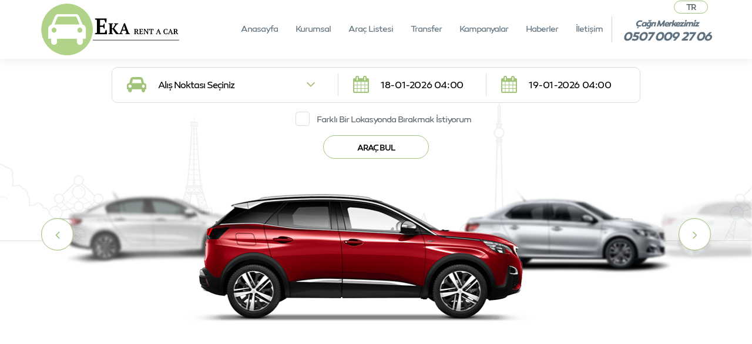

--- FILE ---
content_type: text/html; charset=UTF-8
request_url: https://www.marasarackiralama.com/index.html
body_size: 4874
content:
<!DOCTYPE html>
<html lang="tr" xmlns="http://www.w3.org/1999/xhtml">
<meta http-equiv="content-type" content="text/html;charset=utf-8" />

<head>
			    <base href="//www.marasarackiralama.com/">
    <meta charset="utf-8" />
    <meta http-equiv="X-UA-Compatible" content="IE=edge" />
    <meta name="robots" content="index,follow" />
    <meta name="viewport" content="width=device-width, initial-scale=1" />
    <title>
        Maraş Araç Kiralama - Kahramanmaraş Rent A Car - Maraş Oto Kiralama    </title>
    <meta name="description" content="Maraş araç kiralama son model araçlarla, Kahramanmaraş' Rent A Car olarak sizlere hizmet vermekten mutluluk duymaktayı. Maraş oto kiralama" />
    <meta name="keywords" content="" />
    <meta property="og:title" content="Maraş Araç Kiralama - Kahramanmaraş Rent A Car - Maraş Oto Kiralama" />
    <meta property="og:description" content="Maraş araç kiralama son model araçlarla, Kahramanmaraş' Rent A Car olarak sizlere hizmet vermekten mutluluk duymaktayı. Maraş oto kiralama" />
    <meta property="og:image" content="http://www.www.marasarackiralama.comtema/rentacar/uploads/logo/rentacar_logo_1.png" />
    <meta name="author" content="Maraş Araç Kiralama" />
    <meta name="Abstract" content="Maraş Araç Kiralama" />
    <meta name="Copyright" content="© 2019 | Bu site MARAŞ WEB TASARIM desteği ve Maraş Araç Kiralama katkılarıyla kurulmuştur." />
	<link rel="shortcut icon" href="tema/rentacar/uploads/favicon/favo.png">
	
    <link rel="stylesheet" href="tema/rentacar/assets/css/main.php" />
    <link rel="stylesheet" href="tema/rentacar/assets/css/alt.css" />
    <script src="tema/rentacar/assets/js/main.js"></script>
    <script src="tema/rentacar/assets/js/app.js"></script>
	
	<link rel="stylesheet" href="tema/rentacar/assets/css/sweetalert2.min.css">
	<script src="tema/rentacar/assets/js/sweetalert2.all.min.js"></script>
	<script src="tema/rentacar/assets/js/sweetalert2.min.js"></script>
	<meta name="google-site-verification" content="E-u4dbHeLnBgjX3ZkwNMvFBRwKsmmKYJk4Nf8kuVrdg" />
<div class="forMobile marasweb-iletisim">
    <a href="tel:+90507 009 27 06" class="animated bounce sitenitasarla-tel">
     <img src="https://www.maraswebtasarim.com.tr/wp-content/uploads/2021/06/hemenara.png" class="animated zoomInUp sitenitasarla-tel-icon" alt="Telefon" title="Telefon"></a>
	 
	<a href="https://www.google.com/maps/place/37%C2%B034'20.4%22N+36%C2%B055'35.5%22E/@37.5723333,36.9265278,19z/data=!3m1!4b1!4m6!3m5!1s0x0:0x6be9149a6b9ba830!7e2!8m2!3d37.5723359!4d36.9265242" id="tiktik" class="animated fadeInLeft sitenitasarla-harita">
     <img src="https://www.maraswebtasarim.com.tr/wp-content/uploads/2021/06/smsgonder.png" class="sitenitasarla-harita-icon" alt="Yol Tarifi" title="Yol Tarifi"></a>
	 
    <a href="https://api.whatsapp.com/send?phone=90507 009 27 06&text=Merhaba" target="_blank" class="animated fadeInRight sitenitasarla-whatsapp">
     <img src="https://www.maraswebtasarim.com.tr/wp-content/uploads/2021/06/whatsapphatti.png" class="sitenitasarla-whatsapp-icon" alt="WhatsApp" title="WhatsApp"></a><br><br>
    </div>

<!-- Google tag (gtag.js) -->
<script async src="https://www.googletagmanager.com/gtag/js?id=AW-10829483918"></script>
<script>
  window.dataLayer = window.dataLayer || [];
  function gtag(){dataLayer.push(arguments);}
  gtag('js', new Date());

  gtag('config', 'AW-10829483918');
</script>
</head>

<body>
    <header class="site-head">
        <div class="container">
            <div class="row">
                <div class="col-lg-3 col-md-2">
                    <div class="left-block block">
                        <div class="menu-btn visible-xs visible-sm">
                            <span class="line"></span>
                            <span class="line"></span>
                            <span class="line"></span>
                        </div>
                        <div class="logo">
							<a href="index.html">
                                <img src="tema/rentacar/uploads/logo/rentacar_logo_1.png">
							</a>
						</div>
                    </div>
                </div>
                <div class="col-lg-9 col-md-10">
                    <div class="right-block block">
                        <div class="menu">
                            <nav class="navbar-collapse" id="navbarNavDropdown">
                                <ul class="navbar-nav">
																																			<li >
									<a  href="index.html" >Anasayfa </a>
																											</li>
																											<li >
									<a  href="sayfa/hakkimizda.html" >Kurumsal </a>
																											</li>
																											<li >
									<a  href="arac-listesi.html" >Araç Listesi </a>
																											</li>
																											<li >
									<a  href="transfer.html" >Transfer </a>
																											</li>
																											<li >
									<a  href="kampanyalar.html" >Kampanyalar </a>
																											</li>
																											<li >
									<a  href="haberler.html" >Haberler </a>
																											</li>
																											<li >
									<a  href="iletisim.html" >İletişim </a>
																											</li>
									                                </ul>
                            </nav>
                        </div>
                        <div class="contact-us">
							<div class="dil">
															 
																	<a class="langLink dildegis" href="javascript:;" data-id="1">
																				TR									</a>
															 
							</div>
                            <a href="tel:0507 009 27 06"><span class="label-text" style="text-align:center">Çağrı Merkezimiz</span><span class="label-value" style="font-size:21px !important">0507 009 27 06</span></a>
                        </div>
                    </div>
                </div>
            </div>
        </div>
    </header>
	<section class="home-content">
	<div class="box-group box-group-1">
			<div class="container">
			<div class="promo-box">
				<div class="promo-form">
					<form action="system/site_islemler.php" method="POST" autocomplete="off">
					<div class="promo-form-input">
						<div class="col-md-5 col-sm-5">
							<div class="form-group">
								<div class="icon-box"><i class="fa fa-car"></i></div>
								<div class="input-box">
									<select name="alis" data-style="home-btn-select btn-link" data-live-search="true" data-size="10" class="selectpicker" data-custom-id="custom" data-custom-class="custom">
										<option selected="selected" value="">Alış Noktası Seçiniz</option>
																														<option value="KAHRAMANMARAŞ HAVALİMANI" >KAHRAMANMARAŞ HAVALİMANI</option>
																				<option value="KAHRAMANMARAŞ MERKEZ" >KAHRAMANMARAŞ MERKEZ</option>
																				<option value="KAHRAMANMARAŞ OTOGAR" >KAHRAMANMARAŞ OTOGAR</option>
																			</select>
								</div>
							</div>
						</div>

						<div class="col-md-7 col-sm-7">
							<div class="col-md-6 col-sm-6 border-l">
								<div class="form-group">
									<div class="icon-box"><i class="fa fa-calendar"></i></div>
									<div class="input-box">
										<input name="alistarih" type="text" placeholder="Tarih Seçiniz" value="18-01-2026 04:00" class="form-control dt-picker dt-start" />
									</div>
								</div>
							</div>
							<div class="col-md-6 col-sm-6 border-l">
								<div class="form-group">
									<div class="icon-box"><i class="fa fa-calendar"></i></div>
									<div class="input-box">
										<input name="donustarih" type="text" placeholder="Tarih Seçiniz" value="19-01-2026 04:00" class="form-control dt-picker dt-end" />
									</div>
								</div>
							</div>
						</div>
						<div class="col-md-2 col-sm-2">
							
						</div>
					</div>
					<div class="promo-form-action">
						<div class="other-delivery-area">
							<div class="col-md-6 col-md-offset-3">
								<div class="promo-form-input mt-20">
									<div class="form-group">
										<div class="icon-box"><i class="fa fa-car"></i></div>
										<div class="input-box">
											<select name="donus" data-style="home-btn-select btn-link" data-live-search="true" data-size="10" class="selectpicker" data-custom-id="custom" data-custom-class="custom">
												<option selected="selected" value="">İade Noktası Seçiniz</option>
																																				<option value="GAZİANTEP HAVALİMANI" >GAZİANTEP HAVALİMANI</option>
																								<option value="GAZİANTEP MERKEZ" >GAZİANTEP MERKEZ</option>
																								<option value="GAZİANTEP OTOGAR" >GAZİANTEP OTOGAR</option>
																							</select>
										</div>
									</div>
								</div>
							</div>
						</div>
						<div class="other-delivery">
							<div class="check">
								<div class="checkbox" style="text-align:left;padding: 15px 0;">
									<label class="styled" id="ilavealan">
										<input id="donus" type="checkbox" name="farkli_lokasyon"><span>Farklı Bir Lokasyonda Bırakmak İstiyorum </span>
									</label>
								</div>
							</div>
						</div>
						<input type="hidden" id="url" name="url" value="/index.html">
						<input type="submit" name="arac_bul" value="Araç Bul" class="btn btn-primary-o btn-submit" />
					</div>
					</form>
				</div>
			</div>
		</div>
			</div>	
	
	<div class="box-group box-group-2">
		<div class="container">
			<div class="row">
				<div class="col-md-12">
					<div class="car-slider-button">
						<button type="button" data-direction="prev" class="btn btn-link"><i class="fa fa-angle-left"></i></button>
						<button type="button" data-direction="next" class="btn btn-link"><i class="fa fa-angle-right"></i></button>
					</div>
				</div>
				<div class="col-md-12">
					<div class="car-slider" data-auto="next">
																	<div class="item before before-1">
							<div class="campaign-price">
								<div class="label-value"><b><i class="fa fa-try"></i></b>1690</div>
								<div class="label-text">Günlük</div>
							</div><a  href="https://www.marasarackiralama.com/arac/volkswagen-polo-1-0-tsi.html"><img src="tema/rentacar/uploads/slider/polo.png"></a>
							<div class="campaign-title">Volkswagen Polo 1.0 TSI</div>
						</div>
												<div class="item before animate">
							<div class="campaign-price">
								<div class="label-value"><b><i class="fa fa-try"></i></b>1750</div>
								<div class="label-text">Günlük</div>
							</div><a  href="arac/fiat-egea.html"><img src="tema/rentacar/uploads/slider/egea_1.png"></a>
							<div class="campaign-title">Fiat Egea</div>
						</div>
												<div class="item active animate">
							<div class="campaign-price">
								<div class="label-value"><b><i class="fa fa-try"></i></b>3350</div>
								<div class="label-text">Günlük</div>
							</div><a  href="arac/peugeot-3008.html"><img src="tema/rentacar/uploads/slider/peugeot-3008-74816-k.png"></a>
							<div class="campaign-title">Peugeot 3008</div>
						</div>
												<div class="item after animate">
							<div class="campaign-price">
								<div class="label-value"><b><i class="fa fa-try"></i></b>1500</div>
								<div class="label-text">Günlük</div>
							</div><a  href="arac/peugeot-301.html"><img src="tema/rentacar/uploads/slider/peugeot-301-14633-k.png"></a>
							<div class="campaign-title">Peugeot 301</div>
						</div>
												<div class="item after after-1">
							<div class="campaign-price">
								<div class="label-value"><b><i class="fa fa-try"></i></b>2250</div>
								<div class="label-text">Günlük</div>
							</div><a  href="arac/renault-megane-1-5-dci.html"><img src="tema/rentacar/uploads/slider/megane-sedan-touch-1-5-dci-72311-k.png"></a>
							<div class="campaign-title">Renault Megane 1.5 dCi</div>
						</div>
												<div class="item after after-1">
							<div class="campaign-price">
								<div class="label-value"><b><i class="fa fa-try"></i></b>2750</div>
								<div class="label-text">Günlük</div>
							</div><a  href=""><img src="tema/rentacar/uploads/slider/nissan-qashqai-49173-k.png"></a>
							<div class="campaign-title">Nissan Qashqai</div>
						</div>
											</div>
				</div>
			</div>
		</div>
	</div>
		<div class="box-group box-group-3">
		<div class="box-group-head">
			<h2><span>KİRALIK ARAÇLAR</span></h2>
		</div>
		<div class="box-group-body">
			<div class="container">
				<div class="car-list">
					<div class="row">
																							<div class="col-md-4 col-sm-6">
							<div class="item">
																<div class="price-box"><span class="price-value"> <i class="fa fa-try"></i> 1500</span><span class="price-text"><b>/</b> Gün</span></div>
								<div class="image-box"><a href="arac/peugeot-301.html"><img src="tema/rentacar/uploads/araclar/b_peugeot-301-98694.png" data-height="200"></a></div>
								<div class="car-info">
									<div class="car-name">Peugeot 301</div>
									<div class="car-class">Ekonomik </div>
								</div>
								<div class="car-option-list">
									<ul>
										<li><i class="fa fa-battery-three-quarters"></i><span>Dizel</span></li>
										<li><i class="fa fa-tachometer"></i><span>Manuel</span></li>
										<li><i class="fa fa-recycle"></i><span>Dijital</span></li>
										<li><i class="fa fa-suitcase"></i><span>500 lt</span></li>
									</ul>
								</div>
								<div class="fiyatliste hidden-xs hidden-sm">
									<div class="fiyatlisteborder">
										<div class="fiyatlistehizala"> 
											<span class="gunlukfiyatlar">1-3 Gün<em> <i class="fa fa-try"></i> 1500</em></span> 
											<span class="gunlukfiyatlar">4-7 Gün<em> <i class="fa fa-try"></i> 1500</em></span> 
											<span class="gunlukfiyatlar">8-15 Gün<em> <i class="fa fa-try"></i> 1500</em></span> 
											<span class="gunlukfiyatlar">16-21 Gün<em> <i class="fa fa-try"></i> 1500</em></span> 
											<span class="gunlukfiyatlar">22-28 Gün<em> <i class="fa fa-try"></i> 1500</em></span> 
											<span class="gunlukfiyatlar">29-99 Gün<em> <i class="fa fa-try"></i> 1450</em></span> 
										</div>
									</div>
								</div>
								<div class="action-btn">
									<a href="arac/peugeot-301.html" class="btn btn-primary-o">İncele</a>
								</div>
							</div>
						</div>
																		<div class="col-md-4 col-sm-6">
							<div class="item">
																<div class="price-box"><span class="price-value"> <i class="fa fa-try"></i> 1635</span><span class="price-text"><b>/</b> Gün</span></div>
								<div class="image-box"><a href="arac/fiat-egea-2022.html"><img src="tema/rentacar/uploads/araclar/egea.png" data-height="200"></a></div>
								<div class="car-info">
									<div class="car-name">Fiat Egea 2022</div>
									<div class="car-class">Ekonomik </div>
								</div>
								<div class="car-option-list">
									<ul>
										<li><i class="fa fa-battery-three-quarters"></i><span>Dizel</span></li>
										<li><i class="fa fa-tachometer"></i><span>Manuel</span></li>
										<li><i class="fa fa-recycle"></i><span>Dijital</span></li>
										<li><i class="fa fa-suitcase"></i><span>500 lt</span></li>
									</ul>
								</div>
								<div class="fiyatliste hidden-xs hidden-sm">
									<div class="fiyatlisteborder">
										<div class="fiyatlistehizala"> 
											<span class="gunlukfiyatlar">1-3 Gün<em> <i class="fa fa-try"></i> 1635</em></span> 
											<span class="gunlukfiyatlar">4-7 Gün<em> <i class="fa fa-try"></i> 1635</em></span> 
											<span class="gunlukfiyatlar">8-15 Gün<em> <i class="fa fa-try"></i> 1635</em></span> 
											<span class="gunlukfiyatlar">16-21 Gün<em> <i class="fa fa-try"></i> 1635</em></span> 
											<span class="gunlukfiyatlar">22-28 Gün<em> <i class="fa fa-try"></i> 1610</em></span> 
											<span class="gunlukfiyatlar">29-99 Gün<em> <i class="fa fa-try"></i> 1550</em></span> 
										</div>
									</div>
								</div>
								<div class="action-btn">
									<a href="arac/fiat-egea-2022.html" class="btn btn-primary-o">İncele</a>
								</div>
							</div>
						</div>
																		<div class="col-md-4 col-sm-6">
							<div class="item">
																<div class="price-box"><span class="price-value"> <i class="fa fa-try"></i> 1650</span><span class="price-text"><b>/</b> Gün</span></div>
								<div class="image-box"><a href="arac/reanult-symbol-1-5-dc.html"><img src="tema/rentacar/uploads/araclar/b_reanult-clio-90048.png" data-height="200"></a></div>
								<div class="car-info">
									<div class="car-name">Reanult Symbol 1.5 DC</div>
									<div class="car-class">Ekonomik </div>
								</div>
								<div class="car-option-list">
									<ul>
										<li><i class="fa fa-battery-three-quarters"></i><span>Dizel</span></li>
										<li><i class="fa fa-tachometer"></i><span>Manuel</span></li>
										<li><i class="fa fa-recycle"></i><span>Analog</span></li>
										<li><i class="fa fa-suitcase"></i><span>380 lt</span></li>
									</ul>
								</div>
								<div class="fiyatliste hidden-xs hidden-sm">
									<div class="fiyatlisteborder">
										<div class="fiyatlistehizala"> 
											<span class="gunlukfiyatlar">1-3 Gün<em> <i class="fa fa-try"></i> 1650</em></span> 
											<span class="gunlukfiyatlar">4-7 Gün<em> <i class="fa fa-try"></i> 1650</em></span> 
											<span class="gunlukfiyatlar">8-15 Gün<em> <i class="fa fa-try"></i> 1650</em></span> 
											<span class="gunlukfiyatlar">16-21 Gün<em> <i class="fa fa-try"></i> 1500</em></span> 
											<span class="gunlukfiyatlar">22-28 Gün<em> <i class="fa fa-try"></i> 1500</em></span> 
											<span class="gunlukfiyatlar">29-99 Gün<em> <i class="fa fa-try"></i> 1400</em></span> 
										</div>
									</div>
								</div>
								<div class="action-btn">
									<a href="arac/reanult-symbol-1-5-dc.html" class="btn btn-primary-o">İncele</a>
								</div>
							</div>
						</div>
																		<div class="col-md-4 col-sm-6">
							<div class="item">
								<div class='new-box'><span>Yeni</span></div>								<div class="price-box"><span class="price-value"> <i class="fa fa-try"></i> 1690</span><span class="price-text"><b>/</b> Gün</span></div>
								<div class="image-box"><a href="arac/volkswagen-polo-1-0-tsi.html"><img src="tema/rentacar/uploads/araclar/b_volkswagen-polo-14-tdi-71050.png" data-height="200"></a></div>
								<div class="car-info">
									<div class="car-name">Volkswagen Polo 1.0 TSI </div>
									<div class="car-class">Ekonomik </div>
								</div>
								<div class="car-option-list">
									<ul>
										<li><i class="fa fa-battery-three-quarters"></i><span>Benzin</span></li>
										<li><i class="fa fa-tachometer"></i><span>Otomatik</span></li>
										<li><i class="fa fa-recycle"></i><span>Dijital</span></li>
										<li><i class="fa fa-suitcase"></i><span>261 lt</span></li>
									</ul>
								</div>
								<div class="fiyatliste hidden-xs hidden-sm">
									<div class="fiyatlisteborder">
										<div class="fiyatlistehizala"> 
											<span class="gunlukfiyatlar">1-3 Gün<em> <i class="fa fa-try"></i> 1690</em></span> 
											<span class="gunlukfiyatlar">4-7 Gün<em> <i class="fa fa-try"></i> 1690</em></span> 
											<span class="gunlukfiyatlar">8-15 Gün<em> <i class="fa fa-try"></i> 1690</em></span> 
											<span class="gunlukfiyatlar">16-21 Gün<em> <i class="fa fa-try"></i> 1650</em></span> 
											<span class="gunlukfiyatlar">22-28 Gün<em> <i class="fa fa-try"></i> 1600</em></span> 
											<span class="gunlukfiyatlar">29-99 Gün<em> <i class="fa fa-try"></i> 1580</em></span> 
										</div>
									</div>
								</div>
								<div class="action-btn">
									<a href="arac/volkswagen-polo-1-0-tsi.html" class="btn btn-primary-o">İncele</a>
								</div>
							</div>
						</div>
																		<div class="col-md-4 col-sm-6">
							<div class="item">
																<div class="price-box"><span class="price-value"> <i class="fa fa-try"></i> 1790</span><span class="price-text"><b>/</b> Gün</span></div>
								<div class="image-box"><a href="arac/fiat-egea-2023.html"><img src="tema/rentacar/uploads/araclar/egea_1.png" data-height="200"></a></div>
								<div class="car-info">
									<div class="car-name">Fiat Egea 2023</div>
									<div class="car-class">Ekonomik </div>
								</div>
								<div class="car-option-list">
									<ul>
										<li><i class="fa fa-battery-three-quarters"></i><span>Dizel</span></li>
										<li><i class="fa fa-tachometer"></i><span>Otomatik</span></li>
										<li><i class="fa fa-recycle"></i><span>Dijital</span></li>
										<li><i class="fa fa-suitcase"></i><span>250 lt</span></li>
									</ul>
								</div>
								<div class="fiyatliste hidden-xs hidden-sm">
									<div class="fiyatlisteborder">
										<div class="fiyatlistehizala"> 
											<span class="gunlukfiyatlar">1-3 Gün<em> <i class="fa fa-try"></i> 1790</em></span> 
											<span class="gunlukfiyatlar">4-7 Gün<em> <i class="fa fa-try"></i> 1790</em></span> 
											<span class="gunlukfiyatlar">8-15 Gün<em> <i class="fa fa-try"></i> 1790</em></span> 
											<span class="gunlukfiyatlar">16-21 Gün<em> <i class="fa fa-try"></i> 1750</em></span> 
											<span class="gunlukfiyatlar">22-28 Gün<em> <i class="fa fa-try"></i> 1600</em></span> 
											<span class="gunlukfiyatlar">29-99 Gün<em> <i class="fa fa-try"></i> 1600</em></span> 
										</div>
									</div>
								</div>
								<div class="action-btn">
									<a href="arac/fiat-egea-2023.html" class="btn btn-primary-o">İncele</a>
								</div>
							</div>
						</div>
																		<div class="col-md-4 col-sm-6">
							<div class="item">
																<div class="price-box"><span class="price-value"> <i class="fa fa-try"></i> 2250</span><span class="price-text"><b>/</b> Gün</span></div>
								<div class="image-box"><a href="arac/seat-leon.html"><img src="tema/rentacar/uploads/araclar/seat-leon.png" data-height="200"></a></div>
								<div class="car-info">
									<div class="car-name">Seat Leon</div>
									<div class="car-class">Orta Sınıf </div>
								</div>
								<div class="car-option-list">
									<ul>
										<li><i class="fa fa-battery-three-quarters"></i><span>Dizel</span></li>
										<li><i class="fa fa-tachometer"></i><span>Otomatik</span></li>
										<li><i class="fa fa-recycle"></i><span>Dijital</span></li>
										<li><i class="fa fa-suitcase"></i><span>350 lt</span></li>
									</ul>
								</div>
								<div class="fiyatliste hidden-xs hidden-sm">
									<div class="fiyatlisteborder">
										<div class="fiyatlistehizala"> 
											<span class="gunlukfiyatlar">1-3 Gün<em> <i class="fa fa-try"></i> 2250</em></span> 
											<span class="gunlukfiyatlar">4-7 Gün<em> <i class="fa fa-try"></i> 2250</em></span> 
											<span class="gunlukfiyatlar">8-15 Gün<em> <i class="fa fa-try"></i> 2250</em></span> 
											<span class="gunlukfiyatlar">16-21 Gün<em> <i class="fa fa-try"></i> 2100</em></span> 
											<span class="gunlukfiyatlar">22-28 Gün<em> <i class="fa fa-try"></i> 2100</em></span> 
											<span class="gunlukfiyatlar">29-99 Gün<em> <i class="fa fa-try"></i> 2000</em></span> 
										</div>
									</div>
								</div>
								<div class="action-btn">
									<a href="arac/seat-leon.html" class="btn btn-primary-o">İncele</a>
								</div>
							</div>
						</div>
																		<div class="col-md-4 col-sm-6">
							<div class="item">
																<div class="price-box"><span class="price-value"> <i class="fa fa-try"></i> 2250</span><span class="price-text"><b>/</b> Gün</span></div>
								<div class="image-box"><a href="arac/renault-megane-1-5-dci.html"><img src="tema/rentacar/uploads/araclar/renault-megane-16-dci.jpg" data-height="200"></a></div>
								<div class="car-info">
									<div class="car-name"> Renault Megane 1.5 dCi</div>
									<div class="car-class">Orta Sınıf </div>
								</div>
								<div class="car-option-list">
									<ul>
										<li><i class="fa fa-battery-three-quarters"></i><span>Dizel</span></li>
										<li><i class="fa fa-tachometer"></i><span>Otomatik</span></li>
										<li><i class="fa fa-recycle"></i><span>Dijital</span></li>
										<li><i class="fa fa-suitcase"></i><span>350 lt</span></li>
									</ul>
								</div>
								<div class="fiyatliste hidden-xs hidden-sm">
									<div class="fiyatlisteborder">
										<div class="fiyatlistehizala"> 
											<span class="gunlukfiyatlar">1-3 Gün<em> <i class="fa fa-try"></i> 2250</em></span> 
											<span class="gunlukfiyatlar">4-7 Gün<em> <i class="fa fa-try"></i> 2250</em></span> 
											<span class="gunlukfiyatlar">8-15 Gün<em> <i class="fa fa-try"></i> 2250</em></span> 
											<span class="gunlukfiyatlar">16-21 Gün<em> <i class="fa fa-try"></i> 2250</em></span> 
											<span class="gunlukfiyatlar">22-28 Gün<em> <i class="fa fa-try"></i> 2000</em></span> 
											<span class="gunlukfiyatlar">29-99 Gün<em> <i class="fa fa-try"></i> 2000</em></span> 
										</div>
									</div>
								</div>
								<div class="action-btn">
									<a href="arac/renault-megane-1-5-dci.html" class="btn btn-primary-o">İncele</a>
								</div>
							</div>
						</div>
																		<div class="col-md-4 col-sm-6">
							<div class="item">
																<div class="price-box"><span class="price-value"> <i class="fa fa-try"></i> 2289</span><span class="price-text"><b>/</b> Gün</span></div>
								<div class="image-box"><a href="arac/ford-focus-1-5-tdci.html"><img src="tema/rentacar/uploads/araclar/ord-focus-15-tdci.png" data-height="200"></a></div>
								<div class="car-info">
									<div class="car-name"> Ford Focus 1.5 TDCi</div>
									<div class="car-class">Orta Sınıf </div>
								</div>
								<div class="car-option-list">
									<ul>
										<li><i class="fa fa-battery-three-quarters"></i><span>Dizel</span></li>
										<li><i class="fa fa-tachometer"></i><span>Otomatik</span></li>
										<li><i class="fa fa-recycle"></i><span>Dijital</span></li>
										<li><i class="fa fa-suitcase"></i><span>350 lt</span></li>
									</ul>
								</div>
								<div class="fiyatliste hidden-xs hidden-sm">
									<div class="fiyatlisteborder">
										<div class="fiyatlistehizala"> 
											<span class="gunlukfiyatlar">1-3 Gün<em> <i class="fa fa-try"></i> 2289</em></span> 
											<span class="gunlukfiyatlar">4-7 Gün<em> <i class="fa fa-try"></i> 2289</em></span> 
											<span class="gunlukfiyatlar">8-15 Gün<em> <i class="fa fa-try"></i> 2289</em></span> 
											<span class="gunlukfiyatlar">16-21 Gün<em> <i class="fa fa-try"></i> 2250</em></span> 
											<span class="gunlukfiyatlar">22-28 Gün<em> <i class="fa fa-try"></i> 2000</em></span> 
											<span class="gunlukfiyatlar">29-99 Gün<em> <i class="fa fa-try"></i> 1800</em></span> 
										</div>
									</div>
								</div>
								<div class="action-btn">
									<a href="arac/ford-focus-1-5-tdci.html" class="btn btn-primary-o">İncele</a>
								</div>
							</div>
						</div>
																		<div class="col-md-4 col-sm-6">
							<div class="item">
																<div class="price-box"><span class="price-value"> <i class="fa fa-try"></i> 2399</span><span class="price-text"><b>/</b> Gün</span></div>
								<div class="image-box"><a href="arac/wosvagen-golf-2020.html"><img src="tema/rentacar/uploads/araclar/golff.png" data-height="200"></a></div>
								<div class="car-info">
									<div class="car-name">Wosvagen Golf 2020</div>
									<div class="car-class">Orta Sınıf </div>
								</div>
								<div class="car-option-list">
									<ul>
										<li><i class="fa fa-battery-three-quarters"></i><span>Dizel</span></li>
										<li><i class="fa fa-tachometer"></i><span>Otomatik</span></li>
										<li><i class="fa fa-recycle"></i><span>Dijital</span></li>
										<li><i class="fa fa-suitcase"></i><span>350 lt</span></li>
									</ul>
								</div>
								<div class="fiyatliste hidden-xs hidden-sm">
									<div class="fiyatlisteborder">
										<div class="fiyatlistehizala"> 
											<span class="gunlukfiyatlar">1-3 Gün<em> <i class="fa fa-try"></i> 2399</em></span> 
											<span class="gunlukfiyatlar">4-7 Gün<em> <i class="fa fa-try"></i> 2399</em></span> 
											<span class="gunlukfiyatlar">8-15 Gün<em> <i class="fa fa-try"></i> 2399</em></span> 
											<span class="gunlukfiyatlar">16-21 Gün<em> <i class="fa fa-try"></i> 2300</em></span> 
											<span class="gunlukfiyatlar">22-28 Gün<em> <i class="fa fa-try"></i> 2000</em></span> 
											<span class="gunlukfiyatlar">29-99 Gün<em> <i class="fa fa-try"></i> 2000</em></span> 
										</div>
									</div>
								</div>
								<div class="action-btn">
									<a href="arac/wosvagen-golf-2020.html" class="btn btn-primary-o">İncele</a>
								</div>
							</div>
						</div>
																		<div class="col-md-4 col-sm-6">
							<div class="item">
								<div class='new-box'><span>Yeni</span></div>								<div class="price-box"><span class="price-value"> <i class="fa fa-try"></i> 2750</span><span class="price-text"><b>/</b> Gün</span></div>
								<div class="image-box"><a href="arac/ford-focus-sedan-2022.html"><img src="tema/rentacar/uploads/araclar/b_ford-focus-78480.png" data-height="200"></a></div>
								<div class="car-info">
									<div class="car-name">Ford Focus SEDAN 2022</div>
									<div class="car-class">Üst Sınıf </div>
								</div>
								<div class="car-option-list">
									<ul>
										<li><i class="fa fa-battery-three-quarters"></i><span>Dizel</span></li>
										<li><i class="fa fa-tachometer"></i><span>Manuel</span></li>
										<li><i class="fa fa-recycle"></i><span>Dijital</span></li>
										<li><i class="fa fa-suitcase"></i><span>415 lt</span></li>
									</ul>
								</div>
								<div class="fiyatliste hidden-xs hidden-sm">
									<div class="fiyatlisteborder">
										<div class="fiyatlistehizala"> 
											<span class="gunlukfiyatlar">1-3 Gün<em> <i class="fa fa-try"></i> 2750</em></span> 
											<span class="gunlukfiyatlar">4-7 Gün<em> <i class="fa fa-try"></i> 2750</em></span> 
											<span class="gunlukfiyatlar">8-15 Gün<em> <i class="fa fa-try"></i> 2750</em></span> 
											<span class="gunlukfiyatlar">16-21 Gün<em> <i class="fa fa-try"></i> 2500</em></span> 
											<span class="gunlukfiyatlar">22-28 Gün<em> <i class="fa fa-try"></i> 2250</em></span> 
											<span class="gunlukfiyatlar">29-99 Gün<em> <i class="fa fa-try"></i> 2000</em></span> 
										</div>
									</div>
								</div>
								<div class="action-btn">
									<a href="arac/ford-focus-sedan-2022.html" class="btn btn-primary-o">İncele</a>
								</div>
							</div>
						</div>
																		<div class="col-md-4 col-sm-6">
							<div class="item">
																<div class="price-box"><span class="price-value"> <i class="fa fa-try"></i> 3020</span><span class="price-text"><b>/</b> Gün</span></div>
								<div class="image-box"><a href="arac/mini-cooper-2020.html"><img src="tema/rentacar/uploads/araclar/MYNY.png" data-height="200"></a></div>
								<div class="car-info">
									<div class="car-name">Mini Cooper 2020</div>
									<div class="car-class">Lüks Araçlar </div>
								</div>
								<div class="car-option-list">
									<ul>
										<li><i class="fa fa-battery-three-quarters"></i><span>Benzin</span></li>
										<li><i class="fa fa-tachometer"></i><span>Otomatik</span></li>
										<li><i class="fa fa-recycle"></i><span>Dijital</span></li>
										<li><i class="fa fa-suitcase"></i><span>350 lt</span></li>
									</ul>
								</div>
								<div class="fiyatliste hidden-xs hidden-sm">
									<div class="fiyatlisteborder">
										<div class="fiyatlistehizala"> 
											<span class="gunlukfiyatlar">1-3 Gün<em> <i class="fa fa-try"></i> 3020</em></span> 
											<span class="gunlukfiyatlar">4-7 Gün<em> <i class="fa fa-try"></i> 3010</em></span> 
											<span class="gunlukfiyatlar">8-15 Gün<em> <i class="fa fa-try"></i> 3000</em></span> 
											<span class="gunlukfiyatlar">16-21 Gün<em> <i class="fa fa-try"></i> 3000</em></span> 
											<span class="gunlukfiyatlar">22-28 Gün<em> <i class="fa fa-try"></i> 3000</em></span> 
											<span class="gunlukfiyatlar">29-99 Gün<em> <i class="fa fa-try"></i> 2500</em></span> 
										</div>
									</div>
								</div>
								<div class="action-btn">
									<a href="arac/mini-cooper-2020.html" class="btn btn-primary-o">İncele</a>
								</div>
							</div>
						</div>
																		<div class="col-md-4 col-sm-6">
							<div class="item">
																<div class="price-box"><span class="price-value"> <i class="fa fa-try"></i> 3050</span><span class="price-text"><b>/</b> Gün</span></div>
								<div class="image-box"><a href="arac/skoda-superb-1-6-tdi.html"><img src="tema/rentacar/uploads/araclar/skoda-superb-16-tdi.jpg" data-height="200"></a></div>
								<div class="car-info">
									<div class="car-name"> Skoda Superb 1.6 TDİ</div>
									<div class="car-class">Lüks Araçlar </div>
								</div>
								<div class="car-option-list">
									<ul>
										<li><i class="fa fa-battery-three-quarters"></i><span>Dizel</span></li>
										<li><i class="fa fa-tachometer"></i><span>Otomatik</span></li>
										<li><i class="fa fa-recycle"></i><span>Dijital</span></li>
										<li><i class="fa fa-suitcase"></i><span>500 lt</span></li>
									</ul>
								</div>
								<div class="fiyatliste hidden-xs hidden-sm">
									<div class="fiyatlisteborder">
										<div class="fiyatlistehizala"> 
											<span class="gunlukfiyatlar">1-3 Gün<em> <i class="fa fa-try"></i> 3050</em></span> 
											<span class="gunlukfiyatlar">4-7 Gün<em> <i class="fa fa-try"></i> 3050</em></span> 
											<span class="gunlukfiyatlar">8-15 Gün<em> <i class="fa fa-try"></i> 3000</em></span> 
											<span class="gunlukfiyatlar">16-21 Gün<em> <i class="fa fa-try"></i> 3000</em></span> 
											<span class="gunlukfiyatlar">22-28 Gün<em> <i class="fa fa-try"></i> 2500</em></span> 
											<span class="gunlukfiyatlar">29-99 Gün<em> <i class="fa fa-try"></i> 2250</em></span> 
										</div>
									</div>
								</div>
								<div class="action-btn">
									<a href="arac/skoda-superb-1-6-tdi.html" class="btn btn-primary-o">İncele</a>
								</div>
							</div>
						</div>
																		<div class="col-md-4 col-sm-6">
							<div class="item">
																<div class="price-box"><span class="price-value"> <i class="fa fa-try"></i> 3350</span><span class="price-text"><b>/</b> Gün</span></div>
								<div class="image-box"><a href="arac/peugeot-3008.html"><img src="tema/rentacar/uploads/araclar/b_peugeot-3008-83819.png" data-height="200"></a></div>
								<div class="car-info">
									<div class="car-name">Peugeot 3008</div>
									<div class="car-class">Lüks Araçlar </div>
								</div>
								<div class="car-option-list">
									<ul>
										<li><i class="fa fa-battery-three-quarters"></i><span>Dizel</span></li>
										<li><i class="fa fa-tachometer"></i><span>Otomatik</span></li>
										<li><i class="fa fa-recycle"></i><span>Dijital</span></li>
										<li><i class="fa fa-suitcase"></i><span>500 lt</span></li>
									</ul>
								</div>
								<div class="fiyatliste hidden-xs hidden-sm">
									<div class="fiyatlisteborder">
										<div class="fiyatlistehizala"> 
											<span class="gunlukfiyatlar">1-3 Gün<em> <i class="fa fa-try"></i> 3350</em></span> 
											<span class="gunlukfiyatlar">4-7 Gün<em> <i class="fa fa-try"></i> 3350</em></span> 
											<span class="gunlukfiyatlar">8-15 Gün<em> <i class="fa fa-try"></i> 3350</em></span> 
											<span class="gunlukfiyatlar">16-21 Gün<em> <i class="fa fa-try"></i> 3350</em></span> 
											<span class="gunlukfiyatlar">22-28 Gün<em> <i class="fa fa-try"></i> 3350</em></span> 
											<span class="gunlukfiyatlar">29-99 Gün<em> <i class="fa fa-try"></i> 3350</em></span> 
										</div>
									</div>
								</div>
								<div class="action-btn">
									<a href="arac/peugeot-3008.html" class="btn btn-primary-o">İncele</a>
								</div>
							</div>
						</div>
											</div>
				</div>
			</div>
		</div>
	</div>
		</section>
    <footer class="site-foot">
        <div class="container">
            <div class="row">
                <div class="col-md-4">
                    <div class="copyright">
                        <img src="tema/rentacar/uploads/logo/rentacar_logo_1.png"><span>© 2019 | Bu site MARAŞ WEB TASARIM desteği ve Maraş Araç Kiralama katkılarıyla kurulmuştur.</span></div>
                    <div class="social">
                        <ul>
                            <li><a target="_blank" href="https://www.facebook.com/" class="facebook"><i class="fa fa-facebook"></i></a></li>
                            <li><a target="_blank" href="https://twitter.com/?lang=tr" class="twitter"><i class="fa fa-twitter"></i></a></li>
                            <li><a target="_blank" href="https://instagram.com/" class="instagram"><i class="fa fa-instagram"></i> </a></li>
                            <li><a target="_blank" href="https://plus.google.com/" class="google"><i class="fa fa-google-plus"></i> </a></li>
                        </ul>
                    </div>
                </div>
                <div class="col-md-8">
														                    <div class="links">
                        <h4>Site içi Bağlantılar</h4>
												                        <ul>
							                            <li><a  href="sayfa/hakkimizda.html">Bizi Tanıyın</a></li>
							                            <li><a  href="iletisim.html">İletişim</a></li>
							                            <li><a  href="sayfa/arac-kiralama-sozlesmesi.html">Araç Kiralama Sözleşmesi</a></li>
							                            <li><a  href="sayfa/kiralama-kosullari.html">Kiralama Koşulları</a></li>
							                            <li><a  href="sayfa/sikca-sorulan-sorular.html">Sıkça Sorulan Sorular</a></li>
							                            <li><a  href="sayfa/bilgilendirme-formu.html">Bilgilendirme Formu</a></li>
							                        </ul>
						                    </div>
					                </div>
            </div>
        </div>
        <div class="general-element">
            <div class="overlay"></div>
        </div>
    </footer>
</body>
<script>
$(".dildegis").click(function() 
{
	var dilID = $(this).data("id");
	$.ajax({
		url: 'dildegis.php',
		dataType: 'JSON',
		data: {id: dilID},
	})
	.done(function(msg) {
		if(msg.hata){
			alert("Bir hata oluştu");
		}else{
			window.location = "index.html";
		}
	})
	.fail(function(err) {
		console.log(err);
	});
});
</script>

</html>

--- FILE ---
content_type: text/css; charset:UTF-8;charset=UTF-8
request_url: https://www.marasarackiralama.com/tema/rentacar/assets/css/main.php
body_size: 49494
content:
 @charset "UTF-8";
/* ======= Variables */
 @font-face {
     font-family: "canaro-xlight";
     src: url("../fonts/canaro/xlight.eot");
     src: url("../fonts/canaro/xlightd41d.eot?#iefix") format("embedded-opentype"), url("../fonts/canaro/xlight.woff") format("woff"), url("../fonts/canaro/xlight.html") format("truetype"), url("../fonts/canaro/xlight-2.html") format("opentype"), url("../fonts/canaro/xlight.svg#canaro-light") format("svg");
     font-weight: 400;
     font-style: normal;
     font-stretch: normal;
}
 @font-face {
     font-family: "canaro-light";
     src: url("../fonts/canaro/light.eot");
     src: url("../fonts/canaro/lightd41d.eot?#iefix") format("embedded-opentype"), url("../fonts/canaro/light.woff") format("woff"), url("../fonts/canaro/light.html") format("truetype"), url("../fonts/canaro/light-2.html") format("opentype"), url("../fonts/canaro/light.svg#canaro-light") format("svg");
     font-weight: 400;
     font-style: normal;
     font-stretch: normal;
}
 @font-face {
     font-family: "canaro-regular";
     src: url("../fonts/canaro/regular.eot");
     src: url("../fonts/canaro/regulard41d.eot?#iefix") format("embedded-opentype"), url("../fonts/canaro/regular.woff") format("woff"), url("../fonts/canaro/regular.html") format("truetype"), url("../fonts/canaro/regular-2.html") format("opentype"), url("../fonts/canaro/regular.svg#canaro-regular") format("svg");
     font-weight: 400;
     font-style: normal;
     font-stretch: normal;
}
 @font-face {
     font-family: "canaro-medium";
     src: url("../fonts/canaro/medium.eot");
     src: url("../fonts/canaro/mediumd41d.eot?#iefix") format("embedded-opentype"), url("../fonts/canaro/medium.woff") format("woff"), url("../fonts/canaro/medium.html") format("truetype"), url("../fonts/canaro/medium-2.html") format("opentype"), url("../fonts/canaro/medium.svg#canaro-medium") format("svg");
     font-weight: 400;
     font-style: normal;
     font-stretch: normal;
}
 @font-face {
     font-family: "canaro-bold";
     src: url("../fonts/canaro/bold.eot");
     src: url("../fonts/canaro/boldd41d.eot?#iefix") format("embedded-opentype"), url("../fonts/canaro/bold.woff") format("woff"), url("../fonts/canaro/bold.html") format("truetype"), url("../fonts/canaro/bold-2.html") format("opentype"), url("../fonts/canaro/bold.svg#canaro-bold") format("svg");
     font-weight: 400;
     font-style: normal;
     font-stretch: normal;
}
 @font-face {
     font-family: "canaro-xbold";
     src: url("../fonts/canaro/xbold.eot");
     src: url("../fonts/canaro/xboldd41d.eot?#iefix") format("embedded-opentype"), url("../fonts/canaro/xbold.woff") format("woff"), url("../fonts/canaro/xbold.html") format("truetype"), url("../fonts/canaro/xbold-2.html") format("opentype"), url("../fonts/canaro/xbold.svg#canaro-bold") format("svg");
     font-weight: 400;
     font-style: normal;
     font-stretch: normal;
}
/*! * Bootstrap v3.3.7 (http://getbootstrap.com) * Copyright 2011-2016 Twitter, Inc. * Licensed under MIT (https://github.com/twbs/bootstrap/blob/master/LICENSE) */
 .mt-0 {
     margin-top: 0px !important;
}
 .mb-0 {
     margin-bottom: 0px !important;
}
 .pt-0 {
     padding-top: 0px !important;
}
 .pb-0 {
     padding-bottom: 0px !important;
}
 .mo-pt-0 {
     padding-top: 0px !important;
}
 .mo-pb-0 {
     padding-bottom: 0px !important;
}
 .t-0 {
     top: 0px !important;
}
 .b-0 {
     bottom: 0px !important;
}
 @media (min-width: 992px) and (max-width: 1199px) {
     .mr-0 {
         margin-right: 0px !important;
    }
     .ml-0 {
         margin-left: 0px !important;
    }
     .pr-0 {
         padding-right: 0px !important;
    }
     .pl-0 {
         padding-left: 0px !important;
    }
     .mo-pr-0 {
         padding-right: 0px !important;
    }
     .mo-pl-0 {
         padding-left: 0px !important;
    }
     .l-0 {
         left: 0px !important;
    }
     .r-0 {
         right: 0px !important;
    }
}
 .mt-5 {
     margin-top: 5px !important;
}
 .mb-5 {
     margin-bottom: 5px !important;
}
 .pt-5 {
     padding-top: 5px !important;
}
 .pb-5 {
     padding-bottom: 5px !important;
}
 .mo-pt-5 {
     padding-top: 5px !important;
}
 .mo-pb-5 {
     padding-bottom: 5px !important;
}
 .t-5 {
     top: 5px !important;
}
 .b-5 {
     bottom: 5px !important;
}
 @media (min-width: 992px) and (max-width: 1199px) {
     .mr-5 {
         margin-right: 5px !important;
    }
     .ml-5 {
         margin-left: 5px !important;
    }
     .pr-5 {
         padding-right: 5px !important;
    }
     .pl-5 {
         padding-left: 5px !important;
    }
     .mo-pr-5 {
         padding-right: 5px !important;
    }
     .mo-pl-5 {
         padding-left: 5px !important;
    }
     .l-5 {
         left: 5px !important;
    }
     .r-5 {
         right: 5px !important;
    }
}
 .mt-10 {
     margin-top: 10px !important;
}
 .mb-10 {
     margin-bottom: 10px !important;
}
 .pt-10 {
     padding-top: 10px !important;
}
 .pb-10 {
     padding-bottom: 10px !important;
}
 .mo-pt-10 {
     padding-top: 10px !important;
}
 .mo-pb-10 {
     padding-bottom: 10px !important;
}
 .t-10 {
     top: 10px !important;
}
 .b-10 {
     bottom: 10px !important;
}
 @media (min-width: 992px) and (max-width: 1199px) {
     .mr-10 {
         margin-right: 10px !important;
    }
     .ml-10 {
         margin-left: 10px !important;
    }
     .pr-10 {
         padding-right: 10px !important;
    }
     .pl-10 {
         padding-left: 10px !important;
    }
     .mo-pr-10 {
         padding-right: 10px !important;
    }
     .mo-pl-10 {
         padding-left: 10px !important;
    }
     .l-10 {
         left: 10px !important;
    }
     .r-10 {
         right: 10px !important;
    }
}
 .mt-15 {
     margin-top: 15px !important;
}
 .mb-15 {
     margin-bottom: 15px !important;
}
 .pt-15 {
     padding-top: 15px !important;
}
 .pb-15 {
     padding-bottom: 15px !important;
}
 .mo-pt-15 {
     padding-top: 15px !important;
}
 .mo-pb-15 {
     padding-bottom: 15px !important;
}
 .t-15 {
     top: 15px !important;
}
 .b-15 {
     bottom: 15px !important;
}
 @media (min-width: 992px) and (max-width: 1199px) {
     .mr-15 {
         margin-right: 15px !important;
    }
     .ml-15 {
         margin-left: 15px !important;
    }
     .pr-15 {
         padding-right: 15px !important;
    }
     .pl-15 {
         padding-left: 15px !important;
    }
     .mo-pr-15 {
         padding-right: 15px !important;
    }
     .mo-pl-15 {
         padding-left: 15px !important;
    }
     .l-15 {
         left: 15px !important;
    }
     .r-15 {
         right: 15px !important;
    }
}
 .mt-20 {
     margin-top: 20px !important;
}
 .mb-20 {
     margin-bottom: 20px !important;
}
 .pt-20 {
     padding-top: 20px !important;
}
 .pb-20 {
     padding-bottom: 20px !important;
}
 .mo-pt-20 {
     padding-top: 20px !important;
}
 .mo-pb-20 {
     padding-bottom: 20px !important;
}
 .t-20 {
     top: 20px !important;
}
 .b-20 {
     bottom: 20px !important;
}
 @media (min-width: 992px) and (max-width: 1199px) {
     .mr-20 {
         margin-right: 20px !important;
    }
     .ml-20 {
         margin-left: 20px !important;
    }
     .pr-20 {
         padding-right: 20px !important;
    }
     .pl-20 {
         padding-left: 20px !important;
    }
     .mo-pr-20 {
         padding-right: 20px !important;
    }
     .mo-pl-20 {
         padding-left: 20px !important;
    }
     .l-20 {
         left: 20px !important;
    }
     .r-20 {
         right: 20px !important;
    }
}
 .mt-25 {
     margin-top: 25px !important;
}
 .mb-25 {
     margin-bottom: 25px !important;
}
 .pt-25 {
     padding-top: 25px !important;
}
 .pb-25 {
     padding-bottom: 25px !important;
}
 .mo-pt-25 {
     padding-top: 25px !important;
}
 .mo-pb-25 {
     padding-bottom: 25px !important;
}
 .t-25 {
     top: 25px !important;
}
 .b-25 {
     bottom: 25px !important;
}
 @media (min-width: 992px) and (max-width: 1199px) {
     .mr-25 {
         margin-right: 25px !important;
    }
     .ml-25 {
         margin-left: 25px !important;
    }
     .pr-25 {
         padding-right: 25px !important;
    }
     .pl-25 {
         padding-left: 25px !important;
    }
     .mo-pr-25 {
         padding-right: 25px !important;
    }
     .mo-pl-25 {
         padding-left: 25px !important;
    }
     .l-25 {
         left: 25px !important;
    }
     .r-25 {
         right: 25px !important;
    }
}
 .mt-30 {
     margin-top: 30px !important;
}
 .mb-30 {
     margin-bottom: 30px !important;
}
 .pt-30 {
     padding-top: 30px !important;
}
 .pb-30 {
     padding-bottom: 30px !important;
}
 .mo-pt-30 {
     padding-top: 30px !important;
}
 .mo-pb-30 {
     padding-bottom: 30px !important;
}
 .t-30 {
     top: 30px !important;
}
 .b-30 {
     bottom: 30px !important;
}
 @media (min-width: 992px) and (max-width: 1199px) {
     .mr-30 {
         margin-right: 30px !important;
    }
     .ml-30 {
         margin-left: 30px !important;
    }
     .pr-30 {
         padding-right: 30px !important;
    }
     .pl-30 {
         padding-left: 30px !important;
    }
     .mo-pr-30 {
         padding-right: 30px !important;
    }
     .mo-pl-30 {
         padding-left: 30px !important;
    }
     .l-30 {
         left: 30px !important;
    }
     .r-30 {
         right: 30px !important;
    }
}
 .mt-35 {
     margin-top: 35px !important;
}
 .mb-35 {
     margin-bottom: 35px !important;
}
 .pt-35 {
     padding-top: 35px !important;
}
 .pb-35 {
     padding-bottom: 35px !important;
}
 .mo-pt-35 {
     padding-top: 35px !important;
}
 .mo-pb-35 {
     padding-bottom: 35px !important;
}
 .t-35 {
     top: 35px !important;
}
 .b-35 {
     bottom: 35px !important;
}
 @media (min-width: 992px) and (max-width: 1199px) {
     .mr-35 {
         margin-right: 35px !important;
    }
     .ml-35 {
         margin-left: 35px !important;
    }
     .pr-35 {
         padding-right: 35px !important;
    }
     .pl-35 {
         padding-left: 35px !important;
    }
     .mo-pr-35 {
         padding-right: 35px !important;
    }
     .mo-pl-35 {
         padding-left: 35px !important;
    }
     .l-35 {
         left: 35px !important;
    }
     .r-35 {
         right: 35px !important;
    }
}
 .mt-40 {
     margin-top: 40px !important;
}
 .mb-40 {
     margin-bottom: 40px !important;
}
 .pt-40 {
     padding-top: 40px !important;
}
 .pb-40 {
     padding-bottom: 40px !important;
}
 .mo-pt-40 {
     padding-top: 40px !important;
}
 .mo-pb-40 {
     padding-bottom: 40px !important;
}
 .t-40 {
     top: 40px !important;
}
 .b-40 {
     bottom: 40px !important;
}
 @media (min-width: 992px) and (max-width: 1199px) {
     .mr-40 {
         margin-right: 40px !important;
    }
     .ml-40 {
         margin-left: 40px !important;
    }
     .pr-40 {
         padding-right: 40px !important;
    }
     .pl-40 {
         padding-left: 40px !important;
    }
     .mo-pr-40 {
         padding-right: 40px !important;
    }
     .mo-pl-40 {
         padding-left: 40px !important;
    }
     .l-40 {
         left: 40px !important;
    }
     .r-40 {
         right: 40px !important;
    }
}
 .mt-45 {
     margin-top: 45px !important;
}
 .mb-45 {
     margin-bottom: 45px !important;
}
 .pt-45 {
     padding-top: 45px !important;
}
 .pb-45 {
     padding-bottom: 45px !important;
}
 .mo-pt-45 {
     padding-top: 45px !important;
}
 .mo-pb-45 {
     padding-bottom: 45px !important;
}
 .t-45 {
     top: 45px !important;
}
 .b-45 {
     bottom: 45px !important;
}
 @media (min-width: 992px) and (max-width: 1199px) {
     .mr-45 {
         margin-right: 45px !important;
    }
     .ml-45 {
         margin-left: 45px !important;
    }
     .pr-45 {
         padding-right: 45px !important;
    }
     .pl-45 {
         padding-left: 45px !important;
    }
     .mo-pr-45 {
         padding-right: 45px !important;
    }
     .mo-pl-45 {
         padding-left: 45px !important;
    }
     .l-45 {
         left: 45px !important;
    }
     .r-45 {
         right: 45px !important;
    }
}
 .mt-50 {
     margin-top: 50px !important;
}
 .mb-50 {
     margin-bottom: 50px !important;
}
 .pt-50 {
     padding-top: 50px !important;
}
 .pb-50 {
     padding-bottom: 50px !important;
}
 .mo-pt-50 {
     padding-top: 50px !important;
}
 .mo-pb-50 {
     padding-bottom: 50px !important;
}
 .t-50 {
     top: 50px !important;
}
 .b-50 {
     bottom: 50px !important;
}
 @media (min-width: 992px) and (max-width: 1199px) {
     .mr-50 {
         margin-right: 50px !important;
    }
     .ml-50 {
         margin-left: 50px !important;
    }
     .pr-50 {
         padding-right: 50px !important;
    }
     .pl-50 {
         padding-left: 50px !important;
    }
     .mo-pr-50 {
         padding-right: 50px !important;
    }
     .mo-pl-50 {
         padding-left: 50px !important;
    }
     .l-50 {
         left: 50px !important;
    }
     .r-50 {
         right: 50px !important;
    }
}
 .mt-55 {
     margin-top: 55px !important;
}
 .mb-55 {
     margin-bottom: 55px !important;
}
 .pt-55 {
     padding-top: 55px !important;
}
 .pb-55 {
     padding-bottom: 55px !important;
}
 .mo-pt-55 {
     padding-top: 55px !important;
}
 .mo-pb-55 {
     padding-bottom: 55px !important;
}
 .t-55 {
     top: 55px !important;
}
 .b-55 {
     bottom: 55px !important;
}
 @media (min-width: 992px) and (max-width: 1199px) {
     .mr-55 {
         margin-right: 55px !important;
    }
     .ml-55 {
         margin-left: 55px !important;
    }
     .pr-55 {
         padding-right: 55px !important;
    }
     .pl-55 {
         padding-left: 55px !important;
    }
     .mo-pr-55 {
         padding-right: 55px !important;
    }
     .mo-pl-55 {
         padding-left: 55px !important;
    }
     .l-55 {
         left: 55px !important;
    }
     .r-55 {
         right: 55px !important;
    }
}
 .mt-60 {
     margin-top: 60px !important;
}
 .mb-60 {
     margin-bottom: 60px !important;
}
 .pt-60 {
     padding-top: 60px !important;
}
 .pb-60 {
     padding-bottom: 60px !important;
}
 .mo-pt-60 {
     padding-top: 60px !important;
}
 .mo-pb-60 {
     padding-bottom: 60px !important;
}
 .t-60 {
     top: 60px !important;
}
 .b-60 {
     bottom: 60px !important;
}
 @media (min-width: 992px) and (max-width: 1199px) {
     .mr-60 {
         margin-right: 60px !important;
    }
     .ml-60 {
         margin-left: 60px !important;
    }
     .pr-60 {
         padding-right: 60px !important;
    }
     .pl-60 {
         padding-left: 60px !important;
    }
     .mo-pr-60 {
         padding-right: 60px !important;
    }
     .mo-pl-60 {
         padding-left: 60px !important;
    }
     .l-60 {
         left: 60px !important;
    }
     .r-60 {
         right: 60px !important;
    }
}
 .mt-65 {
     margin-top: 65px !important;
}
 .mb-65 {
     margin-bottom: 65px !important;
}
 .pt-65 {
     padding-top: 65px !important;
}
 .pb-65 {
     padding-bottom: 65px !important;
}
 .mo-pt-65 {
     padding-top: 65px !important;
}
 .mo-pb-65 {
     padding-bottom: 65px !important;
}
 .t-65 {
     top: 65px !important;
}
 .b-65 {
     bottom: 65px !important;
}
 @media (min-width: 992px) and (max-width: 1199px) {
     .mr-65 {
         margin-right: 65px !important;
    }
     .ml-65 {
         margin-left: 65px !important;
    }
     .pr-65 {
         padding-right: 65px !important;
    }
     .pl-65 {
         padding-left: 65px !important;
    }
     .mo-pr-65 {
         padding-right: 65px !important;
    }
     .mo-pl-65 {
         padding-left: 65px !important;
    }
     .l-65 {
         left: 65px !important;
    }
     .r-65 {
         right: 65px !important;
    }
}
 .mt-70 {
     margin-top: 70px !important;
}
 .mb-70 {
     margin-bottom: 70px !important;
}
 .pt-70 {
     padding-top: 70px !important;
}
 .pb-70 {
     padding-bottom: 70px !important;
}
 .mo-pt-70 {
     padding-top: 70px !important;
}
 .mo-pb-70 {
     padding-bottom: 70px !important;
}
 .t-70 {
     top: 70px !important;
}
 .b-70 {
     bottom: 70px !important;
}
 @media (min-width: 992px) and (max-width: 1199px) {
     .mr-70 {
         margin-right: 70px !important;
    }
     .ml-70 {
         margin-left: 70px !important;
    }
     .pr-70 {
         padding-right: 70px !important;
    }
     .pl-70 {
         padding-left: 70px !important;
    }
     .mo-pr-70 {
         padding-right: 70px !important;
    }
     .mo-pl-70 {
         padding-left: 70px !important;
    }
     .l-70 {
         left: 70px !important;
    }
     .r-70 {
         right: 70px !important;
    }
}
 .mt-75 {
     margin-top: 75px !important;
}
 .mb-75 {
     margin-bottom: 75px !important;
}
 .pt-75 {
     padding-top: 75px !important;
}
 .pb-75 {
     padding-bottom: 75px !important;
}
 .mo-pt-75 {
     padding-top: 75px !important;
}
 .mo-pb-75 {
     padding-bottom: 75px !important;
}
 .t-75 {
     top: 75px !important;
}
 .b-75 {
     bottom: 75px !important;
}
 @media (min-width: 992px) and (max-width: 1199px) {
     .mr-75 {
         margin-right: 75px !important;
    }
     .ml-75 {
         margin-left: 75px !important;
    }
     .pr-75 {
         padding-right: 75px !important;
    }
     .pl-75 {
         padding-left: 75px !important;
    }
     .mo-pr-75 {
         padding-right: 75px !important;
    }
     .mo-pl-75 {
         padding-left: 75px !important;
    }
     .l-75 {
         left: 75px !important;
    }
     .r-75 {
         right: 75px !important;
    }
}
 .mt-80 {
     margin-top: 80px !important;
}
 .mb-80 {
     margin-bottom: 80px !important;
}
 .pt-80 {
     padding-top: 80px !important;
}
 .pb-80 {
     padding-bottom: 80px !important;
}
 .mo-pt-80 {
     padding-top: 80px !important;
}
 .mo-pb-80 {
     padding-bottom: 80px !important;
}
 .t-80 {
     top: 80px !important;
}
 .b-80 {
     bottom: 80px !important;
}
 @media (min-width: 992px) and (max-width: 1199px) {
     .mr-80 {
         margin-right: 80px !important;
    }
     .ml-80 {
         margin-left: 80px !important;
    }
     .pr-80 {
         padding-right: 80px !important;
    }
     .pl-80 {
         padding-left: 80px !important;
    }
     .mo-pr-80 {
         padding-right: 80px !important;
    }
     .mo-pl-80 {
         padding-left: 80px !important;
    }
     .l-80 {
         left: 80px !important;
    }
     .r-80 {
         right: 80px !important;
    }
}
 .mt-85 {
     margin-top: 85px !important;
}
 .mb-85 {
     margin-bottom: 85px !important;
}
 .pt-85 {
     padding-top: 85px !important;
}
 .pb-85 {
     padding-bottom: 85px !important;
}
 .mo-pt-85 {
     padding-top: 85px !important;
}
 .mo-pb-85 {
     padding-bottom: 85px !important;
}
 .t-85 {
     top: 85px !important;
}
 .b-85 {
     bottom: 85px !important;
}
 @media (min-width: 992px) and (max-width: 1199px) {
     .mr-85 {
         margin-right: 85px !important;
    }
     .ml-85 {
         margin-left: 85px !important;
    }
     .pr-85 {
         padding-right: 85px !important;
    }
     .pl-85 {
         padding-left: 85px !important;
    }
     .mo-pr-85 {
         padding-right: 85px !important;
    }
     .mo-pl-85 {
         padding-left: 85px !important;
    }
     .l-85 {
         left: 85px !important;
    }
     .r-85 {
         right: 85px !important;
    }
}
 .mt-90 {
     margin-top: 90px !important;
}
 .mb-90 {
     margin-bottom: 90px !important;
}
 .pt-90 {
     padding-top: 90px !important;
}
 .pb-90 {
     padding-bottom: 90px !important;
}
 .mo-pt-90 {
     padding-top: 90px !important;
}
 .mo-pb-90 {
     padding-bottom: 90px !important;
}
 .t-90 {
     top: 90px !important;
}
 .b-90 {
     bottom: 90px !important;
}
 @media (min-width: 992px) and (max-width: 1199px) {
     .mr-90 {
         margin-right: 90px !important;
    }
     .ml-90 {
         margin-left: 90px !important;
    }
     .pr-90 {
         padding-right: 90px !important;
    }
     .pl-90 {
         padding-left: 90px !important;
    }
     .mo-pr-90 {
         padding-right: 90px !important;
    }
     .mo-pl-90 {
         padding-left: 90px !important;
    }
     .l-90 {
         left: 90px !important;
    }
     .r-90 {
         right: 90px !important;
    }
}
 .mt-95 {
     margin-top: 95px !important;
}
 .mb-95 {
     margin-bottom: 95px !important;
}
 .pt-95 {
     padding-top: 95px !important;
}
 .pb-95 {
     padding-bottom: 95px !important;
}
 .mo-pt-95 {
     padding-top: 95px !important;
}
 .mo-pb-95 {
     padding-bottom: 95px !important;
}
 .t-95 {
     top: 95px !important;
}
 .b-95 {
     bottom: 95px !important;
}
 @media (min-width: 992px) and (max-width: 1199px) {
     .mr-95 {
         margin-right: 95px !important;
    }
     .ml-95 {
         margin-left: 95px !important;
    }
     .pr-95 {
         padding-right: 95px !important;
    }
     .pl-95 {
         padding-left: 95px !important;
    }
     .mo-pr-95 {
         padding-right: 95px !important;
    }
     .mo-pl-95 {
         padding-left: 95px !important;
    }
     .l-95 {
         left: 95px !important;
    }
     .r-95 {
         right: 95px !important;
    }
}
 .mt-100 {
     margin-top: 100px !important;
}
 .mb-100 {
     margin-bottom: 100px !important;
}
 .pt-100 {
     padding-top: 100px !important;
}
 .pb-100 {
     padding-bottom: 100px !important;
}
 .mo-pt-100 {
     padding-top: 100px !important;
}
 .mo-pb-100 {
     padding-bottom: 100px !important;
}
 .t-100 {
     top: 100px !important;
}
 .b-100 {
     bottom: 100px !important;
}
 @media (min-width: 992px) and (max-width: 1199px) {
     .mr-100 {
         margin-right: 100px !important;
    }
     .ml-100 {
         margin-left: 100px !important;
    }
     .pr-100 {
         padding-right: 100px !important;
    }
     .pl-100 {
         padding-left: 100px !important;
    }
     .mo-pr-100 {
         padding-right: 100px !important;
    }
     .mo-pl-100 {
         padding-left: 100px !important;
    }
     .l-100 {
         left: 100px !important;
    }
     .r-100 {
         right: 100px !important;
    }
}
/*! normalize.css v3.0.3 | MIT License | github.com/necolas/normalize.css */
 html {
     font-family: sans-serif;
     -ms-text-size-adjust: 100%;
     -webkit-text-size-adjust: 100%;
}
 body {
     margin: 0;
}
 article, aside, details, figcaption, figure, footer, header, hgroup, main, menu, nav, section, summary {
     display: block;
}
 audio, canvas, progress, video {
     display: inline-block;
     vertical-align: baseline;
}
 audio:not([controls]) {
     display: none;
     height: 0;
}
 [hidden], template {
     display: none;
}
 a {
     background-color: transparent;
}
 a:active, a:hover {
     outline: 0;
}
 abbr[title] {
     border-bottom: 1px dotted;
}
 b, strong {
     font-weight: bold;
}
 dfn {
     font-style: italic;
}
 h1 {
     font-size: 2em;
     margin: 0.67em 0;
}
 mark {
     background: #ff0;
     color: #000;
}
 small {
     font-size: 80%;
}
 sub, sup {
     font-size: 75%;
     line-height: 0;
     position: relative;
     vertical-align: baseline;
}
 sup {
     top: -0.5em;
}
 sub {
     bottom: -0.25em;
}
 img {
     border: 0;
}
 svg:not(:root) {
     overflow: hidden;
}
 figure {
     margin: 1em 40px;
}
 hr {
     box-sizing: content-box;
     height: 0;
}
 pre {
     overflow: auto;
}
 code, kbd, pre, samp {
     font-family: monospace, monospace;
     font-size: 1em;
}
 button, input, optgroup, select, textarea {
     color: inherit;
     font: inherit;
     margin: 0;
}
 button {
     overflow: visible;
}
 button, select {
     text-transform: none;
}
 button, html input[type="button"], input[type="reset"], input[type="submit"] {
     -webkit-appearance: button;
     cursor: pointer;
}
 button[disabled], html input[disabled] {
     cursor: default;
}
 button::-moz-focus-inner, input::-moz-focus-inner {
     border: 0;
     padding: 0;
}
 input {
     line-height: normal;
}
 input[type="checkbox"], input[type="radio"] {
     box-sizing: border-box;
     padding: 0;
}
 input[type="number"]::-webkit-inner-spin-button, input[type="number"]::-webkit-outer-spin-button {
     height: auto;
}
 input[type="search"] {
     -webkit-appearance: textfield;
     box-sizing: content-box;
}
 input[type="search"]::-webkit-search-cancel-button, input[type="search"]::-webkit-search-decoration {
     -webkit-appearance: none;
}
 fieldset {
     border: 1px solid #c0c0c0;
     margin: 0 2px;
     padding: 0.35em 0.625em 0.75em;
}
 legend {
     border: 0;
     padding: 0;
}
 textarea {
     overflow: auto;
}
 optgroup {
     font-weight: bold;
}
 table {
     border-collapse: collapse;
     border-spacing: 0;
}
 td, th {
     padding: 0;
}
/*! Source: https://github.com/h5bp/html5-boilerplate/blob/master/src/css/main.css */
 @media print {
     *, *:before, *:after {
         background: transparent !important;
         color: #000 !important;
         box-shadow: none !important;
         text-shadow: none !important;
    }
     a, a:visited {
         text-decoration: underline;
    }
     a[href]:after {
         content: " (" attr(href) ")";
    }
     abbr[title]:after {
         content: " (" attr(title) ")";
    }
     a[href^="#"]:after, a[href^="javascript:"]:after {
         content: "";
    }
     pre, blockquote {
         border: 1px solid #999;
         page-break-inside: avoid;
    }
     thead {
         display: table-header-group;
    }
     tr, img {
         page-break-inside: avoid;
    }
     img {
         max-width: 100% !important;
    }
     p, h2, h3 {
         orphans: 3;
         widows: 3;
    }
     h2, h3 {
         page-break-after: avoid;
    }
     .navbar {
         display: none;
    }
     .btn > .caret, .dropup > .btn > .caret {
         border-top-color: #000 !important;
    }
     .label {
         border: 1px solid #000;
    }
     .table {
         border-collapse: collapse !important;
    }
     .table td, .table th {
         background-color: #fff !important;
    }
     .table-bordered th, .table-bordered td {
         border: 1px solid #ddd !important;
    }
}
 @font-face {
     font-family: 'Glyphicons Halflings';
     src: url("../fonts/bootstrap/glyphicons-halflings-regular.eot");
     src: url("../fonts/bootstrap/glyphicons-halflings-regulard41d.eot?#iefix") format("embedded-opentype"), url("../fonts/bootstrap/glyphicons-halflings-regular.woff2") format("woff2"), url("../fonts/bootstrap/glyphicons-halflings-regular.woff") format("woff"), url("../fonts/bootstrap/glyphicons-halflings-regular.ttf") format("truetype"), url("../fonts/bootstrap/glyphicons-halflings-regular.svg#glyphicons_halflingsregular") format("svg");
}
 .glyphicon {
     position: relative;
     top: 1px;
     display: inline-block;
     font-family: 'Glyphicons Halflings';
     font-style: normal;
     font-weight: normal;
     line-height: 1;
     -webkit-font-smoothing: antialiased;
     -moz-osx-font-smoothing: grayscale;
}
 .glyphicon-asterisk:before {
     content: "\002a";
}
 .glyphicon-plus:before {
     content: "\002b";
}
 .glyphicon-euro:before, .glyphicon-eur:before {
     content: "\20ac";
}
 .glyphicon-minus:before {
     content: "\2212";
}
 .glyphicon-cloud:before {
     content: "\2601";
}
 .glyphicon-envelope:before {
     content: "\2709";
}
 .glyphicon-pencil:before {
     content: "\270f";
}
 .glyphicon-glass:before {
     content: "\e001";
}
 .glyphicon-music:before {
     content: "\e002";
}
 .glyphicon-search:before {
     content: "\e003";
}
 .glyphicon-heart:before {
     content: "\e005";
}
 .glyphicon-star:before {
     content: "\e006";
}
 .glyphicon-star-empty:before {
     content: "\e007";
}
 .glyphicon-user:before {
     content: "\e008";
}
 .glyphicon-film:before {
     content: "\e009";
}
 .glyphicon-th-large:before {
     content: "\e010";
}
 .glyphicon-th:before {
     content: "\e011";
}
 .glyphicon-th-list:before {
     content: "\e012";
}
 .glyphicon-ok:before {
     content: "\e013";
}
 .glyphicon-remove:before {
     content: "\e014";
}
 .glyphicon-zoom-in:before {
     content: "\e015";
}
 .glyphicon-zoom-out:before {
     content: "\e016";
}
 .glyphicon-off:before {
     content: "\e017";
}
 .glyphicon-signal:before {
     content: "\e018";
}
 .glyphicon-cog:before {
     content: "\e019";
}
 .glyphicon-trash:before {
     content: "\e020";
}
 .glyphicon-home:before {
     content: "\e021";
}
 .glyphicon-file:before {
     content: "\e022";
}
 .glyphicon-time:before {
     content: "\e023";
}
 .glyphicon-road:before {
     content: "\e024";
}
 .glyphicon-download-alt:before {
     content: "\e025";
}
 .glyphicon-download:before {
     content: "\e026";
}
 .glyphicon-upload:before {
     content: "\e027";
}
 .glyphicon-inbox:before {
     content: "\e028";
}
 .glyphicon-play-circle:before {
     content: "\e029";
}
 .glyphicon-repeat:before {
     content: "\e030";
}
 .glyphicon-refresh:before {
     content: "\e031";
}
 .glyphicon-list-alt:before {
     content: "\e032";
}
 .glyphicon-lock:before {
     content: "\e033";
}
 .glyphicon-flag:before {
     content: "\e034";
}
 .glyphicon-headphones:before {
     content: "\e035";
}
 .glyphicon-volume-off:before {
     content: "\e036";
}
 .glyphicon-volume-down:before {
     content: "\e037";
}
 .glyphicon-volume-up:before {
     content: "\e038";
}
 .glyphicon-qrcode:before {
     content: "\e039";
}
 .glyphicon-barcode:before {
     content: "\e040";
}
 .glyphicon-tag:before {
     content: "\e041";
}
 .glyphicon-tags:before {
     content: "\e042";
}
 .glyphicon-book:before {
     content: "\e043";
}
 .glyphicon-bookmark:before {
     content: "\e044";
}
 .glyphicon-print:before {
     content: "\e045";
}
 .glyphicon-camera:before {
     content: "\e046";
}
 .glyphicon-font:before {
     content: "\e047";
}
 .glyphicon-bold:before {
     content: "\e048";
}
 .glyphicon-italic:before {
     content: "\e049";
}
 .glyphicon-text-height:before {
     content: "\e050";
}
 .glyphicon-text-width:before {
     content: "\e051";
}
 .glyphicon-align-left:before {
     content: "\e052";
}
 .glyphicon-align-center:before {
     content: "\e053";
}
 .glyphicon-align-right:before {
     content: "\e054";
}
 .glyphicon-align-justify:before {
     content: "\e055";
}
 .glyphicon-list:before {
     content: "\e056";
}
 .glyphicon-indent-left:before {
     content: "\e057";
}
 .glyphicon-indent-right:before {
     content: "\e058";
}
 .glyphicon-facetime-video:before {
     content: "\e059";
}
 .glyphicon-picture:before {
     content: "\e060";
}
 .glyphicon-map-marker:before {
     content: "\e062";
}
 .glyphicon-adjust:before {
     content: "\e063";
}
 .glyphicon-tint:before {
     content: "\e064";
}
 .glyphicon-edit:before {
     content: "\e065";
}
 .glyphicon-share:before {
     content: "\e066";
}
 .glyphicon-check:before {
     content: "\e067";
}
 .glyphicon-move:before {
     content: "\e068";
}
 .glyphicon-step-backward:before {
     content: "\e069";
}
 .glyphicon-fast-backward:before {
     content: "\e070";
}
 .glyphicon-backward:before {
     content: "\e071";
}
 .glyphicon-play:before {
     content: "\e072";
}
 .glyphicon-pause:before {
     content: "\e073";
}
 .glyphicon-stop:before {
     content: "\e074";
}
 .glyphicon-forward:before {
     content: "\e075";
}
 .glyphicon-fast-forward:before {
     content: "\e076";
}
 .glyphicon-step-forward:before {
     content: "\e077";
}
 .glyphicon-eject:before {
     content: "\e078";
}
 .glyphicon-chevron-left:before {
     content: "\e079";
}
 .glyphicon-chevron-right:before {
     content: "\e080";
}
 .glyphicon-plus-sign:before {
     content: "\e081";
}
 .glyphicon-minus-sign:before {
     content: "\e082";
}
 .glyphicon-remove-sign:before {
     content: "\e083";
}
 .glyphicon-ok-sign:before {
     content: "\e084";
}
 .glyphicon-question-sign:before {
     content: "\e085";
}
 .glyphicon-info-sign:before {
     content: "\e086";
}
 .glyphicon-screenshot:before {
     content: "\e087";
}
 .glyphicon-remove-circle:before {
     content: "\e088";
}
 .glyphicon-ok-circle:before {
     content: "\e089";
}
 .glyphicon-ban-circle:before {
     content: "\e090";
}
 .glyphicon-arrow-left:before {
     content: "\e091";
}
 .glyphicon-arrow-right:before {
     content: "\e092";
}
 .glyphicon-arrow-up:before {
     content: "\e093";
}
 .glyphicon-arrow-down:before {
     content: "\e094";
}
 .glyphicon-share-alt:before {
     content: "\e095";
}
 .glyphicon-resize-full:before {
     content: "\e096";
}
 .glyphicon-resize-small:before {
     content: "\e097";
}
 .glyphicon-exclamation-sign:before {
     content: "\e101";
}
 .glyphicon-gift:before {
     content: "\e102";
}
 .glyphicon-leaf:before {
     content: "\e103";
}
 .glyphicon-fire:before {
     content: "\e104";
}
 .glyphicon-eye-open:before {
     content: "\e105";
}
 .glyphicon-eye-close:before {
     content: "\e106";
}
 .glyphicon-warning-sign:before {
     content: "\e107";
}
 .glyphicon-plane:before {
     content: "\e108";
}
 .glyphicon-calendar:before {
     content: "\e109";
}
 .glyphicon-random:before {
     content: "\e110";
}
 .glyphicon-comment:before {
     content: "\e111";
}
 .glyphicon-magnet:before {
     content: "\e112";
}
 .glyphicon-chevron-up:before {
     content: "\e113";
}
 .glyphicon-chevron-down:before {
     content: "\e114";
}
 .glyphicon-retweet:before {
     content: "\e115";
}
 .glyphicon-shopping-cart:before {
     content: "\e116";
}
 .glyphicon-folder-close:before {
     content: "\e117";
}
 .glyphicon-folder-open:before {
     content: "\e118";
}
 .glyphicon-resize-vertical:before {
     content: "\e119";
}
 .glyphicon-resize-horizontal:before {
     content: "\e120";
}
 .glyphicon-hdd:before {
     content: "\e121";
}
 .glyphicon-bullhorn:before {
     content: "\e122";
}
 .glyphicon-bell:before {
     content: "\e123";
}
 .glyphicon-certificate:before {
     content: "\e124";
}
 .glyphicon-thumbs-up:before {
     content: "\e125";
}
 .glyphicon-thumbs-down:before {
     content: "\e126";
}
 .glyphicon-hand-right:before {
     content: "\e127";
}
 .glyphicon-hand-left:before {
     content: "\e128";
}
 .glyphicon-hand-up:before {
     content: "\e129";
}
 .glyphicon-hand-down:before {
     content: "\e130";
}
 .glyphicon-circle-arrow-right:before {
     content: "\e131";
}
 .glyphicon-circle-arrow-left:before {
     content: "\e132";
}
 .glyphicon-circle-arrow-up:before {
     content: "\e133";
}
 .glyphicon-circle-arrow-down:before {
     content: "\e134";
}
 .glyphicon-globe:before {
     content: "\e135";
}
 .glyphicon-wrench:before {
     content: "\e136";
}
 .glyphicon-tasks:before {
     content: "\e137";
}
 .glyphicon-filter:before {
     content: "\e138";
}
 .glyphicon-briefcase:before {
     content: "\e139";
}
 .glyphicon-fullscreen:before {
     content: "\e140";
}
 .glyphicon-dashboard:before {
     content: "\e141";
}
 .glyphicon-paperclip:before {
     content: "\e142";
}
 .glyphicon-heart-empty:before {
     content: "\e143";
}
 .glyphicon-link:before {
     content: "\e144";
}
 .glyphicon-phone:before {
     content: "\e145";
}
 .glyphicon-pushpin:before {
     content: "\e146";
}
 .glyphicon-usd:before {
     content: "\e148";
}
 .glyphicon-gbp:before {
     content: "\e149";
}
 .glyphicon-sort:before {
     content: "\e150";
}
 .glyphicon-sort-by-alphabet:before {
     content: "\e151";
}
 .glyphicon-sort-by-alphabet-alt:before {
     content: "\e152";
}
 .glyphicon-sort-by-order:before {
     content: "\e153";
}
 .glyphicon-sort-by-order-alt:before {
     content: "\e154";
}
 .glyphicon-sort-by-attributes:before {
     content: "\e155";
}
 .glyphicon-sort-by-attributes-alt:before {
     content: "\e156";
}
 .glyphicon-unchecked:before {
     content: "\e157";
}
 .glyphicon-expand:before {
     content: "\e158";
}
 .glyphicon-collapse-down:before {
     content: "\e159";
}
 .glyphicon-collapse-up:before {
     content: "\e160";
}
 .glyphicon-log-in:before {
     content: "\e161";
}
 .glyphicon-flash:before {
     content: "\e162";
}
 .glyphicon-log-out:before {
     content: "\e163";
}
 .glyphicon-new-window:before {
     content: "\e164";
}
 .glyphicon-record:before {
     content: "\e165";
}
 .glyphicon-save:before {
     content: "\e166";
}
 .glyphicon-open:before {
     content: "\e167";
}
 .glyphicon-saved:before {
     content: "\e168";
}
 .glyphicon-import:before {
     content: "\e169";
}
 .glyphicon-export:before {
     content: "\e170";
}
 .glyphicon-send:before {
     content: "\e171";
}
 .glyphicon-floppy-disk:before {
     content: "\e172";
}
 .glyphicon-floppy-saved:before {
     content: "\e173";
}
 .glyphicon-floppy-remove:before {
     content: "\e174";
}
 .glyphicon-floppy-save:before {
     content: "\e175";
}
 .glyphicon-floppy-open:before {
     content: "\e176";
}
 .glyphicon-credit-card:before {
     content: "\e177";
}
 .glyphicon-transfer:before {
     content: "\e178";
}
 .glyphicon-cutlery:before {
     content: "\e179";
}
 .glyphicon-header:before {
     content: "\e180";
}
 .glyphicon-compressed:before {
     content: "\e181";
}
 .glyphicon-earphone:before {
     content: "\e182";
}
 .glyphicon-phone-alt:before {
     content: "\e183";
}
 .glyphicon-tower:before {
     content: "\e184";
}
 .glyphicon-stats:before {
     content: "\e185";
}
 .glyphicon-sd-video:before {
     content: "\e186";
}
 .glyphicon-hd-video:before {
     content: "\e187";
}
 .glyphicon-subtitles:before {
     content: "\e188";
}
 .glyphicon-sound-stereo:before {
     content: "\e189";
}
 .glyphicon-sound-dolby:before {
     content: "\e190";
}
 .glyphicon-sound-5-1:before {
     content: "\e191";
}
 .glyphicon-sound-6-1:before {
     content: "\e192";
}
 .glyphicon-sound-7-1:before {
     content: "\e193";
}
 .glyphicon-copyright-mark:before {
     content: "\e194";
}
 .glyphicon-registration-mark:before {
     content: "\e195";
}
 .glyphicon-cloud-download:before {
     content: "\e197";
}
 .glyphicon-cloud-upload:before {
     content: "\e198";
}
 .glyphicon-tree-conifer:before {
     content: "\e199";
}
 .glyphicon-tree-deciduous:before {
     content: "\e200";
}
 .glyphicon-cd:before {
     content: "\e201";
}
 .glyphicon-save-file:before {
     content: "\e202";
}
 .glyphicon-open-file:before {
     content: "\e203";
}
 .glyphicon-level-up:before {
     content: "\e204";
}
 .glyphicon-copy:before {
     content: "\e205";
}
 .glyphicon-paste:before {
     content: "\e206";
}
 .glyphicon-alert:before {
     content: "\e209";
}
 .glyphicon-equalizer:before {
     content: "\e210";
}
 .glyphicon-king:before {
     content: "\e211";
}
 .glyphicon-queen:before {
     content: "\e212";
}
 .glyphicon-pawn:before {
     content: "\e213";
}
 .glyphicon-bishop:before {
     content: "\e214";
}
 .glyphicon-knight:before {
     content: "\e215";
}
 .glyphicon-baby-formula:before {
     content: "\e216";
}
 .glyphicon-tent:before {
     content: "\26fa";
}
 .glyphicon-blackboard:before {
     content: "\e218";
}
 .glyphicon-bed:before {
     content: "\e219";
}
 .glyphicon-apple:before {
     content: "\f8ff";
}
 .glyphicon-erase:before {
     content: "\e221";
}
 .glyphicon-hourglass:before {
     content: "\231b";
}
 .glyphicon-lamp:before {
     content: "\e223";
}
 .glyphicon-duplicate:before {
     content: "\e224";
}
 .glyphicon-piggy-bank:before {
     content: "\e225";
}
 .glyphicon-scissors:before {
     content: "\e226";
}
 .glyphicon-bitcoin:before {
     content: "\e227";
}
 .glyphicon-btc:before {
     content: "\e227";
}
 .glyphicon-xbt:before {
     content: "\e227";
}
 .glyphicon-yen:before {
     content: "\00a5";
}
 .glyphicon-jpy:before {
     content: "\00a5";
}
 .glyphicon-ruble:before {
     content: "\20bd";
}
 .glyphicon-rub:before {
     content: "\20bd";
}
 .glyphicon-scale:before {
     content: "\e230";
}
 .glyphicon-ice-lolly:before {
     content: "\e231";
}
 .glyphicon-ice-lolly-tasted:before {
     content: "\e232";
}
 .glyphicon-education:before {
     content: "\e233";
}
 .glyphicon-option-horizontal:before {
     content: "\e234";
}
 .glyphicon-option-vertical:before {
     content: "\e235";
}
 .glyphicon-menu-hamburger:before {
     content: "\e236";
}
 .glyphicon-modal-window:before {
     content: "\e237";
}
 .glyphicon-oil:before {
     content: "\e238";
}
 .glyphicon-grain:before {
     content: "\e239";
}
 .glyphicon-sunglasses:before {
     content: "\e240";
}
 .glyphicon-text-size:before {
     content: "\e241";
}
 .glyphicon-text-color:before {
     content: "\e242";
}
 .glyphicon-text-background:before {
     content: "\e243";
}
 .glyphicon-object-align-top:before {
     content: "\e244";
}
 .glyphicon-object-align-bottom:before {
     content: "\e245";
}
 .glyphicon-object-align-horizontal:before {
     content: "\e246";
}
 .glyphicon-object-align-left:before {
     content: "\e247";
}
 .glyphicon-object-align-vertical:before {
     content: "\e248";
}
 .glyphicon-object-align-right:before {
     content: "\e249";
}
 .glyphicon-triangle-right:before {
     content: "\e250";
}
 .glyphicon-triangle-left:before {
     content: "\e251";
}
 .glyphicon-triangle-bottom:before {
     content: "\e252";
}
 .glyphicon-triangle-top:before {
     content: "\e253";
}
 .glyphicon-console:before {
     content: "\e254";
}
 .glyphicon-superscript:before {
     content: "\e255";
}
 .glyphicon-subscript:before {
     content: "\e256";
}
 .glyphicon-menu-left:before {
     content: "\e257";
}
 .glyphicon-menu-right:before {
     content: "\e258";
}
 .glyphicon-menu-down:before {
     content: "\e259";
}
 .glyphicon-menu-up:before {
     content: "\e260";
}
 * {
     -webkit-box-sizing: border-box;
     -moz-box-sizing: border-box;
     box-sizing: border-box;
}
 *:before, *:after {
     -webkit-box-sizing: border-box;
     -moz-box-sizing: border-box;
     box-sizing: border-box;
}
 html {
     font-size: 10px;
     -webkit-tap-highlight-color: transparent;
}
 body {
     font-family: "Helvetica Neue", Helvetica, Arial, sans-serif;
     font-size: 14px;
     line-height: 1.42857;
     color: #333333;
     background-color: #fff;
}
 input, button, select, textarea {
     font-family: inherit;
     font-size: inherit;
     line-height: inherit;
}
 a {
     color: #337ab7;
     text-decoration: none;
}
 a:hover, a:focus {
     color: #23527c;
     text-decoration: none;
}
 a:focus {
     outline: none !important;
}
 figure {
     margin: 0;
}
 img {
     vertical-align: middle;
}
 .img-responsive {
     display: block;
     max-width: 100%;
     height: auto;
}
 .img-rounded {
     border-radius: 8px;
}
 .img-thumbnail {
     padding: 4px;
     line-height: 1.42857;
     background-color: #fff;
     border: 1px solid #ddd;
     border-radius: 8px;
     -webkit-transition: all 0.2s ease-in-out;
     -o-transition: all 0.2s ease-in-out;
     transition: all 0.2s ease-in-out;
     display: inline-block;
     max-width: 100%;
     height: auto;
}
 .img-circle {
     border-radius: 50%;
}
 hr {
     margin-top: 30px;
     margin-bottom: 30px;
     border: 0;
     border-top: 1px solid #dddddd;
}
 .sr-only {
     position: absolute;
     width: 1px;
     height: 1px;
     margin: -1px;
     padding: 0;
     overflow: hidden;
     clip: rect(0, 0, 0, 0);
     border: 0;
}
 .sr-only-focusable:active, .sr-only-focusable:focus {
     position: static;
     width: auto;
     height: auto;
     margin: 0;
     overflow: visible;
     clip: auto;
}
 [role="button"] {
     cursor: pointer;
}
 h1, h2, h3, h4, h5, h6, .h1, .h2, .h3, .h4, .h5, .h6 {
     font-family: inherit;
     font-weight: 500;
     line-height: 1.1;
     color: inherit;
}
 h1 small, h1 .small, h2 small, h2 .small, h3 small, h3 .small, h4 small, h4 .small, h5 small, h5 .small, h6 small, h6 .small, .h1 small, .h1 .small, .h2 small, .h2 .small, .h3 small, .h3 .small, .h4 small, .h4 .small, .h5 small, .h5 .small, .h6 small, .h6 .small {
     font-weight: normal;
     line-height: 1;
     color: #777777;
}
 h1, .h1, h2, .h2, h3, .h3 {
     margin-top: 20px;
     margin-bottom: 10px;
}
 h1 small, h1 .small, .h1 small, .h1 .small, h2 small, h2 .small, .h2 small, .h2 .small, h3 small, h3 .small, .h3 small, .h3 .small {
     font-size: 65%;
}
 h4, .h4, h5, .h5, h6, .h6 {
     margin-top: 10px;
     margin-bottom: 10px;
}
 h4 small, h4 .small, .h4 small, .h4 .small, h5 small, h5 .small, .h5 small, .h5 .small, h6 small, h6 .small, .h6 small, .h6 .small {
     font-size: 75%;
}
 h1, .h1 {
     font-size: 36px;
}
 h2, .h2 {
     font-size: 30px;
}
 h3, .h3 {
     font-size: 24px;
}
 h4, .h4 {
     font-size: 18px;
}
 h5, .h5 {
     font-size: 14px;
}
 h6, .h6 {
     font-size: 12px;
}
 p {
     margin: 0 0 10px;
}
 .lead {
     margin-bottom: 20px;
     font-size: 16px;
     font-weight: 300;
     line-height: 1.4;
}
 @media (min-width: 768px) {
     .lead {
         font-size: 21px;
    }
}
 small, .small {
     font-size: 85%;
}
 mark, .mark {
     background-color: #fcf8e3;
     padding: .2em;
}
 .text-left {
     text-align: left;
}
 .text-right {
     text-align: right;
}
 .text-center {
     text-align: center;
}
 .text-justify {
     text-align: justify;
}
 .text-nowrap {
     white-space: nowrap;
}
 .text-lowercase {
     text-transform: lowercase;
}
 .text-uppercase, .initialism {
     text-transform: uppercase;
}
 .text-capitalize {
     text-transform: capitalize;
}
 .text-muted {
     color: #777777;
}
 .text-primary {
     color: #337ab7;
}
 a.text-primary:hover, a.text-primary:focus {
     color: #286090;
}
 .text-success {
     color: #3c763d;
}
 a.text-success:hover, a.text-success:focus {
     color: #2b542c;
}
 .text-info {
     color: #31708f;
}
 a.text-info:hover, a.text-info:focus {
     color: #245269;
}
 .text-warning {
     color: #8a6d3b;
}
 a.text-warning:hover, a.text-warning:focus {
     color: #66512c;
}
 .text-danger {
     color: #a94442;
}
 a.text-danger:hover, a.text-danger:focus {
     color: #843534;
}
 .bg-primary {
     color: #fff;
}
 .bg-primary {
     background-color: #337ab7;
}
 a.bg-primary:hover, a.bg-primary:focus {
     background-color: #286090;
}
 .bg-success {
     background-color: #dff0d8;
}
 a.bg-success:hover, a.bg-success:focus {
     background-color: #c1e2b3;
}
 .bg-info {
     background-color: #d9edf7;
}
 a.bg-info:hover, a.bg-info:focus {
     background-color: #afd9ee;
}
 .bg-warning {
     background-color: #fcf8e3;
}
 a.bg-warning:hover, a.bg-warning:focus {
     background-color: #f7ecb5;
}
 .bg-danger {
     background-color: #f2dede;
}
 a.bg-danger:hover, a.bg-danger:focus {
     background-color: #e4b9b9;
}
 .page-header {
     padding-bottom: 9px;
     margin: 40px 0 20px;
     border-bottom: 1px solid #eeeeee;
}
 ul, ol {
     margin: 0;
     padding: 0;
     list-style-type: none;
}
 ul ul, ul ol, ol ul, ol ol {
     margin-bottom: 0;
}
 .list-unstyled {
     padding-left: 0;
     list-style: none;
}
 .list-inline {
     padding-left: 0;
     list-style: none;
     margin-left: -5px;
}
 .list-inline > li {
     display: inline-block;
     padding-left: 5px;
     padding-right: 5px;
}
 dl {
     margin-top: 0;
     margin-bottom: 20px;
}
 dt, dd {
     line-height: 1.42857;
}
 dt {
     font-weight: bold;
}
 dd {
     margin-left: 0;
}
 .dl-horizontal dd:before, .dl-horizontal dd:after {
     content: " ";
     display: table;
}
 .dl-horizontal dd:after {
     clear: both;
}
 @media (min-width: 768px) {
     .dl-horizontal dt {
         float: left;
         width: 160px;
         clear: left;
         text-align: right;
         overflow: hidden;
         text-overflow: ellipsis;
         white-space: nowrap;
    }
     .dl-horizontal dd {
         margin-left: 180px;
    }
}
 abbr[title], abbr[data-original-title] {
     cursor: help;
     border-bottom: 1px dotted #777777;
}
 .initialism {
     font-size: 90%;
}
 blockquote {
     padding: 10px 20px;
     margin: 0 0 20px;
     font-size: 17.5px;
     border-left: 5px solid #eeeeee;
}
 blockquote p:last-child, blockquote ul:last-child, blockquote ol:last-child {
     margin-bottom: 0;
}
 blockquote footer, blockquote small, blockquote .small {
     display: block;
     font-size: 80%;
     line-height: 1.42857;
     color: #777777;
}
 blockquote footer:before, blockquote small:before, blockquote .small:before {
     content: '\2014 \00A0';
}
 .blockquote-reverse, blockquote.pull-right {
     padding-right: 15px;
     padding-left: 0;
     border-right: 5px solid #eeeeee;
     border-left: 0;
     text-align: right;
}
 .blockquote-reverse footer:before, .blockquote-reverse small:before, .blockquote-reverse .small:before, blockquote.pull-right footer:before, blockquote.pull-right small:before, blockquote.pull-right .small:before {
     content: '';
}
 .blockquote-reverse footer:after, .blockquote-reverse small:after, .blockquote-reverse .small:after, blockquote.pull-right footer:after, blockquote.pull-right small:after, blockquote.pull-right .small:after {
     content: '\00A0 \2014';
}
 address {
     margin-bottom: 20px;
     font-style: normal;
     line-height: 1.42857;
}
 code, kbd, pre, samp {
     font-family: Menlo, Monaco, Consolas, "Courier New", monospace;
}
 code {
     padding: 2px 4px;
     font-size: 90%;
     color: #c7254e;
     background-color: #f9f2f4;
     border-radius: 8px;
}
 kbd {
     padding: 2px 4px;
     font-size: 90%;
     color: #fff;
     background-color: #333;
     border-radius: 8px;
     box-shadow: inset 0 -1px 0 rgba(0, 0, 0, 0.25);
}
 kbd kbd {
     padding: 0;
     font-size: 100%;
     font-weight: bold;
     box-shadow: none;
}
 pre {
     display: block;
     padding: 9.5px;
     margin: 0 0 10px;
     font-size: 13px;
     line-height: 1.42857;
     word-break: break-all;
     word-wrap: break-word;
     color: #333333;
     background-color: #f5f5f5;
     border: 1px solid #ccc;
     border-radius: 8px;
}
 pre code {
     padding: 0;
     font-size: inherit;
     color: inherit;
     white-space: pre-wrap;
     background-color: transparent;
     border-radius: 0;
}
 .pre-scrollable {
     max-height: 340px;
     overflow-y: scroll;
}
 .container {
     margin-right: auto;
     margin-left: auto;
     padding-left: 10px;
     padding-right: 10px;
}
 .container:before, .container:after {
     content: " ";
     display: table;
}
 .container:after {
     clear: both;
}
 @media (min-width: 768px) {
     .container {
         width: 740px;
    }
}
 @media (min-width: 992px) {
     .container {
         width: 960px;
    }
}
 @media (min-width: 1200px) {
     .container {
         width: 1160px;
    }
}
 .container-fluid {
     margin-right: auto;
     margin-left: auto;
     padding-left: 10px;
     padding-right: 10px;
}
 .container-fluid:before, .container-fluid:after {
     content: " ";
     display: table;
}
 .container-fluid:after {
     clear: both;
}
 .row {
     margin-left: -10px;
     margin-right: -10px;
}
 .row:before, .row:after {
     content: " ";
     display: table;
}
 .row:after {
     clear: both;
}
 .col-xs-1, .col-sm-1, .col-md-1, .col-lg-1, .col-xs-2, .col-sm-2, .col-md-2, .col-lg-2, .col-xs-3, .col-sm-3, .col-md-3, .col-lg-3, .col-xs-4, .col-sm-4, .col-md-4, .col-lg-4, .col-xs-5, .col-sm-5, .col-md-5, .col-lg-5, .col-xs-6, .col-sm-6, .col-md-6, .col-lg-6, .col-xs-7, .col-sm-7, .col-md-7, .col-lg-7, .col-xs-8, .col-sm-8, .col-md-8, .col-lg-8, .col-xs-9, .col-sm-9, .col-md-9, .col-lg-9, .col-xs-10, .col-sm-10, .col-md-10, .col-lg-10, .col-xs-11, .col-sm-11, .col-md-11, .col-lg-11, .col-xs-12, .col-sm-12, .col-md-12, .col-lg-12 {
     position: relative;
     min-height: 1px;
     padding-left: 10px;
     padding-right: 10px;
}
 .col-xs-1, .col-xs-2, .col-xs-3, .col-xs-4, .col-xs-5, .col-xs-6, .col-xs-7, .col-xs-8, .col-xs-9, .col-xs-10, .col-xs-11, .col-xs-12 {
     float: left;
}
 .col-xs-1 {
     width: 8.33333%;
}
 .col-xs-2 {
     width: 16.66667%;
}
 .col-xs-3 {
     width: 25%;
}
 .col-xs-4 {
     width: 33.33333%;
}
 .col-xs-5 {
     width: 41.66667%;
}
 .col-xs-6 {
     width: 50%;
}
 .col-xs-7 {
     width: 58.33333%;
}
 .col-xs-8 {
     width: 66.66667%;
}
 .col-xs-9 {
     width: 75%;
}
 .col-xs-10 {
     width: 83.33333%;
}
 .col-xs-11 {
     width: 91.66667%;
}
 .col-xs-12 {
     width: 100%;
}
 .col-xs-pull-0 {
     right: auto;
}
 .col-xs-pull-1 {
     right: 8.33333%;
}
 .col-xs-pull-2 {
     right: 16.66667%;
}
 .col-xs-pull-3 {
     right: 25%;
}
 .col-xs-pull-4 {
     right: 33.33333%;
}
 .col-xs-pull-5 {
     right: 41.66667%;
}
 .col-xs-pull-6 {
     right: 50%;
}
 .col-xs-pull-7 {
     right: 58.33333%;
}
 .col-xs-pull-8 {
     right: 66.66667%;
}
 .col-xs-pull-9 {
     right: 75%;
}
 .col-xs-pull-10 {
     right: 83.33333%;
}
 .col-xs-pull-11 {
     right: 91.66667%;
}
 .col-xs-pull-12 {
     right: 100%;
}
 .col-xs-push-0 {
     left: auto;
}
 .col-xs-push-1 {
     left: 8.33333%;
}
 .col-xs-push-2 {
     left: 16.66667%;
}
 .col-xs-push-3 {
     left: 25%;
}
 .col-xs-push-4 {
     left: 33.33333%;
}
 .col-xs-push-5 {
     left: 41.66667%;
}
 .col-xs-push-6 {
     left: 50%;
}
 .col-xs-push-7 {
     left: 58.33333%;
}
 .col-xs-push-8 {
     left: 66.66667%;
}
 .col-xs-push-9 {
     left: 75%;
}
 .col-xs-push-10 {
     left: 83.33333%;
}
 .col-xs-push-11 {
     left: 91.66667%;
}
 .col-xs-push-12 {
     left: 100%;
}
 .col-xs-offset-0 {
     margin-left: 0%;
}
 .col-xs-offset-1 {
     margin-left: 8.33333%;
}
 .col-xs-offset-2 {
     margin-left: 16.66667%;
}
 .col-xs-offset-3 {
     margin-left: 25%;
}
 .col-xs-offset-4 {
     margin-left: 33.33333%;
}
 .col-xs-offset-5 {
     margin-left: 41.66667%;
}
 .col-xs-offset-6 {
     margin-left: 50%;
}
 .col-xs-offset-7 {
     margin-left: 58.33333%;
}
 .col-xs-offset-8 {
     margin-left: 66.66667%;
}
 .col-xs-offset-9 {
     margin-left: 75%;
}
 .col-xs-offset-10 {
     margin-left: 83.33333%;
}
 .col-xs-offset-11 {
     margin-left: 91.66667%;
}
 .col-xs-offset-12 {
     margin-left: 100%;
}
 @media (min-width: 768px) {
     .col-sm-1, .col-sm-2, .col-sm-3, .col-sm-4, .col-sm-5, .col-sm-6, .col-sm-7, .col-sm-8, .col-sm-9, .col-sm-10, .col-sm-11, .col-sm-12 {
         float: left;
    }
     .col-sm-1 {
         width: 8.33333%;
    }
     .col-sm-2 {
         width: 16.66667%;
    }
     .col-sm-3 {
         width: 25%;
    }
     .col-sm-4 {
         width: 33.33333%;
    }
     .col-sm-5 {
         width: 41.66667%;
    }
     .col-sm-6 {
         width: 50%;
    }
     .col-sm-7 {
         width: 58.33333%;
    }
     .col-sm-8 {
         width: 66.66667%;
    }
     .col-sm-9 {
         width: 75%;
    }
     .col-sm-10 {
         width: 83.33333%;
    }
     .col-sm-11 {
         width: 91.66667%;
    }
     .col-sm-12 {
         width: 100%;
    }
     .col-sm-pull-0 {
         right: auto;
    }
     .col-sm-pull-1 {
         right: 8.33333%;
    }
     .col-sm-pull-2 {
         right: 16.66667%;
    }
     .col-sm-pull-3 {
         right: 25%;
    }
     .col-sm-pull-4 {
         right: 33.33333%;
    }
     .col-sm-pull-5 {
         right: 41.66667%;
    }
     .col-sm-pull-6 {
         right: 50%;
    }
     .col-sm-pull-7 {
         right: 58.33333%;
    }
     .col-sm-pull-8 {
         right: 66.66667%;
    }
     .col-sm-pull-9 {
         right: 75%;
    }
     .col-sm-pull-10 {
         right: 83.33333%;
    }
     .col-sm-pull-11 {
         right: 91.66667%;
    }
     .col-sm-pull-12 {
         right: 100%;
    }
     .col-sm-push-0 {
         left: auto;
    }
     .col-sm-push-1 {
         left: 8.33333%;
    }
     .col-sm-push-2 {
         left: 16.66667%;
    }
     .col-sm-push-3 {
         left: 25%;
    }
     .col-sm-push-4 {
         left: 33.33333%;
    }
     .col-sm-push-5 {
         left: 41.66667%;
    }
     .col-sm-push-6 {
         left: 50%;
    }
     .col-sm-push-7 {
         left: 58.33333%;
    }
     .col-sm-push-8 {
         left: 66.66667%;
    }
     .col-sm-push-9 {
         left: 75%;
    }
     .col-sm-push-10 {
         left: 83.33333%;
    }
     .col-sm-push-11 {
         left: 91.66667%;
    }
     .col-sm-push-12 {
         left: 100%;
    }
     .col-sm-offset-0 {
         margin-left: 0%;
    }
     .col-sm-offset-1 {
         margin-left: 8.33333%;
    }
     .col-sm-offset-2 {
         margin-left: 16.66667%;
    }
     .col-sm-offset-3 {
         margin-left: 25%;
    }
     .col-sm-offset-4 {
         margin-left: 33.33333%;
    }
     .col-sm-offset-5 {
         margin-left: 41.66667%;
    }
     .col-sm-offset-6 {
         margin-left: 50%;
    }
     .col-sm-offset-7 {
         margin-left: 58.33333%;
    }
     .col-sm-offset-8 {
         margin-left: 66.66667%;
    }
     .col-sm-offset-9 {
         margin-left: 75%;
    }
     .col-sm-offset-10 {
         margin-left: 83.33333%;
    }
     .col-sm-offset-11 {
         margin-left: 91.66667%;
    }
     .col-sm-offset-12 {
         margin-left: 100%;
    }
}
 @media (min-width: 992px) {
     .col-md-1, .col-md-2, .col-md-3, .col-md-4, .col-md-5, .col-md-6, .col-md-7, .col-md-8, .col-md-9, .col-md-10, .col-md-11, .col-md-12 {
         float: left;
    }
     .col-md-1 {
         width: 8.33333%;
    }
     .col-md-2 {
         width: 16.66667%;
    }
     .col-md-3 {
         width: 25%;
    }
     .col-md-4 {
         width: 33.33333%;
    }
     .col-md-5 {
         width: 41.66667%;
    }
     .col-md-6 {
         width: 50%;
    }
     .col-md-7 {
         width: 58.33333%;
    }
     .col-md-8 {
         width: 66.66667%;
    }
     .col-md-9 {
         width: 75%;
    }
     .col-md-10 {
         width: 83.33333%;
    }
     .col-md-11 {
         width: 91.66667%;
    }
     .col-md-12 {
         width: 100%;
    }
     .col-md-pull-0 {
         right: auto;
    }
     .col-md-pull-1 {
         right: 8.33333%;
    }
     .col-md-pull-2 {
         right: 16.66667%;
    }
     .col-md-pull-3 {
         right: 25%;
    }
     .col-md-pull-4 {
         right: 33.33333%;
    }
     .col-md-pull-5 {
         right: 41.66667%;
    }
     .col-md-pull-6 {
         right: 50%;
    }
     .col-md-pull-7 {
         right: 58.33333%;
    }
     .col-md-pull-8 {
         right: 66.66667%;
    }
     .col-md-pull-9 {
         right: 75%;
    }
     .col-md-pull-10 {
         right: 83.33333%;
    }
     .col-md-pull-11 {
         right: 91.66667%;
    }
     .col-md-pull-12 {
         right: 100%;
    }
     .col-md-push-0 {
         left: auto;
    }
     .col-md-push-1 {
         left: 8.33333%;
    }
     .col-md-push-2 {
         left: 16.66667%;
    }
     .col-md-push-3 {
         left: 25%;
    }
     .col-md-push-4 {
         left: 33.33333%;
    }
     .col-md-push-5 {
         left: 41.66667%;
    }
     .col-md-push-6 {
         left: 50%;
    }
     .col-md-push-7 {
         left: 58.33333%;
    }
     .col-md-push-8 {
         left: 66.66667%;
    }
     .col-md-push-9 {
         left: 75%;
    }
     .col-md-push-10 {
         left: 83.33333%;
    }
     .col-md-push-11 {
         left: 91.66667%;
    }
     .col-md-push-12 {
         left: 100%;
    }
     .col-md-offset-0 {
         margin-left: 0%;
    }
     .col-md-offset-1 {
         margin-left: 8.33333%;
    }
     .col-md-offset-2 {
         margin-left: 16.66667%;
    }
     .col-md-offset-3 {
         margin-left: 25%;
    }
     .col-md-offset-4 {
         margin-left: 33.33333%;
    }
     .col-md-offset-5 {
         margin-left: 41.66667%;
    }
     .col-md-offset-6 {
         margin-left: 50%;
    }
     .col-md-offset-7 {
         margin-left: 58.33333%;
    }
     .col-md-offset-8 {
         margin-left: 66.66667%;
    }
     .col-md-offset-9 {
         margin-left: 75%;
    }
     .col-md-offset-10 {
         margin-left: 83.33333%;
    }
     .col-md-offset-11 {
         margin-left: 91.66667%;
    }
     .col-md-offset-12 {
         margin-left: 100%;
    }
}
 @media (min-width: 1200px) {
     .col-lg-1, .col-lg-2, .col-lg-3, .col-lg-4, .col-lg-5, .col-lg-6, .col-lg-7, .col-lg-8, .col-lg-9, .col-lg-10, .col-lg-11, .col-lg-12 {
         float: left;
    }
     .col-lg-1 {
         width: 8.33333%;
    }
     .col-lg-2 {
         width: 16.66667%;
    }
     .col-lg-3 {
         width: 25%;
    }
     .col-lg-4 {
         width: 33.33333%;
    }
     .col-lg-5 {
         width: 41.66667%;
    }
     .col-lg-6 {
         width: 50%;
    }
     .col-lg-7 {
         width: 58.33333%;
    }
     .col-lg-8 {
         width: 66.66667%;
    }
     .col-lg-9 {
         width: 75%;
    }
     .col-lg-10 {
         width: 83.33333%;
    }
     .col-lg-11 {
         width: 91.66667%;
    }
     .col-lg-12 {
         width: 100%;
    }
     .col-lg-pull-0 {
         right: auto;
    }
     .col-lg-pull-1 {
         right: 8.33333%;
    }
     .col-lg-pull-2 {
         right: 16.66667%;
    }
     .col-lg-pull-3 {
         right: 25%;
    }
     .col-lg-pull-4 {
         right: 33.33333%;
    }
     .col-lg-pull-5 {
         right: 41.66667%;
    }
     .col-lg-pull-6 {
         right: 50%;
    }
     .col-lg-pull-7 {
         right: 58.33333%;
    }
     .col-lg-pull-8 {
         right: 66.66667%;
    }
     .col-lg-pull-9 {
         right: 75%;
    }
     .col-lg-pull-10 {
         right: 83.33333%;
    }
     .col-lg-pull-11 {
         right: 91.66667%;
    }
     .col-lg-pull-12 {
         right: 100%;
    }
     .col-lg-push-0 {
         left: auto;
    }
     .col-lg-push-1 {
         left: 8.33333%;
    }
     .col-lg-push-2 {
         left: 16.66667%;
    }
     .col-lg-push-3 {
         left: 25%;
    }
     .col-lg-push-4 {
         left: 33.33333%;
    }
     .col-lg-push-5 {
         left: 41.66667%;
    }
     .col-lg-push-6 {
         left: 50%;
    }
     .col-lg-push-7 {
         left: 58.33333%;
    }
     .col-lg-push-8 {
         left: 66.66667%;
    }
     .col-lg-push-9 {
         left: 75%;
    }
     .col-lg-push-10 {
         left: 83.33333%;
    }
     .col-lg-push-11 {
         left: 91.66667%;
    }
     .col-lg-push-12 {
         left: 100%;
    }
     .col-lg-offset-0 {
         margin-left: 0%;
    }
     .col-lg-offset-1 {
         margin-left: 8.33333%;
    }
     .col-lg-offset-2 {
         margin-left: 16.66667%;
    }
     .col-lg-offset-3 {
         margin-left: 25%;
    }
     .col-lg-offset-4 {
         margin-left: 33.33333%;
    }
     .col-lg-offset-5 {
         margin-left: 41.66667%;
    }
     .col-lg-offset-6 {
         margin-left: 50%;
    }
     .col-lg-offset-7 {
         margin-left: 58.33333%;
    }
     .col-lg-offset-8 {
         margin-left: 66.66667%;
    }
     .col-lg-offset-9 {
         margin-left: 75%;
    }
     .col-lg-offset-10 {
         margin-left: 83.33333%;
    }
     .col-lg-offset-11 {
         margin-left: 91.66667%;
    }
     .col-lg-offset-12 {
         margin-left: 100%;
    }
}
 table {
     background-color: transparent;
}
 caption {
     padding-top: 8px;
     padding-bottom: 8px;
     color: #777777;
     text-align: left;
}
 th {
     text-align: left;
}
 .table {
     width: 100%;
     max-width: 100%;
     margin-bottom: 20px;
}
 .table > thead > tr > th, .table > thead > tr > td, .table > tbody > tr > th, .table > tbody > tr > td, .table > tfoot > tr > th, .table > tfoot > tr > td {
     padding: 8px;
     line-height: 1.42857;
     vertical-align: top;
     border-top: 1px solid #ddd;
}
 .table > thead > tr > th {
     vertical-align: bottom;
     border-bottom: 2px solid #ddd;
}
 .table > caption + thead > tr:first-child > th, .table > caption + thead > tr:first-child > td, .table > colgroup + thead > tr:first-child > th, .table > colgroup + thead > tr:first-child > td, .table > thead:first-child > tr:first-child > th, .table > thead:first-child > tr:first-child > td {
     border-top: 0;
}
 .table > tbody + tbody {
     border-top: 2px solid #ddd;
}
 .table .table {
     background-color: #fff;
}
 .table-condensed > thead > tr > th, .table-condensed > thead > tr > td, .table-condensed > tbody > tr > th, .table-condensed > tbody > tr > td, .table-condensed > tfoot > tr > th, .table-condensed > tfoot > tr > td {
     padding: 5px;
}
 .table-bordered {
     border: 1px solid #ddd;
}
 .table-bordered > thead > tr > th, .table-bordered > thead > tr > td, .table-bordered > tbody > tr > th, .table-bordered > tbody > tr > td, .table-bordered > tfoot > tr > th, .table-bordered > tfoot > tr > td {
     border: 1px solid #ddd;
}
 .table-bordered > thead > tr > th, .table-bordered > thead > tr > td {
     border-bottom-width: 2px;
}
 .table-striped > tbody > tr:nth-of-type(odd) {
     background-color: #f9f9f9;
}
 .table-hover > tbody > tr:hover {
     background-color: #f5f5f5;
}
 table col[class*="col-"] {
     position: static;
     float: none;
     display: table-column;
}
 table td[class*="col-"], table th[class*="col-"] {
     position: static;
     float: none;
     display: table-cell;
}
 .table > thead > tr > td.active, .table > thead > tr > th.active, .table > thead > tr.active > td, .table > thead > tr.active > th, .table > tbody > tr > td.active, .table > tbody > tr > th.active, .table > tbody > tr.active > td, .table > tbody > tr.active > th, .table > tfoot > tr > td.active, .table > tfoot > tr > th.active, .table > tfoot > tr.active > td, .table > tfoot > tr.active > th {
     background-color: #f5f5f5;
}
 .table-hover > tbody > tr > td.active:hover, .table-hover > tbody > tr > th.active:hover, .table-hover > tbody > tr.active:hover > td, .table-hover > tbody > tr:hover > .active, .table-hover > tbody > tr.active:hover > th {
     background-color: #e8e8e8;
}
 .table > thead > tr > td.success, .table > thead > tr > th.success, .table > thead > tr.success > td, .table > thead > tr.success > th, .table > tbody > tr > td.success, .table > tbody > tr > th.success, .table > tbody > tr.success > td, .table > tbody > tr.success > th, .table > tfoot > tr > td.success, .table > tfoot > tr > th.success, .table > tfoot > tr.success > td, .table > tfoot > tr.success > th {
     background-color: #dff0d8;
}
 .table-hover > tbody > tr > td.success:hover, .table-hover > tbody > tr > th.success:hover, .table-hover > tbody > tr.success:hover > td, .table-hover > tbody > tr:hover > .success, .table-hover > tbody > tr.success:hover > th {
     background-color: #d0e9c6;
}
 .table > thead > tr > td.info, .table > thead > tr > th.info, .table > thead > tr.info > td, .table > thead > tr.info > th, .table > tbody > tr > td.info, .table > tbody > tr > th.info, .table > tbody > tr.info > td, .table > tbody > tr.info > th, .table > tfoot > tr > td.info, .table > tfoot > tr > th.info, .table > tfoot > tr.info > td, .table > tfoot > tr.info > th {
     background-color: #d9edf7;
}
 .table-hover > tbody > tr > td.info:hover, .table-hover > tbody > tr > th.info:hover, .table-hover > tbody > tr.info:hover > td, .table-hover > tbody > tr:hover > .info, .table-hover > tbody > tr.info:hover > th {
     background-color: #c4e3f3;
}
 .table > thead > tr > td.warning, .table > thead > tr > th.warning, .table > thead > tr.warning > td, .table > thead > tr.warning > th, .table > tbody > tr > td.warning, .table > tbody > tr > th.warning, .table > tbody > tr.warning > td, .table > tbody > tr.warning > th, .table > tfoot > tr > td.warning, .table > tfoot > tr > th.warning, .table > tfoot > tr.warning > td, .table > tfoot > tr.warning > th {
     background-color: #fcf8e3;
}
 .table-hover > tbody > tr > td.warning:hover, .table-hover > tbody > tr > th.warning:hover, .table-hover > tbody > tr.warning:hover > td, .table-hover > tbody > tr:hover > .warning, .table-hover > tbody > tr.warning:hover > th {
     background-color: #faf2cc;
}
 .table > thead > tr > td.danger, .table > thead > tr > th.danger, .table > thead > tr.danger > td, .table > thead > tr.danger > th, .table > tbody > tr > td.danger, .table > tbody > tr > th.danger, .table > tbody > tr.danger > td, .table > tbody > tr.danger > th, .table > tfoot > tr > td.danger, .table > tfoot > tr > th.danger, .table > tfoot > tr.danger > td, .table > tfoot > tr.danger > th {
     background-color: #f2dede;
}
 .table-hover > tbody > tr > td.danger:hover, .table-hover > tbody > tr > th.danger:hover, .table-hover > tbody > tr.danger:hover > td, .table-hover > tbody > tr:hover > .danger, .table-hover > tbody > tr.danger:hover > th {
     background-color: #ebcccc;
}
 .table-responsive {
     overflow-x: auto;
     min-height: 0.01%;
}
 @media screen and (max-width: 767px) {
     .table-responsive {
         width: 100%;
         margin-bottom: 15px;
         overflow-y: hidden;
         -ms-overflow-style: -ms-autohiding-scrollbar;
         border: 1px solid #ddd;
    }
     .table-responsive > .table {
         margin-bottom: 0;
    }
     .table-responsive > .table > thead > tr > th, .table-responsive > .table > thead > tr > td, .table-responsive > .table > tbody > tr > th, .table-responsive > .table > tbody > tr > td, .table-responsive > .table > tfoot > tr > th, .table-responsive > .table > tfoot > tr > td {
         white-space: nowrap;
    }
     .table-responsive > .table-bordered {
         border: 0;
    }
     .table-responsive > .table-bordered > thead > tr > th:first-child, .table-responsive > .table-bordered > thead > tr > td:first-child, .table-responsive > .table-bordered > tbody > tr > th:first-child, .table-responsive > .table-bordered > tbody > tr > td:first-child, .table-responsive > .table-bordered > tfoot > tr > th:first-child, .table-responsive > .table-bordered > tfoot > tr > td:first-child {
         border-left: 0;
    }
     .table-responsive > .table-bordered > thead > tr > th:last-child, .table-responsive > .table-bordered > thead > tr > td:last-child, .table-responsive > .table-bordered > tbody > tr > th:last-child, .table-responsive > .table-bordered > tbody > tr > td:last-child, .table-responsive > .table-bordered > tfoot > tr > th:last-child, .table-responsive > .table-bordered > tfoot > tr > td:last-child {
         border-right: 0;
    }
     .table-responsive > .table-bordered > tbody > tr:last-child > th, .table-responsive > .table-bordered > tbody > tr:last-child > td, .table-responsive > .table-bordered > tfoot > tr:last-child > th, .table-responsive > .table-bordered > tfoot > tr:last-child > td {
         border-bottom: 0;
    }
}
 fieldset {
     padding: 0;
     margin: 0;
     border: 0;
     min-width: 0;
}
 legend {
     display: block;
     width: 100%;
     padding: 0;
     margin-bottom: 20px;
     font-size: 21px;
     line-height: inherit;
     color: #333333;
     border: 0;
     border-bottom: 1px solid #e5e5e5;
}
 label {
     display: block;
     max-width: 100%;
     font-weight: bold;
     font: 16px "canaro-medium";
     text-transform: uppercase;
     margin-bottom: 10px;
     color: #000;
}
 input[type="search"] {
     -webkit-box-sizing: border-box;
     -moz-box-sizing: border-box;
     box-sizing: border-box;
}
 input[type="radio"], input[type="checkbox"] {
     margin: 4px 0 0;
     margin-top: 1px \9;
     line-height: normal;
}
 input[type="file"] {
     display: block;
}
 input[type="range"] {
     display: block;
     width: 100%;
}
 select[multiple], select[size] {
     height: auto;
}
 input[type="file"]:focus, input[type="radio"]:focus, input[type="checkbox"]:focus {
     outline: 5px auto -webkit-focus-ring-color;
     outline-offset: -2px;
}
 output {
     display: block;
     padding-top: 13px;
     font-size: 14px;
     line-height: 1.42857;
     color: #000;
}
 .form-control {
     display: block;
     width: 100%;
     height: 50px;
     padding: 12px 20px;
     font-size: 16px;
     line-height: 1.42857;
     color: #000;
     background-color: #fff;
     background-image: none;
     border: 1px solid #dddddd;
     border-radius: 8px;
     font-family: "canaro-regular";
     letter-spacing: -0.4px;
     -webkit-transition: border-color ease-in-out 0.15s, box-shadow ease-in-out 0.15s;
     -o-transition: border-color ease-in-out 0.15s, box-shadow ease-in-out 0.15s;
     transition: border-color ease-in-out 0.15s, box-shadow ease-in-out 0.15s;
}
 .form-control:focus {
     border-color: #a1c37a;
     outline: 0;
     -webkit-box-shadow: inset 0 1px 1px rgba(0, 0, 0, 0.075);
     box-shadow: inset 0 1px 1px rgba(0, 0, 0, 0.075);
}
 .form-control::-moz-placeholder {
     color: #999;
     opacity: 1;
}
 .form-control:-ms-input-placeholder {
     color: #999;
}
 .form-control::-webkit-input-placeholder {
     color: #999;
}
 .form-control::-ms-expand {
     border: 0;
     background-color: transparent;
}
 .form-control[disabled], .form-control[readonly], fieldset[disabled] .form-control {
     background-color: #eeeeee;
     opacity: 1;
}
 .form-control[disabled], fieldset[disabled] .form-control {
     cursor: not-allowed;
}
 textarea.form-control {
     height: auto;
}
 input[type="search"] {
     -webkit-appearance: none;
}
 @media screen and (-webkit-min-device-pixel-ratio: 0) {
     input[type="date"].form-control, input[type="time"].form-control, input[type="datetime-local"].form-control, input[type="month"].form-control {
         line-height: 50px;
    }
     input[type="date"].input-sm, .input-group-sm > input[type="date"].form-control, .input-group-sm > input[type="date"].input-group-addon, .input-group-sm > .input-group-btn > input[type="date"].btn, .input-group-sm input[type="date"], input[type="time"].input-sm, .input-group-sm > input[type="time"].form-control, .input-group-sm > input[type="time"].input-group-addon, .input-group-sm > .input-group-btn > input[type="time"].btn, .input-group-sm input[type="time"], input[type="datetime-local"].input-sm, .input-group-sm > input[type="datetime-local"].form-control, .input-group-sm > input[type="datetime-local"].input-group-addon, .input-group-sm > .input-group-btn > input[type="datetime-local"].btn, .input-group-sm input[type="datetime-local"], input[type="month"].input-sm, .input-group-sm > input[type="month"].form-control, .input-group-sm > input[type="month"].input-group-addon, .input-group-sm > .input-group-btn > input[type="month"].btn, .input-group-sm input[type="month"] {
         line-height: 30px;
    }
     input[type="date"].input-lg, .input-group-lg > input[type="date"].form-control, .input-group-lg > input[type="date"].input-group-addon, .input-group-lg > .input-group-btn > input[type="date"].btn, .input-group-lg input[type="date"], input[type="time"].input-lg, .input-group-lg > input[type="time"].form-control, .input-group-lg > input[type="time"].input-group-addon, .input-group-lg > .input-group-btn > input[type="time"].btn, .input-group-lg input[type="time"], input[type="datetime-local"].input-lg, .input-group-lg > input[type="datetime-local"].form-control, .input-group-lg > input[type="datetime-local"].input-group-addon, .input-group-lg > .input-group-btn > input[type="datetime-local"].btn, .input-group-lg input[type="datetime-local"], input[type="month"].input-lg, .input-group-lg > input[type="month"].form-control, .input-group-lg > input[type="month"].input-group-addon, .input-group-lg > .input-group-btn > input[type="month"].btn, .input-group-lg input[type="month"] {
         line-height: 46px;
    }
}
 .form-group {
     margin-bottom: 30px;
}
 .radio, .checkbox {
     position: relative;
     display: block;
     margin-top: 10px;
     margin-bottom: 10px;
}
 .radio label, .checkbox label {
     min-height: 20px;
     padding-left: 20px;
     margin-bottom: 0;
     font-weight: normal;
     cursor: pointer;
}
 .radio input[type="radio"], .radio-inline input[type="radio"], .checkbox input[type="checkbox"], .checkbox-inline input[type="checkbox"] {
     position: absolute;
     margin-left: -20px;
     margin-top: 4px \9;
}
 .radio + .radio, .checkbox + .checkbox {
     margin-top: -5px;
}
 .radio-inline, .checkbox-inline {
     position: relative;
     display: inline-block;
     padding-left: 20px;
     margin-bottom: 0;
     vertical-align: middle;
     font-weight: normal;
     cursor: pointer;
}
 .radio-inline + .radio-inline, .checkbox-inline + .checkbox-inline {
     margin-top: 0;
     margin-left: 10px;
}
 input[type="radio"][disabled], input[type="radio"].disabled, fieldset[disabled] input[type="radio"], input[type="checkbox"][disabled], input[type="checkbox"].disabled, fieldset[disabled] input[type="checkbox"] {
     cursor: not-allowed;
}
 .radio-inline.disabled, fieldset[disabled] .radio-inline, .checkbox-inline.disabled, fieldset[disabled] .checkbox-inline {
     cursor: not-allowed;
}
 .radio.disabled label, fieldset[disabled] .radio label, .checkbox.disabled label, fieldset[disabled] .checkbox label {
     cursor: not-allowed;
}
 .form-control-static {
     padding-top: 13px;
     padding-bottom: 13px;
     margin-bottom: 0;
     min-height: 34px;
}
 .form-control-static.input-lg, .input-group-lg > .form-control-static.form-control, .input-group-lg > .form-control-static.input-group-addon, .input-group-lg > .input-group-btn > .form-control-static.btn, .form-control-static.input-sm, .input-group-sm > .form-control-static.form-control, .input-group-sm > .form-control-static.input-group-addon, .input-group-sm > .input-group-btn > .form-control-static.btn {
     padding-left: 0;
     padding-right: 0;
}
 .input-sm, .input-group-sm > .form-control, .input-group-sm > .input-group-addon, .input-group-sm > .input-group-btn > .btn {
     height: 30px;
     padding: 5px 10px;
     font-size: 12px;
     line-height: 1.5;
     border-radius: 8px;
}
 select.input-sm, .input-group-sm > select.form-control, .input-group-sm > select.input-group-addon, .input-group-sm > .input-group-btn > select.btn {
     height: 30px;
     line-height: 30px;
}
 textarea.input-sm, .input-group-sm > textarea.form-control, .input-group-sm > textarea.input-group-addon, .input-group-sm > .input-group-btn > textarea.btn, select[multiple].input-sm, .input-group-sm > select[multiple].form-control, .input-group-sm > select[multiple].input-group-addon, .input-group-sm > .input-group-btn > select[multiple].btn {
     height: auto;
}
 .form-group-sm .form-control {
     height: 30px;
     padding: 5px 10px;
     font-size: 12px;
     line-height: 1.5;
     border-radius: 8px;
}
 .form-group-sm select.form-control {
     height: 30px;
     line-height: 30px;
}
 .form-group-sm textarea.form-control, .form-group-sm select[multiple].form-control {
     height: auto;
}
 .form-group-sm .form-control-static {
     height: 30px;
     min-height: 32px;
     padding: 6px 10px;
     font-size: 12px;
     line-height: 1.5;
}
 .input-lg, .input-group-lg > .form-control, .input-group-lg > .input-group-addon, .input-group-lg > .input-group-btn > .btn {
     height: 46px;
     padding: 10px 16px;
     font-size: 18px;
     line-height: 1.33333;
     border-radius: 8px;
}
 select.input-lg, .input-group-lg > select.form-control, .input-group-lg > select.input-group-addon, .input-group-lg > .input-group-btn > select.btn {
     height: 46px;
     line-height: 46px;
}
 textarea.input-lg, .input-group-lg > textarea.form-control, .input-group-lg > textarea.input-group-addon, .input-group-lg > .input-group-btn > textarea.btn, select[multiple].input-lg, .input-group-lg > select[multiple].form-control, .input-group-lg > select[multiple].input-group-addon, .input-group-lg > .input-group-btn > select[multiple].btn {
     height: auto;
}
 .form-group-lg .form-control {
     height: 46px;
     padding: 10px 16px;
     font-size: 18px;
     line-height: 1.33333;
     border-radius: 8px;
}
 .form-group-lg select.form-control {
     height: 46px;
     line-height: 46px;
}
 .form-group-lg textarea.form-control, .form-group-lg select[multiple].form-control {
     height: auto;
}
 .form-group-lg .form-control-static {
     height: 46px;
     min-height: 38px;
     padding: 11px 16px;
     font-size: 18px;
     line-height: 1.33333;
}
 .has-feedback {
     position: relative;
}
 .has-feedback.has-feedback-left .form-control-feedback {
     left: 0;
}
 .has-feedback.has-feedback-left .form-control {
     padding-left: 62.5px;
}
 .has-feedback.has-feedback-right .form-control-feedback {
     right: 0;
}
 .has-feedback.has-feedback-right .form-control {
     padding-right: 62.5px;
}
 .form-control-feedback {
     position: absolute;
     top: 0;
     z-index: 2;
     display: block;
     width: 50px;
     height: 50px;
     line-height: 50px;
     text-align: center;
     pointer-events: none;
}
 .input-lg + .form-control-feedback, .input-group-lg > .form-control + .form-control-feedback, .input-group-lg > .input-group-addon + .form-control-feedback, .input-group-lg > .input-group-btn > .btn + .form-control-feedback, .input-group-lg + .form-control-feedback, .form-group-lg .form-control + .form-control-feedback {
     width: 46px;
     height: 46px;
     line-height: 46px;
}
 .input-sm + .form-control-feedback, .input-group-sm > .form-control + .form-control-feedback, .input-group-sm > .input-group-addon + .form-control-feedback, .input-group-sm > .input-group-btn > .btn + .form-control-feedback, .input-group-sm + .form-control-feedback, .form-group-sm .form-control + .form-control-feedback {
     width: 30px;
     height: 30px;
     line-height: 30px;
}
 .has-success .help-block, .has-success .control-label, .has-success .radio, .has-success .checkbox, .has-success .radio-inline, .has-success .checkbox-inline, .has-success.radio label, .has-success.checkbox label, .has-success.radio-inline label, .has-success.checkbox-inline label {
     color: #3c763d;
}
 .has-success .form-control {
     border-color: #3c763d;
     -webkit-box-shadow: inset 0 1px 1px rgba(0, 0, 0, 0.075);
     box-shadow: inset 0 1px 1px rgba(0, 0, 0, 0.075);
}
 .has-success .form-control:focus {
     border-color: #2b542c;
     -webkit-box-shadow: inset 0 1px 1px rgba(0, 0, 0, 0.075), 0 0 6px #67b168;
     box-shadow: inset 0 1px 1px rgba(0, 0, 0, 0.075), 0 0 6px #67b168;
}
 .has-success .input-group-addon {
     color: #3c763d;
     border-color: #3c763d;
     background-color: #dff0d8;
}
 .has-success .form-control-feedback {
     color: #3c763d;
}
 .has-warning .help-block, .has-warning .control-label, .has-warning .radio, .has-warning .checkbox, .has-warning .radio-inline, .has-warning .checkbox-inline, .has-warning.radio label, .has-warning.checkbox label, .has-warning.radio-inline label, .has-warning.checkbox-inline label {
     color: #8a6d3b;
}
 .has-warning .form-control {
     border-color: #8a6d3b;
     -webkit-box-shadow: inset 0 1px 1px rgba(0, 0, 0, 0.075);
     box-shadow: inset 0 1px 1px rgba(0, 0, 0, 0.075);
}
 .has-warning .form-control:focus {
     border-color: #66512c;
     -webkit-box-shadow: inset 0 1px 1px rgba(0, 0, 0, 0.075), 0 0 6px #c0a16b;
     box-shadow: inset 0 1px 1px rgba(0, 0, 0, 0.075), 0 0 6px #c0a16b;
}
 .has-warning .input-group-addon {
     color: #8a6d3b;
     border-color: #8a6d3b;
     background-color: #fcf8e3;
}
 .has-warning .form-control-feedback {
     color: #8a6d3b;
}
 .has-error .help-block, .has-error .control-label, .has-error .radio, .has-error .checkbox, .has-error .radio-inline, .has-error .checkbox-inline, .has-error.radio label, .has-error.checkbox label, .has-error.radio-inline label, .has-error.checkbox-inline label {
     color: #a94442;
}
 .has-error .form-control {
     border-color: #a94442;
     -webkit-box-shadow: inset 0 1px 1px rgba(0, 0, 0, 0.075);
     box-shadow: inset 0 1px 1px rgba(0, 0, 0, 0.075);
}
 .has-error .form-control:focus {
     border-color: #843534;
     -webkit-box-shadow: inset 0 1px 1px rgba(0, 0, 0, 0.075), 0 0 6px #ce8483;
     box-shadow: inset 0 1px 1px rgba(0, 0, 0, 0.075), 0 0 6px #ce8483;
}
 .has-error .input-group-addon {
     color: #a94442;
     border-color: #a94442;
     background-color: #f2dede;
}
 .has-error .form-control-feedback {
     color: #a94442;
}
 .has-feedback label ~ .form-control-feedback {
     top: 25px;
}
 .has-feedback label.sr-only ~ .form-control-feedback {
     top: 0;
}
 .help-block {
     display: block;
     margin-top: 5px;
     margin-bottom: 10px;
     color: #737373;
}
 @media (min-width: 768px) {
     .form-inline .form-group {
         display: inline-block;
         margin-bottom: 0;
         vertical-align: middle;
    }
     .form-inline .form-control {
         display: inline-block;
         width: auto;
         vertical-align: middle;
    }
     .form-inline .form-control-static {
         display: inline-block;
    }
     .form-inline .input-group {
         display: inline-table;
         vertical-align: middle;
    }
     .form-inline .input-group .input-group-addon, .form-inline .input-group .input-group-btn, .form-inline .input-group .form-control {
         width: auto;
    }
     .form-inline .input-group > .form-control {
         width: 100%;
    }
     .form-inline .control-label {
         margin-bottom: 0;
         vertical-align: middle;
    }
     .form-inline .radio, .form-inline .checkbox {
         display: inline-block;
         margin-top: 0;
         margin-bottom: 0;
         vertical-align: middle;
    }
     .form-inline .radio label, .form-inline .checkbox label {
         padding-left: 0;
    }
     .form-inline .radio input[type="radio"], .form-inline .checkbox input[type="checkbox"] {
         position: relative;
         margin-left: 0;
    }
     .form-inline .has-feedback .form-control-feedback {
         top: 0;
    }
}
 .form-horizontal .radio, .form-horizontal .checkbox, .form-horizontal .radio-inline, .form-horizontal .checkbox-inline {
     margin-top: 0;
     margin-bottom: 0;
     padding-top: 13px;
}
 .form-horizontal .radio, .form-horizontal .checkbox {
     min-height: 33px;
}
 .form-horizontal .form-group {
     margin-left: -10px;
     margin-right: -10px;
}
 .form-horizontal .form-group:before, .form-horizontal .form-group:after {
     content: " ";
     display: table;
}
 .form-horizontal .form-group:after {
     clear: both;
}
 @media (min-width: 768px) {
     .form-horizontal .control-label {
         text-align: right;
         margin-bottom: 0;
         padding-top: 13px;
    }
}
 .form-horizontal .has-feedback .form-control-feedback {
     right: 10px;
}
 @media (min-width: 768px) {
     .form-horizontal .form-group-lg .control-label {
         padding-top: 11px;
         font-size: 18px;
    }
}
 @media (min-width: 768px) {
     .form-horizontal .form-group-sm .control-label {
         padding-top: 6px;
         font-size: 12px;
    }
}
 .radio, .radio-inline, .checkbox, .checkbox-inline {
     overflow: hidden;
     margin: 0;
     padding: 13px 0;
}
 .radio label.styled, .radio-inline label.styled, .checkbox label.styled, .checkbox-inline label.styled {
     position: relative;
     padding: 0;
     margin: 0;
     cursor: pointer;
}
 .radio label.styled span, .radio-inline label.styled span, .checkbox label.styled span, .checkbox-inline label.styled span {
     display: block;
     font: 15px "canaro-regular";
     color: #5f717f;
     padding: 0 36px;
     line-height: 25px;
     letter-spacing: -1px;
     text-transform: capitalize;
}
 .radio label.styled span a, .radio-inline label.styled span a, .checkbox label.styled span a, .checkbox-inline label.styled span a {
     color: #000;
     border-bottom: 1px solid #000;
}
 .radio label.styled:before, .radio-inline label.styled:before, .checkbox label.styled:before, .checkbox-inline label.styled:before {
     content: '';
     position: absolute;
     top: 0;
     left: 0;
     width: 24px;
     height: 24px;
}
 .radio label:before, .radio-inline label:before {
     background-image: url("../images/radio.png");
}
 .radio label.styled:before, .radio-inline label.styled:before {
     background-position: 0 0;
}
 .radio label.checked:before, .radio-inline label.checked:before {
     background-position: -24px 0;
}
 .checkbox label:before, .checkbox-inline label:before {
     background-image: url("../images/checkbox.png");
}
 .checkbox label.styled:before, .checkbox-inline label.styled:before {
     background-position: 0 0;
}
 .checkbox label.checked:before, .checkbox-inline label.checked:before {
     background-position: -24px 0;
}
 @media (min-width: 1px) and (max-width: 767px) {
     .radio-inline, .checkbox-inline, .radio-inline + .radio-inline, .checkbox-inline + .checkbox-inline {
         width: 100%;
         margin: 0;
    }
}
 .form-text-area {
     border: 1px solid #dddddd;
     padding: 30px;
     border-radius: 10px;
}
 .form-text-area h4 {
     font: 16px "canaro-regular";
     color: #000;
     margin: 0 0 15px 0;
     padding: 0;
     letter-spacing: -1px;
}
 .form-text-area p {
     font: 15px "canaro-light";
     color: rgba(0, 0, 0, 0.5);
     margin: 0 0 10px 0;
     letter-spacing: -1px;
}
 .form-text-area .has-scroll {
     overflow-y: hidden;
     height: 170px;
     padding-right: 30px;
}
 .btn {
     outline: none !important;
     display: inline-block;
     margin-bottom: 0;
     font-weight: normal;
     text-align: center;
     vertical-align: middle;
     touch-action: manipulation;
     cursor: pointer;
     background-image: none;
     border: 1px solid transparent;
     white-space: nowrap;
     height: 50px;
     padding: 15px 20px;
     font-size: 14px;
     line-height: 1.42857;
     border-radius: 8px;
     border-radius: 50px;
     font-size: 14px;
     font-family: "canaro-medium";
     text-transform: uppercase;
     letter-spacing: -1px;
     -webkit-user-select: none;
     -moz-user-select: none;
     -ms-user-select: none;
     user-select: none;
}
 .btn:focus, .btn.focus, .btn:active:focus, .btn:active.focus, .btn.active:focus, .btn.active.focus {
     outline: 5px auto -webkit-focus-ring-color;
     outline-offset: -2px;
}
 .btn:hover, .btn:focus, .btn.focus {
     color: #333;
     text-decoration: none;
}
 .btn:active, .btn.active {
     outline: 0;
     background-image: none;
     -webkit-box-shadow: inset 0 3px 5px rgba(0, 0, 0, 0.125);
     box-shadow: inset 0 3px 5px rgba(0, 0, 0, 0.125);
}
 .btn.disabled, .btn[disabled], fieldset[disabled] .btn {
     cursor: not-allowed;
     opacity: 0.65;
     filter: alpha(opacity=65);
     -webkit-box-shadow: none;
     box-shadow: none;
}
 .btn-icon {
     text-align: left;
}
 .btn-icon i {
     display: block;
     float: right;
     margin: 0 0 0 20px;
     font-size: 21px;
     line-height: 19px;
}
 a.btn.disabled, fieldset[disabled] a.btn {
     pointer-events: none;
}
 .btn-default {
     color: #333;
     background-color: #fff;
     border-color: #ccc;
}
 .btn-default:focus, .btn-default.focus {
     color: #333;
     background-color: white;
     border-color: #cccccc;
}
 .btn-default:hover {
     color: #333;
     background-color: white;
     border-color: #cccccc;
}
 .btn-default:active, .btn-default.active, .open > .btn-default.dropdown-toggle {
     color: #333;
     background-color: white;
     border-color: #cccccc;
}
 .btn-default:active:hover, .btn-default:active:focus, .btn-default:active.focus, .btn-default.active:hover, .btn-default.active:focus, .btn-default.active.focus, .open > .btn-default.dropdown-toggle:hover, .open > .btn-default.dropdown-toggle:focus, .open > .btn-default.dropdown-toggle.focus {
     color: #333;
     background-color: white;
     border-color: #cccccc;
}
 .btn-default:active, .btn-default.active, .open > .btn-default.dropdown-toggle {
     background-image: none;
}
 .btn-default.disabled:hover, .btn-default.disabled:focus, .btn-default.disabled.focus, .btn-default[disabled]:hover, .btn-default[disabled]:focus, .btn-default[disabled].focus, fieldset[disabled] .btn-default:hover, fieldset[disabled] .btn-default:focus, fieldset[disabled] .btn-default.focus {
     background-color: #fff;
     border-color: #ccc;
}
 .btn-default .badge {
     color: #fff;
     background-color: #333;
}
 .btn-primary {
     color: #fff;
     background-color: #337ab7;
     border-color: #2e6da4;
}
 .btn-primary:focus, .btn-primary.focus {
     color: #fff;
     background-color: #337ab7;
     border-color: #2e6da4;
}
 .btn-primary:hover {
     color: #fff;
     background-color: #337ab7;
     border-color: #2e6da4;
}
 .btn-primary:active, .btn-primary.active, .open > .btn-primary.dropdown-toggle {
     color: #fff;
     background-color: #337ab7;
     border-color: #2e6da4;
}
 .btn-primary:active:hover, .btn-primary:active:focus, .btn-primary:active.focus, .btn-primary.active:hover, .btn-primary.active:focus, .btn-primary.active.focus, .open > .btn-primary.dropdown-toggle:hover, .open > .btn-primary.dropdown-toggle:focus, .open > .btn-primary.dropdown-toggle.focus {
     color: #fff;
     background-color: #337ab7;
     border-color: #2e6da4;
}
 .btn-primary:active, .btn-primary.active, .open > .btn-primary.dropdown-toggle {
     background-image: none;
}
 .btn-primary.disabled:hover, .btn-primary.disabled:focus, .btn-primary.disabled.focus, .btn-primary[disabled]:hover, .btn-primary[disabled]:focus, .btn-primary[disabled].focus, fieldset[disabled] .btn-primary:hover, fieldset[disabled] .btn-primary:focus, fieldset[disabled] .btn-primary.focus {
     background-color: #337ab7;
     border-color: #2e6da4;
}
 .btn-primary .badge {
     color: #337ab7;
     background-color: #fff;
}
 .btn-primary-o {
     color: #000;
     background-color: rgba(255, 255, 255, 0);
     border-color: #a1c37a;
}
 .btn-primary-o:focus, .btn-primary-o.focus {
     color: #000;
     background-color: rgba(255, 255, 255, 0);
     border-color: #a1c37a;
}
 .btn-primary-o:hover {
     color: #000;
     background-color: rgba(255, 255, 255, 0);
     border-color: #a1c37a;
}
 .btn-primary-o:active, .btn-primary-o.active, .open > .btn-primary-o.dropdown-toggle {
     color: #000;
     background-color: rgba(255, 255, 255, 0);
     border-color: #a1c37a;
}
 .btn-primary-o:active:hover, .btn-primary-o:active:focus, .btn-primary-o:active.focus, .btn-primary-o.active:hover, .btn-primary-o.active:focus, .btn-primary-o.active.focus, .open > .btn-primary-o.dropdown-toggle:hover, .open > .btn-primary-o.dropdown-toggle:focus, .open > .btn-primary-o.dropdown-toggle.focus {
     color: #000;
     background-color: rgba(255, 255, 255, 0);
     border-color: #a1c37a;
}
 .btn-primary-o:active, .btn-primary-o.active, .open > .btn-primary-o.dropdown-toggle {
     background-image: none;
}
 .btn-primary-o.disabled:hover, .btn-primary-o.disabled:focus, .btn-primary-o.disabled.focus, .btn-primary-o[disabled]:hover, .btn-primary-o[disabled]:focus, .btn-primary-o[disabled].focus, fieldset[disabled] .btn-primary-o:hover, fieldset[disabled] .btn-primary-o:focus, fieldset[disabled] .btn-primary-o.focus {
     background-color: rgba(255, 255, 255, 0);
     border-color: #a1c37a;
}
 .btn-primary-o .badge {
     color: rgba(255, 255, 255, 0);
     background-color: #000;
}
 .btn-success {
     color: #fff;
     background-color: #5cb85c;
     border-color: #4cae4c;
}
 .btn-success:focus, .btn-success.focus {
     color: #fff;
     background-color: #5cb85c;
     border-color: #4cae4c;
}
 .btn-success:hover {
     color: #fff;
     background-color: #5cb85c;
     border-color: #4cae4c;
}
 .btn-success:active, .btn-success.active, .open > .btn-success.dropdown-toggle {
     color: #fff;
     background-color: #5cb85c;
     border-color: #4cae4c;
}
 .btn-success:active:hover, .btn-success:active:focus, .btn-success:active.focus, .btn-success.active:hover, .btn-success.active:focus, .btn-success.active.focus, .open > .btn-success.dropdown-toggle:hover, .open > .btn-success.dropdown-toggle:focus, .open > .btn-success.dropdown-toggle.focus {
     color: #fff;
     background-color: #5cb85c;
     border-color: #4cae4c;
}
 .btn-success:active, .btn-success.active, .open > .btn-success.dropdown-toggle {
     background-image: none;
}
 .btn-success.disabled:hover, .btn-success.disabled:focus, .btn-success.disabled.focus, .btn-success[disabled]:hover, .btn-success[disabled]:focus, .btn-success[disabled].focus, fieldset[disabled] .btn-success:hover, fieldset[disabled] .btn-success:focus, fieldset[disabled] .btn-success.focus {
     background-color: #5cb85c;
     border-color: #4cae4c;
}
 .btn-success .badge {
     color: #5cb85c;
     background-color: #fff;
}
 .btn-info {
     color: #fff;
     background-color: #5bc0de;
     border-color: #46b8da;
}
 .btn-info:focus, .btn-info.focus {
     color: #fff;
     background-color: #5bc0de;
     border-color: #46b8da;
}
 .btn-info:hover {
     color: #fff;
     background-color: #5bc0de;
     border-color: #46b8da;
}
 .btn-info:active, .btn-info.active, .open > .btn-info.dropdown-toggle {
     color: #fff;
     background-color: #5bc0de;
     border-color: #46b8da;
}
 .btn-info:active:hover, .btn-info:active:focus, .btn-info:active.focus, .btn-info.active:hover, .btn-info.active:focus, .btn-info.active.focus, .open > .btn-info.dropdown-toggle:hover, .open > .btn-info.dropdown-toggle:focus, .open > .btn-info.dropdown-toggle.focus {
     color: #fff;
     background-color: #5bc0de;
     border-color: #46b8da;
}
 .btn-info:active, .btn-info.active, .open > .btn-info.dropdown-toggle {
     background-image: none;
}
 .btn-info.disabled:hover, .btn-info.disabled:focus, .btn-info.disabled.focus, .btn-info[disabled]:hover, .btn-info[disabled]:focus, .btn-info[disabled].focus, fieldset[disabled] .btn-info:hover, fieldset[disabled] .btn-info:focus, fieldset[disabled] .btn-info.focus {
     background-color: #5bc0de;
     border-color: #46b8da;
}
 .btn-info .badge {
     color: #5bc0de;
     background-color: #fff;
}
 .btn-warning {
     color: #fff;
     background-color: #f0ad4e;
     border-color: #eea236;
}
 .btn-warning:focus, .btn-warning.focus {
     color: #fff;
     background-color: #f0ad4e;
     border-color: #eea236;
}
 .btn-warning:hover {
     color: #fff;
     background-color: #f0ad4e;
     border-color: #eea236;
}
 .btn-warning:active, .btn-warning.active, .open > .btn-warning.dropdown-toggle {
     color: #fff;
     background-color: #f0ad4e;
     border-color: #eea236;
}
 .btn-warning:active:hover, .btn-warning:active:focus, .btn-warning:active.focus, .btn-warning.active:hover, .btn-warning.active:focus, .btn-warning.active.focus, .open > .btn-warning.dropdown-toggle:hover, .open > .btn-warning.dropdown-toggle:focus, .open > .btn-warning.dropdown-toggle.focus {
     color: #fff;
     background-color: #f0ad4e;
     border-color: #eea236;
}
 .btn-warning:active, .btn-warning.active, .open > .btn-warning.dropdown-toggle {
     background-image: none;
}
 .btn-warning.disabled:hover, .btn-warning.disabled:focus, .btn-warning.disabled.focus, .btn-warning[disabled]:hover, .btn-warning[disabled]:focus, .btn-warning[disabled].focus, fieldset[disabled] .btn-warning:hover, fieldset[disabled] .btn-warning:focus, fieldset[disabled] .btn-warning.focus {
     background-color: #f0ad4e;
     border-color: #eea236;
}
 .btn-warning .badge {
     color: #f0ad4e;
     background-color: #fff;
}
 .btn-danger {
     color: #fff;
     background-color: #d9534f;
     border-color: #d43f3a;
}
 .btn-danger:focus, .btn-danger.focus {
     color: #fff;
     background-color: #d9534f;
     border-color: #d43f3a;
}
 .btn-danger:hover {
     color: #fff;
     background-color: #d9534f;
     border-color: #d43f3a;
}
 .btn-danger:active, .btn-danger.active, .open > .btn-danger.dropdown-toggle {
     color: #fff;
     background-color: #d9534f;
     border-color: #d43f3a;
}
 .btn-danger:active:hover, .btn-danger:active:focus, .btn-danger:active.focus, .btn-danger.active:hover, .btn-danger.active:focus, .btn-danger.active.focus, .open > .btn-danger.dropdown-toggle:hover, .open > .btn-danger.dropdown-toggle:focus, .open > .btn-danger.dropdown-toggle.focus {
     color: #fff;
     background-color: #d9534f;
     border-color: #d43f3a;
}
 .btn-danger:active, .btn-danger.active, .open > .btn-danger.dropdown-toggle {
     background-image: none;
}
 .btn-danger.disabled:hover, .btn-danger.disabled:focus, .btn-danger.disabled.focus, .btn-danger[disabled]:hover, .btn-danger[disabled]:focus, .btn-danger[disabled].focus, fieldset[disabled] .btn-danger:hover, fieldset[disabled] .btn-danger:focus, fieldset[disabled] .btn-danger.focus {
     background-color: #d9534f;
     border-color: #d43f3a;
}
 .btn-danger .badge {
     color: #d9534f;
     background-color: #fff;
}
 .btn-orange {
     color: #fff;
     background-color: #a1c37a;
     border-color: #a1c37a;
}
 .btn-orange:focus, .btn-orange.focus {
     color: #fff;
     background-color: #a1c37a;
     border-color: #a1c37a;
}
 .btn-orange:hover {
     color: #fff;
     background-color: #a1c37a;
     border-color: #a1c37a;
}
 .btn-orange:active, .btn-orange.active, .open > .btn-orange.dropdown-toggle {
     color: #fff;
     background-color: #a1c37a;
     border-color: #a1c37a;
}
 .btn-orange:active:hover, .btn-orange:active:focus, .btn-orange:active.focus, .btn-orange.active:hover, .btn-orange.active:focus, .btn-orange.active.focus, .open > .btn-orange.dropdown-toggle:hover, .open > .btn-orange.dropdown-toggle:focus, .open > .btn-orange.dropdown-toggle.focus {
     color: #fff;
     background-color: #a1c37a;
     border-color: #a1c37a;
}
 .btn-orange:active, .btn-orange.active, .open > .btn-orange.dropdown-toggle {
     background-image: none;
}
 .btn-orange.disabled:hover, .btn-orange.disabled:focus, .btn-orange.disabled.focus, .btn-orange[disabled]:hover, .btn-orange[disabled]:focus, .btn-orange[disabled].focus, fieldset[disabled] .btn-orange:hover, fieldset[disabled] .btn-orange:focus, fieldset[disabled] .btn-orange.focus {
     background-color: #a1c37a;
     border-color: #a1c37a;
}
 .btn-orange .badge {
     color: #a1c37a;
     background-color: #fff;
}
 .btn-select {
     color: #000;
     background-color: #fff;
     border-color: #dddddd;
     border-radius: 10px;
}
 .btn-select:focus, .btn-select.focus {
     color: #000;
     background-color: white;
     border-color: #dddddd;
}
 .btn-select:hover {
     color: #000;
     background-color: white;
     border-color: #dddddd;
}
 .btn-select:active, .btn-select.active, .open > .btn-select.dropdown-toggle {
     color: #000;
     background-color: white;
     border-color: #dddddd;
}
 .btn-select:active:hover, .btn-select:active:focus, .btn-select:active.focus, .btn-select.active:hover, .btn-select.active:focus, .btn-select.active.focus, .open > .btn-select.dropdown-toggle:hover, .open > .btn-select.dropdown-toggle:focus, .open > .btn-select.dropdown-toggle.focus {
     color: #000;
     background-color: white;
     border-color: #dddddd;
}
 .btn-select:active, .btn-select.active, .open > .btn-select.dropdown-toggle {
     background-image: none;
}
 .btn-select.disabled:hover, .btn-select.disabled:focus, .btn-select.disabled.focus, .btn-select[disabled]:hover, .btn-select[disabled]:focus, .btn-select[disabled].focus, fieldset[disabled] .btn-select:hover, fieldset[disabled] .btn-select:focus, fieldset[disabled] .btn-select.focus {
     background-color: #fff;
     border-color: #dddddd;
}
 .btn-select .badge {
     color: #fff;
     background-color: #000;
}
 .btn-link {
     color: #337ab7;
     font-weight: normal;
     border-radius: 0;
     outline: none !important;
}
 .btn-link, .btn-link:active, .btn-link.active, .btn-link[disabled], fieldset[disabled] .btn-link {
     background-color: transparent;
     -webkit-box-shadow: none;
     box-shadow: none;
}
 .btn-link, .btn-link:hover, .btn-link:focus, .btn-link:active {
     border-color: transparent;
}
 .btn-link:hover, .btn-link:focus {
     color: #23527c;
     text-decoration: none;
     background-color: transparent;
}
 .btn-link[disabled]:hover, .btn-link[disabled]:focus, fieldset[disabled] .btn-link:hover, fieldset[disabled] .btn-link:focus {
     color: #777777;
     text-decoration: none;
}
 .btn-lg, .btn-group-lg > .btn {
     height: 46px;
     padding: 13px 16px;
     font-size: 18px;
     line-height: 1.33333;
     border-radius: 8px;
}
 .btn-sm, .btn-group-sm > .btn {
     height: 30px;
     padding: 8px 10px;
     font-size: 12px;
     line-height: 1.5;
     border-radius: 8px;
}
 .btn-xs, .btn-group-xs > .btn {
     height: 30px;
     padding: 4px 5px;
     font-size: 12px;
     line-height: 1.5;
     border-radius: 8px;
}
 .btn-block {
     display: block;
     width: 100%;
}
 .btn-block + .btn-block {
     margin-top: 5px;
}
 input[type="submit"].btn-block, input[type="reset"].btn-block, input[type="button"].btn-block {
     width: 100%;
}
 .fade {
     opacity: 0;
     -webkit-transition: opacity 0.15s linear;
     -o-transition: opacity 0.15s linear;
     transition: opacity 0.15s linear;
}
 .fade.in {
     opacity: 1;
}
 .collapse {
     display: none;
}
 .collapse.in {
     display: block;
}
 tr.collapse.in {
     display: table-row;
}
 tbody.collapse.in {
     display: table-row-group;
}
 .collapsing {
     position: relative;
     height: 0;
     overflow: hidden;
     -webkit-transition-property: height, visibility;
     transition-property: height, visibility;
     -webkit-transition-duration: 0.35s;
     transition-duration: 0.35s;
     -webkit-transition-timing-function: ease;
     transition-timing-function: ease;
}
 .caret {
     display: inline-block;
     width: 0;
     height: 0;
     margin-left: 2px;
     vertical-align: middle;
     border-top: 4px dashed;
     border-top: 4px solid \9 ;
     border-right: 4px solid transparent;
     border-left: 4px solid transparent;
}
 .dropup, .dropdown {
     position: relative;
}
 .dropdown-toggle:focus {
     outline: 0;
}
 .dropdown-menu {
     overflow: hidden;
     position: absolute;
     top: 100%;
     left: 0;
     z-index: 1000;
     display: none;
     float: left;
     min-width: 180px;
     padding: 0;
     margin: 0;
     list-style: none;
     font-size: 14px;
     text-align: left;
     background-color: #fff;
     border: 1px solid #ccc;
     border: 1px solid #dddddd;
     border-radius: 8px;
     background-clip: padding-box;
}
 .dropdown-menu.pull-right {
     right: 0;
     left: auto;
}
 .dropdown-menu .divider {
     height: 1px;
     margin: 9px 0;
     overflow: hidden;
     background-color: #e5e5e5;
}
 .dropdown-menu > li > a {
     display: block;
     padding: 10px 20px;
     clear: both;
     font-weight: normal;
     line-height: 1.42857;
     color: #000;
     white-space: nowrap;
     font: 16px "canaro-regular";
     letter-spacing: -1px;
}
 .dropdown-menu > li > a:hover, .dropdown-menu > li > a:focus {
     text-decoration: none;
     color: #a1c37a;
     background-color: #f5f5f5;
}
 .dropdown-menu > .active > a, .dropdown-menu > .active > a:hover, .dropdown-menu > .active > a:focus {
     color: #a1c37a;
     text-decoration: none;
     outline: 0;
     background-color: #f5f5f5;
}
 .dropdown-menu > .disabled > a, .dropdown-menu > .disabled > a:hover, .dropdown-menu > .disabled > a:focus {
     color: #777777;
}
 .dropdown-menu > .disabled > a:hover, .dropdown-menu > .disabled > a:focus {
     text-decoration: none;
     background-color: transparent;
     background-image: none;
     filter: progid:DXImageTransform.Microsoft.gradient(enabled = false);
     cursor: not-allowed;
}
 .open > .dropdown-menu {
     display: block;
}
 .open > a {
     outline: 0;
}
 .dropdown-menu-right {
     left: auto;
     right: 0;
}
 .dropdown-menu-left {
     left: 0;
     right: auto;
}
 .dropdown-header {
     display: block;
     padding: 3px 20px;
     font-size: 12px;
     line-height: 1.42857;
     color: #777777;
     white-space: nowrap;
}
 .dropdown-backdrop {
     position: fixed;
     left: 0;
     right: 0;
     bottom: 0;
     top: 0;
     z-index: 990;
}
 .pull-right > .dropdown-menu {
     right: 0;
     left: auto;
}
 .dropup .caret, .navbar-fixed-bottom .dropdown .caret {
     border-top: 0;
     border-bottom: 4px dashed;
     border-bottom: 4px solid \9 ;
     content: "";
}
 .dropup .dropdown-menu, .navbar-fixed-bottom .dropdown .dropdown-menu {
     top: auto;
     bottom: 100%;
     margin-bottom: 2px;
}
 @media (min-width: 768px) {
     .navbar-right .dropdown-menu {
         right: 0;
         left: auto;
    }
     .navbar-right .dropdown-menu-left {
         left: 0;
         right: auto;
    }
}
 .btn-group, .btn-group-vertical {
     position: relative;
     display: inline-block;
     vertical-align: middle;
}
 .btn-group > .btn, .btn-group-vertical > .btn {
     position: relative;
     float: left;
}
 .btn-group > .btn:hover, .btn-group > .btn:focus, .btn-group > .btn:active, .btn-group > .btn.active, .btn-group-vertical > .btn:hover, .btn-group-vertical > .btn:focus, .btn-group-vertical > .btn:active, .btn-group-vertical > .btn.active {
     z-index: 2;
}
 .btn-group .btn + .btn, .btn-group .btn + .btn-group, .btn-group .btn-group + .btn, .btn-group .btn-group + .btn-group {
     margin-left: -1px;
}
 .btn-toolbar {
     margin-left: -5px;
}
 .btn-toolbar:before, .btn-toolbar:after {
     content: " ";
     display: table;
}
 .btn-toolbar:after {
     clear: both;
}
 .btn-toolbar .btn, .btn-toolbar .btn-group, .btn-toolbar .input-group {
     float: left;
}
 .btn-toolbar > .btn, .btn-toolbar > .btn-group, .btn-toolbar > .input-group {
     margin-left: 5px;
}
 .btn-group > .btn:not(:first-child):not(:last-child):not(.dropdown-toggle) {
     border-radius: 0;
}
 .btn-group > .btn:first-child {
     margin-left: 0;
}
 .btn-group > .btn:first-child:not(:last-child):not(.dropdown-toggle) {
     border-bottom-right-radius: 0;
     border-top-right-radius: 0;
}
 .btn-group > .btn:last-child:not(:first-child), .btn-group > .dropdown-toggle:not(:first-child) {
     border-bottom-left-radius: 0;
     border-top-left-radius: 0;
}
 .btn-group > .btn-group {
     float: left;
}
 .btn-group > .btn-group:not(:first-child):not(:last-child) > .btn {
     border-radius: 0;
}
 .btn-group > .btn-group:first-child:not(:last-child) > .btn:last-child, .btn-group > .btn-group:first-child:not(:last-child) > .dropdown-toggle {
     border-bottom-right-radius: 0;
     border-top-right-radius: 0;
}
 .btn-group > .btn-group:last-child:not(:first-child) > .btn:first-child {
     border-bottom-left-radius: 0;
     border-top-left-radius: 0;
}
 .btn-group .dropdown-toggle:active, .btn-group.open .dropdown-toggle {
     outline: 0;
}
 .btn-group > .btn + .dropdown-toggle {
     padding-left: 8px;
     padding-right: 8px;
}
 .btn-group > .btn-lg + .dropdown-toggle, .btn-group-lg.btn-group > .btn + .dropdown-toggle {
     padding-left: 12px;
     padding-right: 12px;
}
 .btn-group.open .dropdown-toggle {
     -webkit-box-shadow: inset 0 3px 5px rgba(0, 0, 0, 0.125);
     box-shadow: inset 0 3px 5px rgba(0, 0, 0, 0.125);
}
 .btn-group.open .dropdown-toggle.btn-link {
     -webkit-box-shadow: none;
     box-shadow: none;
}
 .btn .caret {
     margin-left: 0;
}
 .btn-lg .caret, .btn-group-lg > .btn .caret {
     border-width: 5px 5px 0;
     border-bottom-width: 0;
}
 .dropup .btn-lg .caret, .dropup .btn-group-lg > .btn .caret {
     border-width: 0 5px 5px;
}
 .btn-group-vertical > .btn, .btn-group-vertical > .btn-group, .btn-group-vertical > .btn-group > .btn {
     display: block;
     float: none;
     width: 100%;
     max-width: 100%;
}
 .btn-group-vertical > .btn-group:before, .btn-group-vertical > .btn-group:after {
     content: " ";
     display: table;
}
 .btn-group-vertical > .btn-group:after {
     clear: both;
}
 .btn-group-vertical > .btn-group > .btn {
     float: none;
}
 .btn-group-vertical > .btn + .btn, .btn-group-vertical > .btn + .btn-group, .btn-group-vertical > .btn-group + .btn, .btn-group-vertical > .btn-group + .btn-group {
     margin-top: -1px;
     margin-left: 0;
}
 .btn-group-vertical > .btn:not(:first-child):not(:last-child) {
     border-radius: 0;
}
 .btn-group-vertical > .btn:first-child:not(:last-child) {
     border-top-right-radius: 8px;
     border-top-left-radius: 8px;
     border-bottom-right-radius: 0;
     border-bottom-left-radius: 0;
}
 .btn-group-vertical > .btn:last-child:not(:first-child) {
     border-top-right-radius: 0;
     border-top-left-radius: 0;
     border-bottom-right-radius: 8px;
     border-bottom-left-radius: 8px;
}
 .btn-group-vertical > .btn-group:not(:first-child):not(:last-child) > .btn {
     border-radius: 0;
}
 .btn-group-vertical > .btn-group:first-child:not(:last-child) > .btn:last-child, .btn-group-vertical > .btn-group:first-child:not(:last-child) > .dropdown-toggle {
     border-bottom-right-radius: 0;
     border-bottom-left-radius: 0;
}
 .btn-group-vertical > .btn-group:last-child:not(:first-child) > .btn:first-child {
     border-top-right-radius: 0;
     border-top-left-radius: 0;
}
 .btn-group-justified {
     display: table;
     width: 100%;
     table-layout: fixed;
     border-collapse: separate;
}
 .btn-group-justified > .btn, .btn-group-justified > .btn-group {
     float: none;
     display: table-cell;
     width: 1%;
}
 .btn-group-justified > .btn-group .btn {
     width: 100%;
}
 .btn-group-justified > .btn-group .dropdown-menu {
     left: auto;
}
 [data-toggle="buttons"] > .btn input[type="radio"], [data-toggle="buttons"] > .btn input[type="checkbox"], [data-toggle="buttons"] > .btn-group > .btn input[type="radio"], [data-toggle="buttons"] > .btn-group > .btn input[type="checkbox"] {
     position: absolute;
     clip: rect(0, 0, 0, 0);
     pointer-events: none;
}
 .input-group {
     position: relative;
     display: table;
     border-collapse: separate;
}
 .input-group[class*="col-"] {
     float: none;
     padding-left: 0;
     padding-right: 0;
}
 .input-group .form-control {
     position: relative;
     z-index: 2;
     float: left;
     width: 100%;
     margin-bottom: 0;
}
 .input-group .form-control:focus {
     z-index: 3;
}
 .input-group-addon, .input-group-btn, .input-group .form-control {
     display: table-cell;
}
 .input-group-addon:not(:first-child):not(:last-child), .input-group-btn:not(:first-child):not(:last-child), .input-group .form-control:not(:first-child):not(:last-child) {
     border-radius: 0;
}
 .input-group-addon, .input-group-btn {
     width: 1%;
     white-space: nowrap;
     vertical-align: middle;
}
 .input-group-addon {
     padding: 12px 20px;
     font-size: 14px;
     font-weight: normal;
     line-height: 1;
     color: #000;
     text-align: center;
     background-color: #eeeeee;
     border: 1px solid #dddddd;
     border-radius: 8px;
}
 .input-group-addon.input-sm, .input-group-sm > .input-group-addon, .input-group-sm > .input-group-btn > .input-group-addon.btn {
     padding: 5px 10px;
     font-size: 12px;
     border-radius: 8px;
}
 .input-group-addon.input-lg, .input-group-lg > .input-group-addon, .input-group-lg > .input-group-btn > .input-group-addon.btn {
     padding: 10px 16px;
     font-size: 18px;
     border-radius: 8px;
}
 .input-group-addon input[type="radio"], .input-group-addon input[type="checkbox"] {
     margin-top: 0;
}
 .input-group .form-control:first-child, .input-group-addon:first-child, .input-group-btn:first-child > .btn, .input-group-btn:first-child > .btn-group > .btn, .input-group-btn:first-child > .dropdown-toggle, .input-group-btn:last-child > .btn:not(:last-child):not(.dropdown-toggle), .input-group-btn:last-child > .btn-group:not(:last-child) > .btn {
     border-bottom-right-radius: 0;
     border-top-right-radius: 0;
}
 .input-group-addon:first-child {
     border-right: 0;
}
 .input-group .form-control:last-child, .input-group-addon:last-child, .input-group-btn:last-child > .btn, .input-group-btn:last-child > .btn-group > .btn, .input-group-btn:last-child > .dropdown-toggle, .input-group-btn:first-child > .btn:not(:first-child), .input-group-btn:first-child > .btn-group:not(:first-child) > .btn {
     border-bottom-left-radius: 0;
     border-top-left-radius: 0;
}
 .input-group-addon:last-child {
     border-left: 0;
}
 .input-group-btn {
     position: relative;
     font-size: 0;
     white-space: nowrap;
}
 .input-group-btn > .btn {
     position: relative;
}
 .input-group-btn > .btn + .btn {
     margin-left: -1px;
}
 .input-group-btn > .btn:hover, .input-group-btn > .btn:focus, .input-group-btn > .btn:active {
     z-index: 2;
}
 .input-group-btn:first-child > .btn, .input-group-btn:first-child > .btn-group {
     margin-right: -1px;
}
 .input-group-btn:last-child > .btn, .input-group-btn:last-child > .btn-group {
     z-index: 2;
     margin-left: -1px;
}
 .nav {
     margin-bottom: 0;
     padding-left: 0;
     list-style: none;
}
 .nav:before, .nav:after {
     content: " ";
     display: table;
}
 .nav:after {
     clear: both;
}
 .nav > li {
     position: relative;
     display: block;
}
 .nav > li > a {
     position: relative;
     display: block;
     padding: 10px 15px;
}
 .nav > li > a:hover, .nav > li > a:focus {
     text-decoration: none;
     background-color: #eeeeee;
}
 .nav > li.disabled > a {
     color: #777777;
}
 .nav > li.disabled > a:hover, .nav > li.disabled > a:focus {
     color: #777777;
     text-decoration: none;
     background-color: transparent;
     cursor: not-allowed;
}
 .nav .open > a, .nav .open > a:hover, .nav .open > a:focus {
     background-color: #eeeeee;
     border-color: #337ab7;
}
 .nav .nav-divider {
     height: 1px;
     margin: 9px 0;
     overflow: hidden;
     background-color: #e5e5e5;
}
 .nav > li > a > img {
     max-width: none;
}
 .nav-tabs {
     border-bottom: 1px solid #ddd;
}
 .nav-tabs > li {
     float: left;
     margin-bottom: -1px;
}
 .nav-tabs > li > a {
     margin-right: 2px;
     line-height: 1.42857;
     border: 1px solid transparent;
     border-radius: 8px 8px 0 0;
}
 .nav-tabs > li > a:hover {
     border-color: #eeeeee #eeeeee #ddd;
}
 .nav-tabs > li.active > a, .nav-tabs > li.active > a:hover, .nav-tabs > li.active > a:focus {
     color: #555555;
     background-color: #fff;
     border: 1px solid #ddd;
     border-bottom-color: transparent;
     cursor: default;
}
 .nav-pills > li {
     float: left;
}
 .nav-pills > li > a {
     border-radius: 8px;
}
 .nav-pills > li + li {
     margin-left: 2px;
}
 .nav-pills > li.active > a, .nav-pills > li.active > a:hover, .nav-pills > li.active > a:focus {
     color: #fff;
     background-color: #337ab7;
}
 .nav-stacked > li {
     float: none;
}
 .nav-stacked > li + li {
     margin-top: 2px;
     margin-left: 0;
}
 .nav-justified, .nav-tabs.nav-justified {
     width: 100%;
}
 .nav-justified > li, .nav-tabs.nav-justified > li {
     float: none;
}
 .nav-justified > li > a, .nav-tabs.nav-justified > li > a {
     text-align: center;
     margin-bottom: 5px;
}
 .nav-justified > .dropdown .dropdown-menu {
     top: auto;
     left: auto;
}
 @media (min-width: 768px) {
     .nav-justified > li, .nav-tabs.nav-justified > li {
         display: table-cell;
         width: 1%;
    }
     .nav-justified > li > a, .nav-tabs.nav-justified > li > a {
         margin-bottom: 0;
    }
}
 .nav-tabs-justified, .nav-tabs.nav-justified {
     border-bottom: 0;
}
 .nav-tabs-justified > li > a, .nav-tabs.nav-justified > li > a {
     margin-right: 0;
     border-radius: 8px;
}
 .nav-tabs-justified > .active > a, .nav-tabs.nav-justified > .active > a, .nav-tabs-justified > .active > a:hover, .nav-tabs.nav-justified > .active > a:hover, .nav-tabs-justified > .active > a:focus, .nav-tabs.nav-justified > .active > a:focus {
     border: 1px solid #ddd;
}
 @media (min-width: 768px) {
     .nav-tabs-justified > li > a, .nav-tabs.nav-justified > li > a {
         border-bottom: 1px solid #ddd;
         border-radius: 8px 8px 0 0;
    }
     .nav-tabs-justified > .active > a, .nav-tabs.nav-justified > .active > a, .nav-tabs-justified > .active > a:hover, .nav-tabs.nav-justified > .active > a:hover, .nav-tabs-justified > .active > a:focus, .nav-tabs.nav-justified > .active > a:focus {
         border-bottom-color: #fff;
    }
}
 .tab-content > .tab-pane {
     display: none;
}
 .tab-content > .active {
     display: block;
}
 .nav-tabs .dropdown-menu {
     margin-top: -1px;
     border-top-right-radius: 0;
     border-top-left-radius: 0;
}
 .navbar {
     position: relative;
     min-height: 50px;
     margin-bottom: 20px;
     border: 1px solid transparent;
}
 .navbar:before, .navbar:after {
     content: " ";
     display: table;
}
 .navbar:after {
     clear: both;
}
 @media (min-width: 768px) {
     .navbar {
         border-radius: 8px;
    }
}
 .navbar-header:before, .navbar-header:after {
     content: " ";
     display: table;
}
 .navbar-header:after {
     clear: both;
}
 @media (min-width: 768px) {
     .navbar-header {
         float: left;
    }
}
 .navbar-collapse {
     overflow-x: visible;
     padding-right: 10px;
     padding-left: 10px;
     border-top: 1px solid transparent;
     box-shadow: inset 0 1px 0 rgba(255, 255, 255, 0.1);
     -webkit-overflow-scrolling: touch;
}
 .navbar-collapse:before, .navbar-collapse:after {
     content: " ";
     display: table;
}
 .navbar-collapse:after {
     clear: both;
}
 .navbar-collapse.in {
     overflow-y: auto;
}
 @media (min-width: 768px) {
     .navbar-collapse {
         width: auto;
         border-top: 0;
         box-shadow: none;
    }
     .navbar-collapse.collapse {
         display: block !important;
         height: auto !important;
         padding-bottom: 0;
         overflow: visible !important;
    }
     .navbar-collapse.in {
         overflow-y: visible;
    }
     .navbar-fixed-top .navbar-collapse, .navbar-static-top .navbar-collapse, .navbar-fixed-bottom .navbar-collapse {
         padding-left: 0;
         padding-right: 0;
    }
}
 .navbar-fixed-top .navbar-collapse, .navbar-fixed-bottom .navbar-collapse {
     max-height: 340px;
}
 @media (max-device-width: 480px) and (orientation: landscape) {
     .navbar-fixed-top .navbar-collapse, .navbar-fixed-bottom .navbar-collapse {
         max-height: 200px;
    }
}
 .container > .navbar-header, .container > .navbar-collapse, .container-fluid > .navbar-header, .container-fluid > .navbar-collapse {
     margin-right: -10px;
     margin-left: -10px;
}
 @media (min-width: 768px) {
     .container > .navbar-header, .container > .navbar-collapse, .container-fluid > .navbar-header, .container-fluid > .navbar-collapse {
         margin-right: 0;
         margin-left: 0;
    }
}
 .navbar-static-top {
     z-index: 1000;
     border-width: 0 0 1px;
}
 @media (min-width: 768px) {
     .navbar-static-top {
         border-radius: 0;
    }
}
 .navbar-fixed-top, .navbar-fixed-bottom {
     position: fixed;
     right: 0;
     left: 0;
     z-index: 1030;
}
 @media (min-width: 768px) {
     .navbar-fixed-top, .navbar-fixed-bottom {
         border-radius: 0;
    }
}
 .navbar-fixed-top {
     top: 0;
     border-width: 0 0 1px;
}
 .navbar-fixed-bottom {
     bottom: 0;
     margin-bottom: 0;
     border-width: 1px 0 0;
}
 .navbar-brand {
     float: left;
     padding: 15px 10px;
     font-size: 18px;
     line-height: 20px;
     height: 50px;
}
 .navbar-brand:hover, .navbar-brand:focus {
     text-decoration: none;
}
 .navbar-brand > img {
     display: block;
}
 @media (min-width: 768px) {
     .navbar > .container .navbar-brand, .navbar > .container-fluid .navbar-brand {
         margin-left: -10px;
    }
}
 .navbar-toggle {
     position: relative;
     float: right;
     margin-right: 10px;
     padding: 9px 10px;
     margin-top: 8px;
     margin-bottom: 8px;
     background-color: transparent;
     background-image: none;
     border: 1px solid transparent;
     border-radius: 8px;
}
 .navbar-toggle:focus {
     outline: 0;
}
 .navbar-toggle .icon-bar {
     display: block;
     width: 22px;
     height: 2px;
     border-radius: 1px;
}
 .navbar-toggle .icon-bar + .icon-bar {
     margin-top: 4px;
}
 @media (min-width: 768px) {
     .navbar-toggle {
         display: none;
    }
}
 .navbar-nav {
     margin: 7.5px -10px;
}
 .navbar-nav > li > a {
     padding-top: 10px;
     padding-bottom: 10px;
     line-height: 20px;
}
 @media (max-width: 767px) {
     .navbar-nav .open .dropdown-menu {
         position: static;
         float: none;
         width: auto;
         margin-top: 0;
         background-color: transparent;
         border: 0;
         box-shadow: none;
    }
     .form-text-area .has-scroll{
        overflow-y:auto;
    }
     .navbar-nav .open .dropdown-menu > li > a, .navbar-nav .open .dropdown-menu .dropdown-header {
         padding: 5px 15px 5px 25px;
    }
     .navbar-nav .open .dropdown-menu > li > a {
         line-height: 20px;
    }
     .navbar-nav .open .dropdown-menu > li > a:hover, .navbar-nav .open .dropdown-menu > li > a:focus {
         background-image: none;
    }
}
 @media (min-width: 768px) {
     .navbar-nav {
         float: left;
         margin: 0;
    }
     .navbar-nav > li {
         float: left;
    }
     .navbar-nav > li > a {
         padding-top: 15px;
         padding-bottom: 15px;
    }
}
 .navbar-form {
     margin-left: -10px;
     margin-right: -10px;
     padding: 10px 10px;
     border-top: 1px solid transparent;
     border-bottom: 1px solid transparent;
     -webkit-box-shadow: inset 0 1px 0 rgba(255, 255, 255, 0.1), 0 1px 0 rgba(255, 255, 255, 0.1);
     box-shadow: inset 0 1px 0 rgba(255, 255, 255, 0.1), 0 1px 0 rgba(255, 255, 255, 0.1);
     margin-top: 0px;
     margin-bottom: 0px;
}
 @media (min-width: 768px) {
     .navbar-form .form-group {
         display: inline-block;
         margin-bottom: 0;
         vertical-align: middle;
    }
     .navbar-form .form-control {
         display: inline-block;
         width: auto;
         vertical-align: middle;
    }
     .navbar-form .form-control-static {
         display: inline-block;
    }
     .navbar-form .input-group {
         display: inline-table;
         vertical-align: middle;
    }
     .navbar-form .input-group .input-group-addon, .navbar-form .input-group .input-group-btn, .navbar-form .input-group .form-control {
         width: auto;
    }
     .navbar-form .input-group > .form-control {
         width: 100%;
    }
     .navbar-form .control-label {
         margin-bottom: 0;
         vertical-align: middle;
    }
     .navbar-form .radio, .navbar-form .checkbox {
         display: inline-block;
         margin-top: 0;
         margin-bottom: 0;
         vertical-align: middle;
    }
     .navbar-form .radio label, .navbar-form .checkbox label {
         padding-left: 0;
    }
     .navbar-form .radio input[type="radio"], .navbar-form .checkbox input[type="checkbox"] {
         position: relative;
         margin-left: 0;
    }
     .navbar-form .has-feedback .form-control-feedback {
         top: 0;
    }
}
 @media (max-width: 767px) {
     .navbar-form .form-group {
         margin-bottom: 5px;
    }
     .navbar-form .form-group:last-child {
         margin-bottom: 0;
    }
}
 @media (min-width: 768px) {
     .navbar-form {
         width: auto;
         border: 0;
         margin-left: 0;
         margin-right: 0;
         padding-top: 0;
         padding-bottom: 0;
         -webkit-box-shadow: none;
         box-shadow: none;
    }
}
 .navbar-nav > li > .dropdown-menu {
     margin-top: 0;
     border-top-right-radius: 0;
     border-top-left-radius: 0;
}
 .navbar-fixed-bottom .navbar-nav > li > .dropdown-menu {
     margin-bottom: 0;
     border-top-right-radius: 8px;
     border-top-left-radius: 8px;
     border-bottom-right-radius: 0;
     border-bottom-left-radius: 0;
}
 .navbar-btn {
     margin-top: 0px;
     margin-bottom: 0px;
}
 .navbar-btn.btn-sm, .btn-group-sm > .navbar-btn.btn {
     margin-top: 10px;
     margin-bottom: 10px;
}
 .navbar-btn.btn-xs, .btn-group-xs > .navbar-btn.btn {
     margin-top: 14px;
     margin-bottom: 14px;
}
 .navbar-text {
     margin-top: 15px;
     margin-bottom: 15px;
}
 @media (min-width: 768px) {
     .navbar-text {
         float: left;
         margin-left: 10px;
         margin-right: 10px;
    }
}
 @media (min-width: 768px) {
     .navbar-left {
         float: left !important;
    }
     .navbar-right {
         float: right !important;
         margin-right: -10px;
    }
     .navbar-right ~ .navbar-right {
         margin-right: 0;
    }
}
 .navbar-default {
     background-color: #f8f8f8;
     border-color: #e7e7e7;
}
 .navbar-default .navbar-brand {
     color: #777;
}
 .navbar-default .navbar-brand:hover, .navbar-default .navbar-brand:focus {
     color: #5e5e5e;
     background-color: transparent;
}
 .navbar-default .navbar-text {
     color: #777;
}
 .navbar-default .navbar-nav > li > a {
     color: #777;
}
 .navbar-default .navbar-nav > li > a:hover, .navbar-default .navbar-nav > li > a:focus {
     color: #333;
     background-color: transparent;
}
 .navbar-default .navbar-nav > .active > a, .navbar-default .navbar-nav > .active > a:hover, .navbar-default .navbar-nav > .active > a:focus {
     color: #555;
     background-color: #e7e7e7;
}
 .navbar-default .navbar-nav > .disabled > a, .navbar-default .navbar-nav > .disabled > a:hover, .navbar-default .navbar-nav > .disabled > a:focus {
     color: #ccc;
     background-color: transparent;
}
 .navbar-default .navbar-toggle {
     border-color: #ddd;
}
 .navbar-default .navbar-toggle:hover, .navbar-default .navbar-toggle:focus {
     background-color: #ddd;
}
 .navbar-default .navbar-toggle .icon-bar {
     background-color: #888;
}
 .navbar-default .navbar-collapse, .navbar-default .navbar-form {
     border-color: #e7e7e7;
}
 .navbar-default .navbar-nav > .open > a, .navbar-default .navbar-nav > .open > a:hover, .navbar-default .navbar-nav > .open > a:focus {
     background-color: #e7e7e7;
     color: #555;
}
 @media (max-width: 767px) {
     .navbar-default .navbar-nav .open .dropdown-menu > li > a {
         color: #777;
    }
     .navbar-default .navbar-nav .open .dropdown-menu > li > a:hover, .navbar-default .navbar-nav .open .dropdown-menu > li > a:focus {
         color: #333;
         background-color: transparent;
    }
     .navbar-default .navbar-nav .open .dropdown-menu > .active > a, .navbar-default .navbar-nav .open .dropdown-menu > .active > a:hover, .navbar-default .navbar-nav .open .dropdown-menu > .active > a:focus {
         color: #555;
         background-color: #e7e7e7;
    }
     .navbar-default .navbar-nav .open .dropdown-menu > .disabled > a, .navbar-default .navbar-nav .open .dropdown-menu > .disabled > a:hover, .navbar-default .navbar-nav .open .dropdown-menu > .disabled > a:focus {
         color: #ccc;
         background-color: transparent;
    }
}
 .navbar-default .navbar-link {
     color: #777;
}
 .navbar-default .navbar-link:hover {
     color: #333;
}
 .navbar-default .btn-link {
     color: #777;
}
 .navbar-default .btn-link:hover, .navbar-default .btn-link:focus {
     color: #333;
}
 .navbar-default .btn-link[disabled]:hover, .navbar-default .btn-link[disabled]:focus, fieldset[disabled] .navbar-default .btn-link:hover, fieldset[disabled] .navbar-default .btn-link:focus {
     color: #ccc;
}
 .navbar-inverse {
     background-color: #222;
     border-color: #090909;
}
 .navbar-inverse .navbar-brand {
     color: #9d9d9d;
}
 .navbar-inverse .navbar-brand:hover, .navbar-inverse .navbar-brand:focus {
     color: #fff;
     background-color: transparent;
}
 .navbar-inverse .navbar-text {
     color: #9d9d9d;
}
 .navbar-inverse .navbar-nav > li > a {
     color: #9d9d9d;
}
 .navbar-inverse .navbar-nav > li > a:hover, .navbar-inverse .navbar-nav > li > a:focus {
     color: #fff;
     background-color: transparent;
}
 .navbar-inverse .navbar-nav > .active > a, .navbar-inverse .navbar-nav > .active > a:hover, .navbar-inverse .navbar-nav > .active > a:focus {
     color: #fff;
     background-color: #090909;
}
 .navbar-inverse .navbar-nav > .disabled > a, .navbar-inverse .navbar-nav > .disabled > a:hover, .navbar-inverse .navbar-nav > .disabled > a:focus {
     color: #444;
     background-color: transparent;
}
 .navbar-inverse .navbar-toggle {
     border-color: #333;
}
 .navbar-inverse .navbar-toggle:hover, .navbar-inverse .navbar-toggle:focus {
     background-color: #333;
}
 .navbar-inverse .navbar-toggle .icon-bar {
     background-color: #fff;
}
 .navbar-inverse .navbar-collapse, .navbar-inverse .navbar-form {
     border-color: #101010;
}
 .navbar-inverse .navbar-nav > .open > a, .navbar-inverse .navbar-nav > .open > a:hover, .navbar-inverse .navbar-nav > .open > a:focus {
     background-color: #090909;
     color: #fff;
}
 @media (max-width: 767px) {
     .navbar-inverse .navbar-nav .open .dropdown-menu > .dropdown-header {
         border-color: #090909;
    }
     .navbar-inverse .navbar-nav .open .dropdown-menu .divider {
         background-color: #090909;
    }
     .navbar-inverse .navbar-nav .open .dropdown-menu > li > a {
         color: #9d9d9d;
    }
     .navbar-inverse .navbar-nav .open .dropdown-menu > li > a:hover, .navbar-inverse .navbar-nav .open .dropdown-menu > li > a:focus {
         color: #fff;
         background-color: transparent;
    }
     .navbar-inverse .navbar-nav .open .dropdown-menu > .active > a, .navbar-inverse .navbar-nav .open .dropdown-menu > .active > a:hover, .navbar-inverse .navbar-nav .open .dropdown-menu > .active > a:focus {
         color: #fff;
         background-color: #090909;
    }
     .navbar-inverse .navbar-nav .open .dropdown-menu > .disabled > a, .navbar-inverse .navbar-nav .open .dropdown-menu > .disabled > a:hover, .navbar-inverse .navbar-nav .open .dropdown-menu > .disabled > a:focus {
         color: #444;
         background-color: transparent;
    }
}
 .navbar-inverse .navbar-link {
     color: #9d9d9d;
}
 .navbar-inverse .navbar-link:hover {
     color: #fff;
}
 .navbar-inverse .btn-link {
     color: #9d9d9d;
}
 .navbar-inverse .btn-link:hover, .navbar-inverse .btn-link:focus {
     color: #fff;
}
 .navbar-inverse .btn-link[disabled]:hover, .navbar-inverse .btn-link[disabled]:focus, fieldset[disabled] .navbar-inverse .btn-link:hover, fieldset[disabled] .navbar-inverse .btn-link:focus {
     color: #444;
}
 .breadcrumb {
     padding: 8px 15px;
     margin-bottom: 20px;
     list-style: none;
     background-color: #f5f5f5;
     border-radius: 8px;
}
 .breadcrumb > li {
     display: inline-block;
}
 .breadcrumb > li + li:before {
     content: "/ ";
     padding: 0 5px;
     color: #ccc;
}
 .breadcrumb > .active {
     color: #777777;
}
 .pagination {
     display: inline-block;
     padding-left: 0;
     margin: 20px 0;
     border-radius: 8px;
}
 .pagination > li {
     display: inline;
}
 .pagination > li > a, .pagination > li > span {
     position: relative;
     float: left;
     padding: 12px 20px;
     line-height: 1.42857;
     text-decoration: none;
     color: #337ab7;
     background-color: #fff;
     border: 1px solid #ddd;
     margin-left: -1px;
}
 .pagination > li:first-child > a, .pagination > li:first-child > span {
     margin-left: 0;
     border-bottom-left-radius: 8px;
     border-top-left-radius: 8px;
}
 .pagination > li:last-child > a, .pagination > li:last-child > span {
     border-bottom-right-radius: 8px;
     border-top-right-radius: 8px;
}
 .pagination > li > a:hover, .pagination > li > a:focus, .pagination > li > span:hover, .pagination > li > span:focus {
     z-index: 2;
     color: #23527c;
     background-color: #eeeeee;
     border-color: #ddd;
}
 .pagination > .active > a, .pagination > .active > a:hover, .pagination > .active > a:focus, .pagination > .active > span, .pagination > .active > span:hover, .pagination > .active > span:focus {
     z-index: 3;
     color: #fff;
     background-color: #337ab7;
     border-color: #337ab7;
     cursor: default;
}
 .pagination > .disabled > span, .pagination > .disabled > span:hover, .pagination > .disabled > span:focus, .pagination > .disabled > a, .pagination > .disabled > a:hover, .pagination > .disabled > a:focus {
     color: #777777;
     background-color: #fff;
     border-color: #ddd;
     cursor: not-allowed;
}
 .pagination-lg > li > a, .pagination-lg > li > span {
     padding: 10px 16px;
     font-size: 18px;
     line-height: 1.33333;
}
 .pagination-lg > li:first-child > a, .pagination-lg > li:first-child > span {
     border-bottom-left-radius: 8px;
     border-top-left-radius: 8px;
}
 .pagination-lg > li:last-child > a, .pagination-lg > li:last-child > span {
     border-bottom-right-radius: 8px;
     border-top-right-radius: 8px;
}
 .pagination-sm > li > a, .pagination-sm > li > span {
     padding: 5px 10px;
     font-size: 12px;
     line-height: 1.5;
}
 .pagination-sm > li:first-child > a, .pagination-sm > li:first-child > span {
     border-bottom-left-radius: 8px;
     border-top-left-radius: 8px;
}
 .pagination-sm > li:last-child > a, .pagination-sm > li:last-child > span {
     border-bottom-right-radius: 8px;
     border-top-right-radius: 8px;
}
 .pager {
     padding-left: 0;
     margin: 20px 0;
     list-style: none;
     text-align: center;
}
 .pager:before, .pager:after {
     content: " ";
     display: table;
}
 .pager:after {
     clear: both;
}
 .pager li {
     display: inline;
}
 .pager li > a, .pager li > span {
     display: inline-block;
     padding: 5px 14px;
     background-color: #fff;
     border: 1px solid #ddd;
     border-radius: 15px;
}
 .pager li > a:hover, .pager li > a:focus {
     text-decoration: none;
     background-color: #eeeeee;
}
 .pager .next > a, .pager .next > span {
     float: right;
}
 .pager .previous > a, .pager .previous > span {
     float: left;
}
 .pager .disabled > a, .pager .disabled > a:hover, .pager .disabled > a:focus, .pager .disabled > span {
     color: #777777;
     background-color: #fff;
     cursor: not-allowed;
}
 .label {
     display: inline;
     padding: .2em .6em .3em;
     font-size: 75%;
     font-weight: bold;
     line-height: 1;
     color: #fff;
     text-align: center;
     white-space: nowrap;
     vertical-align: baseline;
     border-radius: .25em;
}
 .label:empty {
     display: none;
}
 .btn .label {
     position: relative;
     top: -1px;
}
 a.label:hover, a.label:focus {
     color: #fff;
     text-decoration: none;
     cursor: pointer;
}
 .label-default {
     background-color: #777777;
}
 .label-default[href]:hover, .label-default[href]:focus {
     background-color: #5e5e5e;
}
 .label-primary {
     background-color: #337ab7;
}
 .label-primary[href]:hover, .label-primary[href]:focus {
     background-color: #286090;
}
 .label-success {
     background-color: #5cb85c;
}
 .label-success[href]:hover, .label-success[href]:focus {
     background-color: #449d44;
}
 .label-info {
     background-color: #5bc0de;
}
 .label-info[href]:hover, .label-info[href]:focus {
     background-color: #31b0d5;
}
 .label-warning {
     background-color: #f0ad4e;
}
 .label-warning[href]:hover, .label-warning[href]:focus {
     background-color: #ec971f;
}
 .label-danger {
     background-color: #d9534f;
}
 .label-danger[href]:hover, .label-danger[href]:focus {
     background-color: #c9302c;
}
 .badge {
     display: inline-block;
     min-width: 10px;
     padding: 3px 7px;
     font-size: 12px;
     font-weight: bold;
     color: #fff;
     line-height: 1;
     vertical-align: middle;
     white-space: nowrap;
     text-align: center;
     background-color: #777777;
     border-radius: 10px;
}
 .badge:empty {
     display: none;
}
 .btn .badge {
     position: relative;
     top: -1px;
}
 .btn-xs .badge, .btn-group-xs > .btn .badge, .btn-group-xs > .btn .badge {
     top: 0;
     padding: 1px 5px;
}
 .list-group-item.active > .badge, .nav-pills > .active > a > .badge {
     color: #337ab7;
     background-color: #fff;
}
 .list-group-item > .badge {
     float: right;
}
 .list-group-item > .badge + .badge {
     margin-right: 5px;
}
 .nav-pills > li > a > .badge {
     margin-left: 3px;
}
 a.badge:hover, a.badge:focus {
     color: #fff;
     text-decoration: none;
     cursor: pointer;
}
 .jumbotron {
     padding-top: 30px;
     padding-bottom: 30px;
     margin-bottom: 30px;
     color: inherit;
     background-color: #eeeeee;
}
 .jumbotron h1, .jumbotron .h1 {
     color: inherit;
}
 .jumbotron p {
     margin-bottom: 15px;
     font-size: 21px;
     font-weight: 200;
}
 .jumbotron > hr {
     border-top-color: #d5d5d5;
}
 .container .jumbotron, .container-fluid .jumbotron {
     border-radius: 8px;
     padding-left: 10px;
     padding-right: 10px;
}
 .jumbotron .container {
     max-width: 100%;
}
 @media screen and (min-width: 768px) {
     .jumbotron {
         padding-top: 48px;
         padding-bottom: 48px;
    }
     .container .jumbotron, .container-fluid .jumbotron {
         padding-left: 60px;
         padding-right: 60px;
    }
     .jumbotron h1, .jumbotron .h1 {
         font-size: 63px;
    }
}
 .thumbnail {
     display: block;
     padding: 4px;
     margin-bottom: 20px;
     line-height: 1.42857;
     background-color: #fff;
     border: 1px solid #ddd;
     border-radius: 8px;
     -webkit-transition: border 0.2s ease-in-out;
     -o-transition: border 0.2s ease-in-out;
     transition: border 0.2s ease-in-out;
}
 .thumbnail > img, .thumbnail a > img {
     display: block;
     max-width: 100%;
     height: auto;
     margin-left: auto;
     margin-right: auto;
}
 .thumbnail .caption {
     padding: 9px;
     color: #333333;
}
 a.thumbnail:hover, a.thumbnail:focus, a.thumbnail.active {
     border-color: #337ab7;
}
 .alert {
     padding: 15px;
     margin-bottom: 20px;
     border: 1px solid transparent;
     border-radius: 8px;
}
 .alert h4 {
     margin-top: 0;
     color: inherit;
}
 .alert .alert-link {
     font-weight: bold;
}
 .alert > p, .alert > ul {
     margin-bottom: 0;
}
 .alert > p + p {
     margin-top: 5px;
}
 .alert-dismissable, .alert-dismissible {
     padding-right: 35px;
}
 .alert-dismissable .close, .alert-dismissible .close {
     position: relative;
     top: -2px;
     right: -21px;
     color: inherit;
}
 .alert-success {
     background-color: #dff0d8;
     border-color: #d6e9c6;
     color: #3c763d;
}
 .alert-success hr {
     border-top-color: #c9e2b3;
}
 .alert-success .alert-link {
     color: #2b542c;
}
 .alert-info {
     background-color: #d9edf7;
     border-color: #bce8f1;
     color: #31708f;
}
 .alert-info hr {
     border-top-color: #a6e1ec;
}
 .alert-info .alert-link {
     color: #245269;
}
 .alert-warning {
     background-color: #fcf8e3;
     border-color: #faebcc;
     color: #8a6d3b;
}
 .alert-warning hr {
     border-top-color: #f7e1b5;
}
 .alert-warning .alert-link {
     color: #66512c;
}
 .alert-danger {
     background-color: #f2dede;
     border-color: #ebccd1;
     color: #a94442;
}
 .alert-danger hr {
     border-top-color: #e4b9c0;
}
 .alert-danger .alert-link {
     color: #843534;
}
 @-webkit-keyframes progress-bar-stripes {
     from {
         background-position: 40px 0;
    }
     to {
         background-position: 0 0;
    }
}
 @keyframes progress-bar-stripes {
     from {
         background-position: 40px 0;
    }
     to {
         background-position: 0 0;
    }
}
 .progress {
     overflow: hidden;
     height: 20px;
     margin-bottom: 20px;
     background-color: #f5f5f5;
     border-radius: 8px;
     -webkit-box-shadow: inset 0 1px 2px rgba(0, 0, 0, 0.1);
     box-shadow: inset 0 1px 2px rgba(0, 0, 0, 0.1);
}
 .progress-bar {
     float: left;
     width: 0%;
     height: 100%;
     font-size: 12px;
     line-height: 20px;
     color: #fff;
     text-align: center;
     background-color: #337ab7;
     -webkit-box-shadow: inset 0 -1px 0 rgba(0, 0, 0, 0.15);
     box-shadow: inset 0 -1px 0 rgba(0, 0, 0, 0.15);
     -webkit-transition: width 0.6s ease;
     -o-transition: width 0.6s ease;
     transition: width 0.6s ease;
}
 .progress-striped .progress-bar, .progress-bar-striped {
     background-image: -webkit-linear-gradient(45deg, rgba(255, 255, 255, 0.15) 25%, transparent 25%, transparent 50%, rgba(255, 255, 255, 0.15) 50%, rgba(255, 255, 255, 0.15) 75%, transparent 75%, transparent);
     background-image: -o-linear-gradient(45deg, rgba(255, 255, 255, 0.15) 25%, transparent 25%, transparent 50%, rgba(255, 255, 255, 0.15) 50%, rgba(255, 255, 255, 0.15) 75%, transparent 75%, transparent);
     background-image: linear-gradient(45deg, rgba(255, 255, 255, 0.15) 25%, transparent 25%, transparent 50%, rgba(255, 255, 255, 0.15) 50%, rgba(255, 255, 255, 0.15) 75%, transparent 75%, transparent);
     background-size: 40px 40px;
}
 .progress.active .progress-bar, .progress-bar.active {
     -webkit-animation: progress-bar-stripes 2s linear infinite;
     -o-animation: progress-bar-stripes 2s linear infinite;
     animation: progress-bar-stripes 2s linear infinite;
}
 .progress-bar-success {
     background-color: #5cb85c;
}
 .progress-striped .progress-bar-success {
     background-image: -webkit-linear-gradient(45deg, rgba(255, 255, 255, 0.15) 25%, transparent 25%, transparent 50%, rgba(255, 255, 255, 0.15) 50%, rgba(255, 255, 255, 0.15) 75%, transparent 75%, transparent);
     background-image: -o-linear-gradient(45deg, rgba(255, 255, 255, 0.15) 25%, transparent 25%, transparent 50%, rgba(255, 255, 255, 0.15) 50%, rgba(255, 255, 255, 0.15) 75%, transparent 75%, transparent);
     background-image: linear-gradient(45deg, rgba(255, 255, 255, 0.15) 25%, transparent 25%, transparent 50%, rgba(255, 255, 255, 0.15) 50%, rgba(255, 255, 255, 0.15) 75%, transparent 75%, transparent);
}
 .progress-bar-info {
     background-color: #5bc0de;
}
 .progress-striped .progress-bar-info {
     background-image: -webkit-linear-gradient(45deg, rgba(255, 255, 255, 0.15) 25%, transparent 25%, transparent 50%, rgba(255, 255, 255, 0.15) 50%, rgba(255, 255, 255, 0.15) 75%, transparent 75%, transparent);
     background-image: -o-linear-gradient(45deg, rgba(255, 255, 255, 0.15) 25%, transparent 25%, transparent 50%, rgba(255, 255, 255, 0.15) 50%, rgba(255, 255, 255, 0.15) 75%, transparent 75%, transparent);
     background-image: linear-gradient(45deg, rgba(255, 255, 255, 0.15) 25%, transparent 25%, transparent 50%, rgba(255, 255, 255, 0.15) 50%, rgba(255, 255, 255, 0.15) 75%, transparent 75%, transparent);
}
 .progress-bar-warning {
     background-color: #f0ad4e;
}
 .progress-striped .progress-bar-warning {
     background-image: -webkit-linear-gradient(45deg, rgba(255, 255, 255, 0.15) 25%, transparent 25%, transparent 50%, rgba(255, 255, 255, 0.15) 50%, rgba(255, 255, 255, 0.15) 75%, transparent 75%, transparent);
     background-image: -o-linear-gradient(45deg, rgba(255, 255, 255, 0.15) 25%, transparent 25%, transparent 50%, rgba(255, 255, 255, 0.15) 50%, rgba(255, 255, 255, 0.15) 75%, transparent 75%, transparent);
     background-image: linear-gradient(45deg, rgba(255, 255, 255, 0.15) 25%, transparent 25%, transparent 50%, rgba(255, 255, 255, 0.15) 50%, rgba(255, 255, 255, 0.15) 75%, transparent 75%, transparent);
}
 .progress-bar-danger {
     background-color: #d9534f;
}
 .progress-striped .progress-bar-danger {
     background-image: -webkit-linear-gradient(45deg, rgba(255, 255, 255, 0.15) 25%, transparent 25%, transparent 50%, rgba(255, 255, 255, 0.15) 50%, rgba(255, 255, 255, 0.15) 75%, transparent 75%, transparent);
     background-image: -o-linear-gradient(45deg, rgba(255, 255, 255, 0.15) 25%, transparent 25%, transparent 50%, rgba(255, 255, 255, 0.15) 50%, rgba(255, 255, 255, 0.15) 75%, transparent 75%, transparent);
     background-image: linear-gradient(45deg, rgba(255, 255, 255, 0.15) 25%, transparent 25%, transparent 50%, rgba(255, 255, 255, 0.15) 50%, rgba(255, 255, 255, 0.15) 75%, transparent 75%, transparent);
}
 .media {
     margin-top: 15px;
}
 .media:first-child {
     margin-top: 0;
}
 .media, .media-body {
     zoom: 1;
     overflow: hidden;
}
 .media-body {
     width: 10000px;
}
 .media-object {
     display: block;
}
 .media-object.img-thumbnail {
     max-width: none;
}
 .media-right, .media > .pull-right {
     padding-left: 10px;
}
 .media-left, .media > .pull-left {
     padding-right: 10px;
}
 .media-left, .media-right, .media-body {
     display: table-cell;
     vertical-align: top;
}
 .media-middle {
     vertical-align: middle;
}
 .media-bottom {
     vertical-align: bottom;
}
 .media-heading {
     margin-top: 0;
     margin-bottom: 5px;
}
 .media-list {
     padding-left: 0;
     list-style: none;
}
 .list-group {
     margin-bottom: 20px;
     padding-left: 0;
}
 .list-group-item {
     position: relative;
     display: block;
     padding: 10px 15px;
     margin-bottom: -1px;
     background-color: #fff;
     border: 1px solid #ddd;
}
 .list-group-item:first-child {
     border-top-right-radius: 8px;
     border-top-left-radius: 8px;
}
 .list-group-item:last-child {
     margin-bottom: 0;
     border-bottom-right-radius: 8px;
     border-bottom-left-radius: 8px;
}
 a.list-group-item, button.list-group-item {
     color: #555;
}
 a.list-group-item .list-group-item-heading, button.list-group-item .list-group-item-heading {
     color: #333;
}
 a.list-group-item:hover, a.list-group-item:focus, button.list-group-item:hover, button.list-group-item:focus {
     text-decoration: none;
     color: #555;
     background-color: #f5f5f5;
}
 button.list-group-item {
     width: 100%;
     text-align: left;
}
 .list-group-item.disabled, .list-group-item.disabled:hover, .list-group-item.disabled:focus {
     background-color: #eeeeee;
     color: #777777;
     cursor: not-allowed;
}
 .list-group-item.disabled .list-group-item-heading, .list-group-item.disabled:hover .list-group-item-heading, .list-group-item.disabled:focus .list-group-item-heading {
     color: inherit;
}
 .list-group-item.disabled .list-group-item-text, .list-group-item.disabled:hover .list-group-item-text, .list-group-item.disabled:focus .list-group-item-text {
     color: #777777;
}
 .list-group-item.active, .list-group-item.active:hover, .list-group-item.active:focus {
     z-index: 2;
     color: #fff;
     background-color: #337ab7;
     border-color: #337ab7;
}
 .list-group-item.active .list-group-item-heading, .list-group-item.active .list-group-item-heading > small, .list-group-item.active .list-group-item-heading > .small, .list-group-item.active:hover .list-group-item-heading, .list-group-item.active:hover .list-group-item-heading > small, .list-group-item.active:hover .list-group-item-heading > .small, .list-group-item.active:focus .list-group-item-heading, .list-group-item.active:focus .list-group-item-heading > small, .list-group-item.active:focus .list-group-item-heading > .small {
     color: inherit;
}
 .list-group-item.active .list-group-item-text, .list-group-item.active:hover .list-group-item-text, .list-group-item.active:focus .list-group-item-text {
     color: #c7ddef;
}
 .list-group-item-success {
     color: #3c763d;
     background-color: #dff0d8;
}
 a.list-group-item-success, button.list-group-item-success {
     color: #3c763d;
}
 a.list-group-item-success .list-group-item-heading, button.list-group-item-success .list-group-item-heading {
     color: inherit;
}
 a.list-group-item-success:hover, a.list-group-item-success:focus, button.list-group-item-success:hover, button.list-group-item-success:focus {
     color: #3c763d;
     background-color: #d0e9c6;
}
 a.list-group-item-success.active, a.list-group-item-success.active:hover, a.list-group-item-success.active:focus, button.list-group-item-success.active, button.list-group-item-success.active:hover, button.list-group-item-success.active:focus {
     color: #fff;
     background-color: #3c763d;
     border-color: #3c763d;
}
 .list-group-item-info {
     color: #31708f;
     background-color: #d9edf7;
}
 a.list-group-item-info, button.list-group-item-info {
     color: #31708f;
}
 a.list-group-item-info .list-group-item-heading, button.list-group-item-info .list-group-item-heading {
     color: inherit;
}
 a.list-group-item-info:hover, a.list-group-item-info:focus, button.list-group-item-info:hover, button.list-group-item-info:focus {
     color: #31708f;
     background-color: #c4e3f3;
}
 a.list-group-item-info.active, a.list-group-item-info.active:hover, a.list-group-item-info.active:focus, button.list-group-item-info.active, button.list-group-item-info.active:hover, button.list-group-item-info.active:focus {
     color: #fff;
     background-color: #31708f;
     border-color: #31708f;
}
 .list-group-item-warning {
     color: #8a6d3b;
     background-color: #fcf8e3;
}
 a.list-group-item-warning, button.list-group-item-warning {
     color: #8a6d3b;
}
 a.list-group-item-warning .list-group-item-heading, button.list-group-item-warning .list-group-item-heading {
     color: inherit;
}
 a.list-group-item-warning:hover, a.list-group-item-warning:focus, button.list-group-item-warning:hover, button.list-group-item-warning:focus {
     color: #8a6d3b;
     background-color: #faf2cc;
}
 a.list-group-item-warning.active, a.list-group-item-warning.active:hover, a.list-group-item-warning.active:focus, button.list-group-item-warning.active, button.list-group-item-warning.active:hover, button.list-group-item-warning.active:focus {
     color: #fff;
     background-color: #8a6d3b;
     border-color: #8a6d3b;
}
 .list-group-item-danger {
     color: #a94442;
     background-color: #f2dede;
}
 a.list-group-item-danger, button.list-group-item-danger {
     color: #a94442;
}
 a.list-group-item-danger .list-group-item-heading, button.list-group-item-danger .list-group-item-heading {
     color: inherit;
}
 a.list-group-item-danger:hover, a.list-group-item-danger:focus, button.list-group-item-danger:hover, button.list-group-item-danger:focus {
     color: #a94442;
     background-color: #ebcccc;
}
 a.list-group-item-danger.active, a.list-group-item-danger.active:hover, a.list-group-item-danger.active:focus, button.list-group-item-danger.active, button.list-group-item-danger.active:hover, button.list-group-item-danger.active:focus {
     color: #fff;
     background-color: #a94442;
     border-color: #a94442;
}
 .list-group-item-heading {
     margin-top: 0;
     margin-bottom: 5px;
}
 .list-group-item-text {
     margin-bottom: 0;
     line-height: 1.3;
}
 .panel {
     margin-bottom: 20px;
     background-color: #fff;
     border: 1px solid transparent;
     border-radius: 8px;
     -webkit-box-shadow: 0 1px 1px rgba(0, 0, 0, 0.05);
     box-shadow: 0 1px 1px rgba(0, 0, 0, 0.05);
}
 .panel-body {
     padding: 15px;
}
 .panel-body:before, .panel-body:after {
     content: " ";
     display: table;
}
 .panel-body:after {
     clear: both;
}
 .panel-heading {
     padding: 10px 15px;
     border-bottom: 1px solid transparent;
     border-top-right-radius: 7px;
     border-top-left-radius: 7px;
}
 .panel-heading > .dropdown .dropdown-toggle {
     color: inherit;
}
 .panel-title {
     margin-top: 0;
     margin-bottom: 0;
     font-size: 16px;
     color: inherit;
}
 .panel-title > a, .panel-title > small, .panel-title > .small, .panel-title > small > a, .panel-title > .small > a {
     color: inherit;
}
 .panel-footer {
     padding: 10px 15px;
     background-color: #f5f5f5;
     border-top: 1px solid #ddd;
     border-bottom-right-radius: 7px;
     border-bottom-left-radius: 7px;
}
 .panel > .list-group, .panel > .panel-collapse > .list-group {
     margin-bottom: 0;
}
 .panel > .list-group .list-group-item, .panel > .panel-collapse > .list-group .list-group-item {
     border-width: 1px 0;
     border-radius: 0;
}
 .panel > .list-group:first-child .list-group-item:first-child, .panel > .panel-collapse > .list-group:first-child .list-group-item:first-child {
     border-top: 0;
     border-top-right-radius: 7px;
     border-top-left-radius: 7px;
}
 .panel > .list-group:last-child .list-group-item:last-child, .panel > .panel-collapse > .list-group:last-child .list-group-item:last-child {
     border-bottom: 0;
     border-bottom-right-radius: 7px;
     border-bottom-left-radius: 7px;
}
 .panel > .panel-heading + .panel-collapse > .list-group .list-group-item:first-child {
     border-top-right-radius: 0;
     border-top-left-radius: 0;
}
 .panel-heading + .list-group .list-group-item:first-child {
     border-top-width: 0;
}
 .list-group + .panel-footer {
     border-top-width: 0;
}
 .panel > .table, .panel > .table-responsive > .table, .panel > .panel-collapse > .table {
     margin-bottom: 0;
}
 .panel > .table caption, .panel > .table-responsive > .table caption, .panel > .panel-collapse > .table caption {
     padding-left: 15px;
     padding-right: 15px;
}
 .panel > .table:first-child, .panel > .table-responsive:first-child > .table:first-child {
     border-top-right-radius: 7px;
     border-top-left-radius: 7px;
}
 .panel > .table:first-child > thead:first-child > tr:first-child, .panel > .table:first-child > tbody:first-child > tr:first-child, .panel > .table-responsive:first-child > .table:first-child > thead:first-child > tr:first-child, .panel > .table-responsive:first-child > .table:first-child > tbody:first-child > tr:first-child {
     border-top-left-radius: 7px;
     border-top-right-radius: 7px;
}
 .panel > .table:first-child > thead:first-child > tr:first-child td:first-child, .panel > .table:first-child > thead:first-child > tr:first-child th:first-child, .panel > .table:first-child > tbody:first-child > tr:first-child td:first-child, .panel > .table:first-child > tbody:first-child > tr:first-child th:first-child, .panel > .table-responsive:first-child > .table:first-child > thead:first-child > tr:first-child td:first-child, .panel > .table-responsive:first-child > .table:first-child > thead:first-child > tr:first-child th:first-child, .panel > .table-responsive:first-child > .table:first-child > tbody:first-child > tr:first-child td:first-child, .panel > .table-responsive:first-child > .table:first-child > tbody:first-child > tr:first-child th:first-child {
     border-top-left-radius: 7px;
}
 .panel > .table:first-child > thead:first-child > tr:first-child td:last-child, .panel > .table:first-child > thead:first-child > tr:first-child th:last-child, .panel > .table:first-child > tbody:first-child > tr:first-child td:last-child, .panel > .table:first-child > tbody:first-child > tr:first-child th:last-child, .panel > .table-responsive:first-child > .table:first-child > thead:first-child > tr:first-child td:last-child, .panel > .table-responsive:first-child > .table:first-child > thead:first-child > tr:first-child th:last-child, .panel > .table-responsive:first-child > .table:first-child > tbody:first-child > tr:first-child td:last-child, .panel > .table-responsive:first-child > .table:first-child > tbody:first-child > tr:first-child th:last-child {
     border-top-right-radius: 7px;
}
 .panel > .table:last-child, .panel > .table-responsive:last-child > .table:last-child {
     border-bottom-right-radius: 7px;
     border-bottom-left-radius: 7px;
}
 .panel > .table:last-child > tbody:last-child > tr:last-child, .panel > .table:last-child > tfoot:last-child > tr:last-child, .panel > .table-responsive:last-child > .table:last-child > tbody:last-child > tr:last-child, .panel > .table-responsive:last-child > .table:last-child > tfoot:last-child > tr:last-child {
     border-bottom-left-radius: 7px;
     border-bottom-right-radius: 7px;
}
 .panel > .table:last-child > tbody:last-child > tr:last-child td:first-child, .panel > .table:last-child > tbody:last-child > tr:last-child th:first-child, .panel > .table:last-child > tfoot:last-child > tr:last-child td:first-child, .panel > .table:last-child > tfoot:last-child > tr:last-child th:first-child, .panel > .table-responsive:last-child > .table:last-child > tbody:last-child > tr:last-child td:first-child, .panel > .table-responsive:last-child > .table:last-child > tbody:last-child > tr:last-child th:first-child, .panel > .table-responsive:last-child > .table:last-child > tfoot:last-child > tr:last-child td:first-child, .panel > .table-responsive:last-child > .table:last-child > tfoot:last-child > tr:last-child th:first-child {
     border-bottom-left-radius: 7px;
}
 .panel > .table:last-child > tbody:last-child > tr:last-child td:last-child, .panel > .table:last-child > tbody:last-child > tr:last-child th:last-child, .panel > .table:last-child > tfoot:last-child > tr:last-child td:last-child, .panel > .table:last-child > tfoot:last-child > tr:last-child th:last-child, .panel > .table-responsive:last-child > .table:last-child > tbody:last-child > tr:last-child td:last-child, .panel > .table-responsive:last-child > .table:last-child > tbody:last-child > tr:last-child th:last-child, .panel > .table-responsive:last-child > .table:last-child > tfoot:last-child > tr:last-child td:last-child, .panel > .table-responsive:last-child > .table:last-child > tfoot:last-child > tr:last-child th:last-child {
     border-bottom-right-radius: 7px;
}
 .panel > .panel-body + .table, .panel > .panel-body + .table-responsive, .panel > .table + .panel-body, .panel > .table-responsive + .panel-body {
     border-top: 1px solid #ddd;
}
 .panel > .table > tbody:first-child > tr:first-child th, .panel > .table > tbody:first-child > tr:first-child td {
     border-top: 0;
}
 .panel > .table-bordered, .panel > .table-responsive > .table-bordered {
     border: 0;
}
 .panel > .table-bordered > thead > tr > th:first-child, .panel > .table-bordered > thead > tr > td:first-child, .panel > .table-bordered > tbody > tr > th:first-child, .panel > .table-bordered > tbody > tr > td:first-child, .panel > .table-bordered > tfoot > tr > th:first-child, .panel > .table-bordered > tfoot > tr > td:first-child, .panel > .table-responsive > .table-bordered > thead > tr > th:first-child, .panel > .table-responsive > .table-bordered > thead > tr > td:first-child, .panel > .table-responsive > .table-bordered > tbody > tr > th:first-child, .panel > .table-responsive > .table-bordered > tbody > tr > td:first-child, .panel > .table-responsive > .table-bordered > tfoot > tr > th:first-child, .panel > .table-responsive > .table-bordered > tfoot > tr > td:first-child {
     border-left: 0;
}
 .panel > .table-bordered > thead > tr > th:last-child, .panel > .table-bordered > thead > tr > td:last-child, .panel > .table-bordered > tbody > tr > th:last-child, .panel > .table-bordered > tbody > tr > td:last-child, .panel > .table-bordered > tfoot > tr > th:last-child, .panel > .table-bordered > tfoot > tr > td:last-child, .panel > .table-responsive > .table-bordered > thead > tr > th:last-child, .panel > .table-responsive > .table-bordered > thead > tr > td:last-child, .panel > .table-responsive > .table-bordered > tbody > tr > th:last-child, .panel > .table-responsive > .table-bordered > tbody > tr > td:last-child, .panel > .table-responsive > .table-bordered > tfoot > tr > th:last-child, .panel > .table-responsive > .table-bordered > tfoot > tr > td:last-child {
     border-right: 0;
}
 .panel > .table-bordered > thead > tr:first-child > td, .panel > .table-bordered > thead > tr:first-child > th, .panel > .table-bordered > tbody > tr:first-child > td, .panel > .table-bordered > tbody > tr:first-child > th, .panel > .table-responsive > .table-bordered > thead > tr:first-child > td, .panel > .table-responsive > .table-bordered > thead > tr:first-child > th, .panel > .table-responsive > .table-bordered > tbody > tr:first-child > td, .panel > .table-responsive > .table-bordered > tbody > tr:first-child > th {
     border-bottom: 0;
}
 .panel > .table-bordered > tbody > tr:last-child > td, .panel > .table-bordered > tbody > tr:last-child > th, .panel > .table-bordered > tfoot > tr:last-child > td, .panel > .table-bordered > tfoot > tr:last-child > th, .panel > .table-responsive > .table-bordered > tbody > tr:last-child > td, .panel > .table-responsive > .table-bordered > tbody > tr:last-child > th, .panel > .table-responsive > .table-bordered > tfoot > tr:last-child > td, .panel > .table-responsive > .table-bordered > tfoot > tr:last-child > th {
     border-bottom: 0;
}
 .panel > .table-responsive {
     border: 0;
     margin-bottom: 0;
}
 .panel-group {
     margin-bottom: 20px;
}
 .panel-group .panel {
     margin-bottom: 0;
     border-radius: 8px;
}
 .panel-group .panel + .panel {
     margin-top: 5px;
}
 .panel-group .panel-heading {
     border-bottom: 0;
}
 .panel-group .panel-heading + .panel-collapse > .panel-body, .panel-group .panel-heading + .panel-collapse > .list-group {
     border-top: 1px solid #ddd;
}
 .panel-group .panel-footer {
     border-top: 0;
}
 .panel-group .panel-footer + .panel-collapse .panel-body {
     border-bottom: 1px solid #ddd;
}
 .panel-default {
     border-color: #ddd;
}
 .panel-default > .panel-heading {
     color: #333333;
     background-color: #f5f5f5;
     border-color: #ddd;
}
 .panel-default > .panel-heading + .panel-collapse > .panel-body {
     border-top-color: #ddd;
}
 .panel-default > .panel-heading .badge {
     color: #f5f5f5;
     background-color: #333333;
}
 .panel-default > .panel-footer + .panel-collapse > .panel-body {
     border-bottom-color: #ddd;
}
 .panel-primary {
     border-color: #337ab7;
}
 .panel-primary > .panel-heading {
     color: #fff;
     background-color: #337ab7;
     border-color: #337ab7;
}
 .panel-primary > .panel-heading + .panel-collapse > .panel-body {
     border-top-color: #337ab7;
}
 .panel-primary > .panel-heading .badge {
     color: #337ab7;
     background-color: #fff;
}
 .panel-primary > .panel-footer + .panel-collapse > .panel-body {
     border-bottom-color: #337ab7;
}
 .panel-success {
     border-color: #d6e9c6;
}
 .panel-success > .panel-heading {
     color: #3c763d;
     background-color: #dff0d8;
     border-color: #d6e9c6;
}
 .panel-success > .panel-heading + .panel-collapse > .panel-body {
     border-top-color: #d6e9c6;
}
 .panel-success > .panel-heading .badge {
     color: #dff0d8;
     background-color: #3c763d;
}
 .panel-success > .panel-footer + .panel-collapse > .panel-body {
     border-bottom-color: #d6e9c6;
}
 .panel-info {
     border-color: #bce8f1;
}
 .panel-info > .panel-heading {
     color: #31708f;
     background-color: #d9edf7;
     border-color: #bce8f1;
}
 .panel-info > .panel-heading + .panel-collapse > .panel-body {
     border-top-color: #bce8f1;
}
 .panel-info > .panel-heading .badge {
     color: #d9edf7;
     background-color: #31708f;
}
 .panel-info > .panel-footer + .panel-collapse > .panel-body {
     border-bottom-color: #bce8f1;
}
 .panel-warning {
     border-color: #faebcc;
}
 .panel-warning > .panel-heading {
     color: #8a6d3b;
     background-color: #fcf8e3;
     border-color: #faebcc;
}
 .panel-warning > .panel-heading + .panel-collapse > .panel-body {
     border-top-color: #faebcc;
}
 .panel-warning > .panel-heading .badge {
     color: #fcf8e3;
     background-color: #8a6d3b;
}
 .panel-warning > .panel-footer + .panel-collapse > .panel-body {
     border-bottom-color: #faebcc;
}
 .panel-danger {
     border-color: #ebccd1;
}
 .panel-danger > .panel-heading {
     color: #a94442;
     background-color: #f2dede;
     border-color: #ebccd1;
}
 .panel-danger > .panel-heading + .panel-collapse > .panel-body {
     border-top-color: #ebccd1;
}
 .panel-danger > .panel-heading .badge {
     color: #f2dede;
     background-color: #a94442;
}
 .panel-danger > .panel-footer + .panel-collapse > .panel-body {
     border-bottom-color: #ebccd1;
}
 .embed-responsive {
     position: relative;
     display: block;
     height: 0;
     padding: 0;
     overflow: hidden;
}
 .embed-responsive .embed-responsive-item, .embed-responsive iframe, .embed-responsive embed, .embed-responsive object, .embed-responsive video {
     position: absolute;
     top: 0;
     left: 0;
     bottom: 0;
     height: 100%;
     width: 100%;
     border: 0;
}
 .embed-responsive-16by9 {
     padding-bottom: 56.25%;
}
 .embed-responsive-4by3 {
     padding-bottom: 75%;
}
 .well {
     min-height: 20px;
     padding: 19px;
     margin-bottom: 20px;
     background-color: #f5f5f5;
     border: 1px solid #e3e3e3;
     border-radius: 8px;
     -webkit-box-shadow: inset 0 1px 1px rgba(0, 0, 0, 0.05);
     box-shadow: inset 0 1px 1px rgba(0, 0, 0, 0.05);
}
 .well blockquote {
     border-color: #ddd;
     border-color: rgba(0, 0, 0, 0.15);
}
 .well-lg {
     padding: 24px;
     border-radius: 8px;
}
 .well-sm {
     padding: 9px;
     border-radius: 8px;
}
 .close {
     float: right;
     font-size: 21px;
     font-weight: bold;
     line-height: 1;
     color: #000;
     text-shadow: 0 1px 0 #fff;
     opacity: 0.2;
     filter: alpha(opacity=20);
}
 .close:hover, .close:focus {
     color: #000;
     text-decoration: none;
     cursor: pointer;
     opacity: 0.5;
     filter: alpha(opacity=50);
}
 button.close {
     padding: 0;
     cursor: pointer;
     background: transparent;
     border: 0;
     -webkit-appearance: none;
}
 .modal-open {
     overflow: hidden;
}
 .modal {
     display: none;
     overflow: hidden;
     position: fixed;
     top: 0;
     right: 0;
     bottom: 0;
     left: 0;
     z-index: 1050;
     -webkit-overflow-scrolling: touch;
     outline: 0;
}
 .modal.fade .modal-dialog {
     -webkit-transform: translate(0, -25%);
     -ms-transform: translate(0, -25%);
     -o-transform: translate(0, -25%);
     transform: translate(0, -25%);
     -webkit-transition: -webkit-transform 0.3s ease-out;
     -moz-transition: -moz-transform 0.3s ease-out;
     -o-transition: -o-transform 0.3s ease-out;
     transition: transform 0.3s ease-out;
}
 .modal.in .modal-dialog {
     -webkit-transform: translate(0, 0);
     -ms-transform: translate(0, 0);
     -o-transform: translate(0, 0);
     transform: translate(0, 0);
}
 .modal-open .modal {
     overflow-x: hidden;
     overflow-y: auto;
}
 .modal-dialog {
     position: relative;
     width: auto;
     margin: 10px;
}
 .modal-content {
     position: relative;
     background-color: #fff;
     border: 1px solid #999;
     border: 1px solid rgba(0, 0, 0, 0.2);
     border-radius: 8px;
     -webkit-box-shadow: 0 3px 9px rgba(0, 0, 0, 0.5);
     box-shadow: 0 3px 9px rgba(0, 0, 0, 0.5);
     background-clip: padding-box;
     outline: 0;
}
 .modal-backdrop {
     position: fixed;
     top: 0;
     right: 0;
     bottom: 0;
     left: 0;
     z-index: 1040;
     background-color: #000;
}
 .modal-backdrop.fade {
     opacity: 0;
     filter: alpha(opacity=0);
}
 .modal-backdrop.in {
     opacity: 0.5;
     filter: alpha(opacity=50);
}
 .modal-header {
     padding: 15px;
     border-bottom: 1px solid #e5e5e5;
}
 .modal-header:before, .modal-header:after {
     content: " ";
     display: table;
}
 .modal-header:after {
     clear: both;
}
 .modal-header .close {
     margin-top: -2px;
}
 .modal-title {
     margin: 0;
     line-height: 1.42857;
}
 .modal-body {
     position: relative;
     padding: 15px;
}
 .modal-footer {
     padding: 15px;
     text-align: right;
     border-top: 1px solid #e5e5e5;
}
 .modal-footer:before, .modal-footer:after {
     content: " ";
     display: table;
}
 .modal-footer:after {
     clear: both;
}
 .modal-footer .btn + .btn {
     margin-left: 5px;
     margin-bottom: 0;
}
 .modal-footer .btn-group .btn + .btn {
     margin-left: -1px;
}
 .modal-footer .btn-block + .btn-block {
     margin-left: 0;
}
 .modal-scrollbar-measure {
     position: absolute;
     top: -9999px;
     width: 50px;
     height: 50px;
     overflow: scroll;
}
 @media (min-width: 768px) {
     .modal-dialog {
         width: 600px;
         margin: 30px auto;
    }
     .modal-content {
         -webkit-box-shadow: 0 5px 15px rgba(0, 0, 0, 0.5);
         box-shadow: 0 5px 15px rgba(0, 0, 0, 0.5);
    }
     .modal-sm {
         width: 300px;
    }
}
 @media (min-width: 992px) {
     .modal-lg {
         width: 900px;
    }
}
 .tooltip {
     position: absolute;
     z-index: 1070;
     display: block;
     font-family: "Helvetica Neue", Helvetica, Arial, sans-serif;
     font-style: normal;
     font-weight: normal;
     letter-spacing: normal;
     line-break: auto;
     line-height: 1.42857;
     text-align: left;
     text-align: start;
     text-decoration: none;
     text-shadow: none;
     text-transform: none;
     white-space: normal;
     word-break: normal;
     word-spacing: normal;
     word-wrap: normal;
     font-size: 12px;
     opacity: 0;
     filter: alpha(opacity=0);
}
 .tooltip.in {
     opacity: 0.9;
     filter: alpha(opacity=90);
}
 .tooltip.top {
     margin-top: -3px;
     padding: 5px 0;
}
 .tooltip.right {
     margin-left: 3px;
     padding: 0 5px;
}
 .tooltip.bottom {
     margin-top: 3px;
     padding: 5px 0;
}
 .tooltip.left {
     margin-left: -3px;
     padding: 0 5px;
}
 .tooltip-inner {
     max-width: 200px;
     padding: 3px 8px;
     color: #fff;
     text-align: center;
     background-color: #000;
     border-radius: 8px;
}
 .tooltip-arrow {
     position: absolute;
     width: 0;
     height: 0;
     border-color: transparent;
     border-style: solid;
}
 .tooltip.top .tooltip-arrow {
     bottom: 0;
     left: 50%;
     margin-left: -5px;
     border-width: 5px 5px 0;
     border-top-color: #000;
}
 .tooltip.top-left .tooltip-arrow {
     bottom: 0;
     right: 5px;
     margin-bottom: -5px;
     border-width: 5px 5px 0;
     border-top-color: #000;
}
 .tooltip.top-right .tooltip-arrow {
     bottom: 0;
     left: 5px;
     margin-bottom: -5px;
     border-width: 5px 5px 0;
     border-top-color: #000;
}
 .tooltip.right .tooltip-arrow {
     top: 50%;
     left: 0;
     margin-top: -5px;
     border-width: 5px 5px 5px 0;
     border-right-color: #000;
}
 .tooltip.left .tooltip-arrow {
     top: 50%;
     right: 0;
     margin-top: -5px;
     border-width: 5px 0 5px 5px;
     border-left-color: #000;
}
 .tooltip.bottom .tooltip-arrow {
     top: 0;
     left: 50%;
     margin-left: -5px;
     border-width: 0 5px 5px;
     border-bottom-color: #000;
}
 .tooltip.bottom-left .tooltip-arrow {
     top: 0;
     right: 5px;
     margin-top: -5px;
     border-width: 0 5px 5px;
     border-bottom-color: #000;
}
 .tooltip.bottom-right .tooltip-arrow {
     top: 0;
     left: 5px;
     margin-top: -5px;
     border-width: 0 5px 5px;
     border-bottom-color: #000;
}
 .popover {
     position: absolute;
     top: 0;
     left: 0;
     z-index: 1060;
     display: none;
     max-width: 276px;
     padding: 1px;
     font-family: "Helvetica Neue", Helvetica, Arial, sans-serif;
     font-style: normal;
     font-weight: normal;
     letter-spacing: normal;
     line-break: auto;
     line-height: 1.42857;
     text-align: left;
     text-align: start;
     text-decoration: none;
     text-shadow: none;
     text-transform: none;
     white-space: normal;
     word-break: normal;
     word-spacing: normal;
     word-wrap: normal;
     font-size: 14px;
     background-color: #fff;
     background-clip: padding-box;
     border: 1px solid #ccc;
     border: 1px solid rgba(0, 0, 0, 0.2);
     border-radius: 8px;
     -webkit-box-shadow: 0 5px 10px rgba(0, 0, 0, 0.2);
     box-shadow: 0 5px 10px rgba(0, 0, 0, 0.2);
}
 .popover.top {
     margin-top: -10px;
}
 .popover.right {
     margin-left: 10px;
}
 .popover.bottom {
     margin-top: 10px;
}
 .popover.left {
     margin-left: -10px;
}
 .popover-title {
     margin: 0;
     padding: 8px 14px;
     font-size: 14px;
     background-color: #f7f7f7;
     border-bottom: 1px solid #ebebeb;
     border-radius: 7px 7px 0 0;
}
 .popover-content {
     padding: 9px 14px;
}
 .popover > .arrow, .popover > .arrow:after {
     position: absolute;
     display: block;
     width: 0;
     height: 0;
     border-color: transparent;
     border-style: solid;
}
 .popover > .arrow {
     border-width: 11px;
}
 .popover > .arrow:after {
     border-width: 10px;
     content: "";
}
 .popover.top > .arrow {
     left: 50%;
     margin-left: -11px;
     border-bottom-width: 0;
     border-top-color: #999999;
     border-top-color: rgba(0, 0, 0, 0.25);
     bottom: -11px;
}
 .popover.top > .arrow:after {
     content: " ";
     bottom: 1px;
     margin-left: -10px;
     border-bottom-width: 0;
     border-top-color: #fff;
}
 .popover.right > .arrow {
     top: 50%;
     left: -11px;
     margin-top: -11px;
     border-left-width: 0;
     border-right-color: #999999;
     border-right-color: rgba(0, 0, 0, 0.25);
}
 .popover.right > .arrow:after {
     content: " ";
     left: 1px;
     bottom: -10px;
     border-left-width: 0;
     border-right-color: #fff;
}
 .popover.bottom > .arrow {
     left: 50%;
     margin-left: -11px;
     border-top-width: 0;
     border-bottom-color: #999999;
     border-bottom-color: rgba(0, 0, 0, 0.25);
     top: -11px;
}
 .popover.bottom > .arrow:after {
     content: " ";
     top: 1px;
     margin-left: -10px;
     border-top-width: 0;
     border-bottom-color: #fff;
}
 .popover.left > .arrow {
     top: 50%;
     right: -11px;
     margin-top: -11px;
     border-right-width: 0;
     border-left-color: #999999;
     border-left-color: rgba(0, 0, 0, 0.25);
}
 .popover.left > .arrow:after {
     content: " ";
     right: 1px;
     border-right-width: 0;
     border-left-color: #fff;
     bottom: -10px;
}
 .carousel {
     position: relative;
}
 .carousel-inner {
     position: relative;
     overflow: hidden;
     width: 100%;
}
 .carousel-inner > .item {
     display: none;
     position: relative;
     -webkit-transition: 0.6s ease-in-out left;
     -o-transition: 0.6s ease-in-out left;
     transition: 0.6s ease-in-out left;
}
 .carousel-inner > .item > img, .carousel-inner > .item > a > img {
     display: block;
     max-width: 100%;
     height: auto;
     line-height: 1;
}
 @media all and (transform-3d), (-webkit-transform-3d) {
     .carousel-inner > .item {
         -webkit-transition: -webkit-transform 0.6s ease-in-out;
         -moz-transition: -moz-transform 0.6s ease-in-out;
         -o-transition: -o-transform 0.6s ease-in-out;
         transition: transform 0.6s ease-in-out;
         -webkit-backface-visibility: hidden;
         -moz-backface-visibility: hidden;
         backface-visibility: hidden;
         -webkit-perspective: 1000px;
         -moz-perspective: 1000px;
         perspective: 1000px;
    }
     .carousel-inner > .item.next, .carousel-inner > .item.active.right {
         -webkit-transform: translate3d(100%, 0, 0);
         transform: translate3d(100%, 0, 0);
         left: 0;
    }
     .carousel-inner > .item.prev, .carousel-inner > .item.active.left {
         -webkit-transform: translate3d(-100%, 0, 0);
         transform: translate3d(-100%, 0, 0);
         left: 0;
    }
     .carousel-inner > .item.next.left, .carousel-inner > .item.prev.right, .carousel-inner > .item.active {
         -webkit-transform: translate3d(0, 0, 0);
         transform: translate3d(0, 0, 0);
         left: 0;
    }
}
 .carousel-inner > .active, .carousel-inner > .next, .carousel-inner > .prev {
     display: block;
}
 .carousel-inner > .active {
     left: 0;
}
 .carousel-inner > .next, .carousel-inner > .prev {
     position: absolute;
     top: 0;
     width: 100%;
}
 .carousel-inner > .next {
     left: 100%;
}
 .carousel-inner > .prev {
     left: -100%;
}
 .carousel-inner > .next.left, .carousel-inner > .prev.right {
     left: 0;
}
 .carousel-inner > .active.left {
     left: -100%;
}
 .carousel-inner > .active.right {
     left: 100%;
}
 .carousel-control {
     position: absolute;
     top: 0;
     left: 0;
     bottom: 0;
     width: 15%;
     opacity: 0.5;
     filter: alpha(opacity=50);
     font-size: 20px;
     color: #fff;
     text-align: center;
     text-shadow: 0 1px 2px rgba(0, 0, 0, 0.6);
     background-color: transparent;
}
 .carousel-control.left {
     background-repeat: repeat-x;
     background-image: linear-gradient(to right, rgba(0, 0, 0, 0.5) 0%, rgba(0, 0, 0, 0.0001) 100%);
}
 .carousel-control.right {
     left: auto;
     right: 0;
     background-repeat: repeat-x;
     background-image: linear-gradient(to right, rgba(0, 0, 0, 0.0001) 0%, rgba(0, 0, 0, 0.5) 100%);
}
 .carousel-control:hover, .carousel-control:focus {
     outline: 0;
     color: #fff;
     text-decoration: none;
     opacity: 0.9;
     filter: alpha(opacity=90);
}
 .carousel-control .icon-prev, .carousel-control .icon-next, .carousel-control .glyphicon-chevron-left, .carousel-control .glyphicon-chevron-right {
     position: absolute;
     top: 50%;
     margin-top: -10px;
     z-index: 5;
     display: inline-block;
}
 .carousel-control .icon-prev, .carousel-control .glyphicon-chevron-left {
     left: 50%;
     margin-left: -10px;
}
 .carousel-control .icon-next, .carousel-control .glyphicon-chevron-right {
     right: 50%;
     margin-right: -10px;
}
 .carousel-control .icon-prev, .carousel-control .icon-next {
     width: 20px;
     height: 20px;
     line-height: 1;
     font-family: serif;
}
 .carousel-control .icon-prev:before {
     content: '\2039';
}
 .carousel-control .icon-next:before {
     content: '\203a';
}
 .carousel-indicators {
     position: absolute;
     bottom: 10px;
     left: 50%;
     z-index: 15;
     width: 60%;
     margin-left: -30%;
     padding-left: 0;
     list-style: none;
     text-align: center;
}
 .carousel-indicators li {
     display: inline-block;
     width: 10px;
     height: 10px;
     margin: 1px;
     text-indent: -999px;
     border: 1px solid #fff;
     border-radius: 10px;
     cursor: pointer;
     background-color: #000 \9;
     background-color: transparent;
}
 .carousel-indicators .active {
     margin: 0;
     width: 12px;
     height: 12px;
     background-color: #fff;
}
 .carousel-caption {
     position: absolute;
     left: 15%;
     right: 15%;
     bottom: 20px;
     z-index: 10;
     padding-top: 20px;
     padding-bottom: 20px;
     color: #fff;
     text-align: center;
     text-shadow: 0 1px 2px rgba(0, 0, 0, 0.6);
}
 .carousel-caption .btn {
     text-shadow: none;
}
 @media screen and (min-width: 768px) {
     .carousel-control .glyphicon-chevron-left, .carousel-control .glyphicon-chevron-right, .carousel-control .icon-prev, .carousel-control .icon-next {
         width: 30px;
         height: 30px;
         margin-top: -10px;
         font-size: 30px;
    }
     .carousel-control .glyphicon-chevron-left, .carousel-control .icon-prev {
         margin-left: -10px;
    }
     .carousel-control .glyphicon-chevron-right, .carousel-control .icon-next {
         margin-right: -10px;
    }
     .carousel-caption {
         left: 20%;
         right: 20%;
         padding-bottom: 30px;
    }
     .carousel-indicators {
         bottom: 20px;
    }
}
 .clearfix:before, header.site-head .menu nav ul:before, section.home-content .car-list .item .price-box:before, section.home-content .car-list .item .car-option-list ul:before, footer.site-foot .social ul:before, footer.site-foot .links ul:before, .promo-form .promo-form-input:before, .page-content .page-block .block-body .social ul:before, .page-sidebar .car-detail .price-box:before, .page-sidebar .car-detail .car-option-list ul:before, .car-list-page .item .price-box:before, .car-list-page .item .car-option-list ul:before, .success-box .booking-box .car-detail .price-box:before, .success-box .booking-box .car-detail .car-option-list ul:before, .success-box .booking-box .info-box .label-extra-option ul:before, .clearfix:after, header.site-head .menu nav ul:after, section.home-content .car-list .item .price-box:after, section.home-content .car-list .item .car-option-list ul:after, footer.site-foot .social ul:after, footer.site-foot .links ul:after, .promo-form .promo-form-input:after, .page-content .page-block .block-body .social ul:after, .page-sidebar .car-detail .price-box:after, .page-sidebar .car-detail .car-option-list ul:after, .car-list-page .item .price-box:after, .car-list-page .item .car-option-list ul:after, .success-box .booking-box .car-detail .price-box:after, .success-box .booking-box .car-detail .car-option-list ul:after, .success-box .booking-box .info-box .label-extra-option ul:after {
     content: " ";
     display: table;
}
 .clearfix:after, header.site-head .menu nav ul:after, section.home-content .car-list .item .price-box:after, section.home-content .car-list .item .car-option-list ul:after, footer.site-foot .social ul:after, footer.site-foot .links ul:after, .promo-form .promo-form-input:after, .page-content .page-block .block-body .social ul:after, .page-sidebar .car-detail .price-box:after, .page-sidebar .car-detail .car-option-list ul:after, .car-list-page .item .price-box:after, .car-list-page .item .car-option-list ul:after, .success-box .booking-box .car-detail .price-box:after, .success-box .booking-box .car-detail .car-option-list ul:after, .success-box .booking-box .info-box .label-extra-option ul:after {
     clear: both;
}
 .center-block {
     display: block;
     margin-left: auto;
     margin-right: auto;
}
 .pull-right {
     float: right !important;
}
 .pull-left {
     float: left !important;
}
 .hide {
     display: none !important;
}
 .show {
     display: block !important;
}
 .invisible {
     visibility: hidden;
}
 .text-hide {
     font: 0/0 a;
     color: transparent;
     text-shadow: none;
     background-color: transparent;
     border: 0;
}
 .hidden {
     display: none !important;
}
 .affix {
     position: fixed;
}
 @-ms-viewport {
     width: device-width;
}
 .visible-xs {
     display: none !important;
}
 .visible-sm {
     display: none !important;
}
 .visible-md {
     display: none !important;
}
 .visible-lg {
     display: none !important;
}
 .visible-xs-block, .visible-xs-inline, .visible-xs-inline-block, .visible-sm-block, .visible-sm-inline, .visible-sm-inline-block, .visible-md-block, .visible-md-inline, .visible-md-inline-block, .visible-lg-block, .visible-lg-inline, .visible-lg-inline-block {
     display: none !important;
}
 @media (max-width: 767px) {
     .visible-xs {
         display: block !important;
    }
     table.visible-xs {
         display: table !important;
    }
     tr.visible-xs {
         display: table-row !important;
    }
     th.visible-xs, td.visible-xs {
         display: table-cell !important;
    }
}
 @media (max-width: 767px) {
     .visible-xs-block {
         display: block !important;
    }
}
 @media (max-width: 767px) {
     .visible-xs-inline {
         display: inline !important;
    }
}
 @media (max-width: 767px) {
     .visible-xs-inline-block {
         display: inline-block !important;
    }
}
 @media (min-width: 768px) and (max-width: 1024px) {
     .visible-sm {
         display: block !important;
    }
     table.visible-sm {
         display: table !important;
    }
     tr.visible-sm {
         display: table-row !important;
    }
     th.visible-sm, td.visible-sm {
         display: table-cell !important;
    }
}
 @media (min-width: 768px) and (max-width: 1024px) {
     .visible-sm-block {
         display: block !important;
    }
}
 @media (min-width: 768px) and (max-width: 1024px) {
     .visible-sm-inline {
         display: inline !important;
    }
}
 @media (min-width: 768px) and (max-width: 1024px) {
     .visible-sm-inline-block {
         display: inline-block !important;
    }
}
 @media (min-width: 992px) and (max-width: 1199px) {
     .visible-md {
         display: block !important;
    }
     table.visible-md {
         display: table !important;
    }
     tr.visible-md {
         display: table-row !important;
    }
     th.visible-md, td.visible-md {
         display: table-cell !important;
    }
}
 @media (min-width: 992px) and (max-width: 1199px) {
     .visible-md-block {
         display: block !important;
    }
}
 @media (min-width: 992px) and (max-width: 1199px) {
     .visible-md-inline {
         display: inline !important;
    }
}
 @media (min-width: 992px) and (max-width: 1199px) {
     .visible-md-inline-block {
         display: inline-block !important;
    }
}
 @media (min-width: 1200px) {
     .visible-lg {
         display: block !important;
    }
     table.visible-lg {
         display: table !important;
    }
     tr.visible-lg {
         display: table-row !important;
    }
     th.visible-lg, td.visible-lg {
         display: table-cell !important;
    }
}
 @media (min-width: 1200px) {
     .visible-lg-block {
         display: block !important;
    }
}
 @media (min-width: 1200px) {
     .visible-lg-inline {
         display: inline !important;
    }
}
 @media (min-width: 1200px) {
     .visible-lg-inline-block {
         display: inline-block !important;
    }
}
 @media (max-width: 767px) {
     .hidden-xs {
         display: none !important;
    }
}
 @media (min-width: 768px) and (max-width: 1024px) {
     .hidden-sm {
         display: none !important;
    }
}
 @media (min-width: 992px) and (max-width: 1199px) {
     .hidden-md {
         display: none !important;
    }
}
 @media (min-width: 1200px) {
     .hidden-lg {
         display: none !important;
    }
}
 .visible-print {
     display: none !important;
}
 @media print {
     .visible-print {
         display: block !important;
    }
     table.visible-print {
         display: table !important;
    }
     tr.visible-print {
         display: table-row !important;
    }
     th.visible-print, td.visible-print {
         display: table-cell !important;
    }
}
 .visible-print-block {
     display: none !important;
}
 @media print {
     .visible-print-block {
         display: block !important;
    }
}
 .visible-print-inline {
     display: none !important;
}
 @media print {
     .visible-print-inline {
         display: inline !important;
    }
}
 .visible-print-inline-block {
     display: none !important;
}
 @media print {
     .visible-print-inline-block {
         display: inline-block !important;
    }
}
 @media print {
     .hidden-print {
         display: none !important;
    }
}
 .bootstrap-select {
    /*width: 220px\9;
     IE8 and below*/
     width: 220px \0;
    /*IE9 and below*/
}
 .bootstrap-select > .btn {
     width: 100%;
     padding-right: 25px;
}
 .error .bootstrap-select .btn {
     border: 1px solid #b94a48;
}
 .control-group.error .bootstrap-select .dropdown-toggle {
     border-color: #b94a48;
}
 .bootstrap-select.fit-width {
     width: auto !important;
}
 .bootstrap-select:not([class*="col-"]):not([class*="form-control"]):not(.input-group-btn) {
     width: 100%;
}
 .bootstrap-select .btn:focus {
     outline: none !important;
}
 .bootstrap-select.form-control {
     margin-bottom: 0;
     padding: 0;
     border: none;
}
 .bootstrap-select.form-control:not([class*="col-"]) {
     width: 100%;
}
 .bootstrap-select.btn-group:not(.input-group-btn), .bootstrap-select.btn-group[class*="col-"] {
     float: none;
     display: inline-block;
     margin-left: 0;
}
 .bootstrap-select.btn-group.dropdown-menu-right, .bootstrap-select.btn-group[class*="col-"].dropdown-menu-right, .row-fluid .bootstrap-select.btn-group[class*="col-"].dropdown-menu-right {
     float: right;
}
 .form-search .bootstrap-select.btn-group, .form-inline .bootstrap-select.btn-group, .form-horizontal .bootstrap-select.btn-group, .form-group .bootstrap-select.btn-group {
     margin-bottom: 0;
}
 .form-group-lg .bootstrap-select.btn-group.form-control, .form-group-sm .bootstrap-select.btn-group.form-control {
     padding: 0;
}
 .form-inline .bootstrap-select.btn-group .form-control {
     width: 100%;
}
 .input-append .bootstrap-select.btn-group {
     margin-left: -1px;
}
 .input-prepend .bootstrap-select.btn-group {
     margin-right: -1px;
}
 .bootstrap-select.btn-group > .disabled {
     cursor: not-allowed;
}
 .bootstrap-select.btn-group > .disabled:focus {
     outline: none !important;
}
 .bootstrap-select.btn-group .btn {
     position: relative;
}
 .bootstrap-select.btn-group .btn .filter-option {
     display: inline-block;
     overflow: hidden;
     width: 100%;
     text-align: left;
     text-transform: capitalize;
     max-width: 260px;
     padding-right: 20px;
     text-overflow: ellipsis;
}
 .bootstrap-select.btn-group .btn .caret {
     border: none;
     width: 14px;
     height: 8px;
     font: 25px/8px FontAwesome;
     color: #a1c37a;
     position: absolute;
     top: 50%;
     margin-top: -4px;
     right: 20px;
}
 .bootstrap-select.btn-group .btn .caret:before {
     content: "\f107";
}
 .bootstrap-select.btn-group[class*="col-"] .btn {
     width: 100%;
}
 .bootstrap-select.btn-group .dropdown-menu {
     min-width: 100%;
     z-index: 1035;
     box-sizing: border-box;
}
 .bootstrap-select.btn-group .dropdown-menu.inner {
     position: static;
     border: 0;
     padding: 0;
     margin: 0;
     border-radius: 0;
     box-shadow: none;
}
 .bootstrap-select.btn-group .dropdown-menu li {
     position: relative;
}
 .bootstrap-select.btn-group .dropdown-menu li:not(.disabled) a:hover small, .bootstrap-select.btn-group .dropdown-menu li:not(.disabled) a:focus small, .bootstrap-select.btn-group .dropdown-menu li.active:not(.disabled) a small {
     color: #64b1d8;
     color: fade(#64b1d8, 40%);
}
 .bootstrap-select.btn-group .dropdown-menu li.disabled a {
     cursor: not-allowed;
}
 .bootstrap-select.btn-group .dropdown-menu li a {
     cursor: pointer;
}
 .bootstrap-select.btn-group .dropdown-menu li a.opt {
     position: relative;
     padding-left: 2.25em;
}
 .bootstrap-select.btn-group .dropdown-menu li a span.check-mark {
     display: none;
}
 .bootstrap-select.btn-group .dropdown-menu li a span.text {
     display: inline-block;
}
 .bootstrap-select.btn-group .dropdown-menu li small {
     padding-left: 0.5em;
}
 .bootstrap-select.btn-group .dropdown-menu .notify {
     position: absolute;
     bottom: 5px;
     width: 96%;
     margin: 0 2%;
     min-height: 26px;
     padding: 3px 5px;
     background: whitesmoke;
     border: 1px solid #e3e3e3;
     box-shadow: inset 0 1px 1px fade(black, 5%);
     pointer-events: none;
     opacity: 0.9;
     box-sizing: border-box;
}
 .bootstrap-select.btn-group .no-results {
     padding: 3px;
     background: #f5f5f5;
     margin: 0 5px;
}
 .bootstrap-select.btn-group.fit-width .btn .filter-option {
     position: static;
}
 .bootstrap-select.btn-group.fit-width .btn .caret {
     position: static;
     top: auto;
     margin-top: -1px;
}
 .bootstrap-select.btn-group.show-tick .dropdown-menu li.selected a span.check-mark {
     position: absolute;
     display: inline-block;
     right: 15px;
     margin-top: 5px;
}
 .bootstrap-select.btn-group.show-tick .dropdown-menu li a span.text {
     margin-right: 34px;
}
 .bootstrap-select.show-menu-arrow.open > .btn {
     z-index: 1036;
}
 .bootstrap-select.show-menu-arrow .dropdown-toggle:before {
     content: '';
     border-left: 7px solid transparent;
     border-right: 7px solid transparent;
     border-bottom-width: 7px;
     border-bottom-style: solid;
     border-bottom-color: #cccccc;
     border-bottom-color: fade(#cccccc, 20%);
     position: absolute;
     bottom: -4px;
     left: 9px;
     display: none;
}
 .bootstrap-select.show-menu-arrow .dropdown-toggle:after {
     content: '';
     border-left: 6px solid transparent;
     border-right: 6px solid transparent;
     border-bottom: 6px solid white;
     position: absolute;
     bottom: -4px;
     left: 10px;
     display: none;
}
 .bootstrap-select.show-menu-arrow.dropup .dropdown-toggle:before {
     bottom: auto;
     top: -3px;
     border-bottom: 0;
     border-top-width: 7px;
     border-top-style: solid;
     border-top-color: #cccccc;
     border-top-color: fade(#cccccc, 20%);
}
 .bootstrap-select.show-menu-arrow.dropup .dropdown-toggle:after {
     bottom: auto;
     top: -3px;
     border-top: 6px solid white;
     border-bottom: 0;
}
 .bootstrap-select.show-menu-arrow.pull-right .dropdown-toggle:before {
     right: 12px;
     left: auto;
}
 .bootstrap-select.show-menu-arrow.pull-right .dropdown-toggle:after {
     right: 13px;
     left: auto;
}
 .bootstrap-select.show-menu-arrow.open > .dropdown-toggle:before, .bootstrap-select.show-menu-arrow.open > .dropdown-toggle:after {
     display: block;
}
 .bs-searchbox, .bs-actionsbox {
     padding: 4px 8px;
}
 .bs-actionsbox {
     float: left;
     width: 100%;
     box-sizing: border-box;
}
 .bs-actionsbox .btn-group button {
     width: 50%;
}
 .bs-searchbox + .bs-actionsbox {
     padding: 0 8px 4px;
}
 .bs-searchbox input.form-control {
     margin-bottom: 0;
     width: 100%;
}
 .mobile-device {
     position: absolute;
     top: 0;
     left: 0;
     display: block !important;
     width: 100%;
     height: 100% !important;
     opacity: 0;
}
/*! * Font Awesome 4.7.0 by @davegandy - http://fontawesome.io - @fontawesome * License - http://fontawesome.io/license (Font: SIL OFL 1.1, CSS: MIT License) */
/* FONT PATH * -------------------------- */
 @font-face {
     font-family: 'FontAwesome';
     src: url("../fonts/fontawesome/fontawesome-webfont3e6e.eot?v=4.7.0");
     src: url("../fonts/fontawesome/fontawesome-webfontd41d.eot?#iefix&v=4.7.0") format("embedded-opentype"), url("../fonts/fontawesome/fontawesome-webfont3e6e.woff2?v=4.7.0") format("woff2"), url("../fonts/fontawesome/fontawesome-webfont3e6e.woff?v=4.7.0") format("woff"), url("../fonts/fontawesome/fontawesome-webfont3e6e.ttf?v=4.7.0") format("truetype"), url("../fonts/fontawesome/fontawesome-webfont3e6e.svg?v=4.7.0#fontawesomeregular") format("svg");
     font-weight: normal;
     font-style: normal;
}
 .fa {
     display: inline-block;
     font: normal normal normal 14px/1 FontAwesome;
     font-size: inherit;
     text-rendering: auto;
     -webkit-font-smoothing: antialiased;
     -moz-osx-font-smoothing: grayscale;
}
/* makes the font 33% larger relative to the icon container */
 .fa-lg {
     font-size: 1.33333em;
     line-height: 0.75em;
     vertical-align: -15%;
}
 .fa-2x {
     font-size: 2em;
}
 .fa-3x {
     font-size: 3em;
}
 .fa-4x {
     font-size: 4em;
}
 .fa-5x {
     font-size: 5em;
}
 .fa-fw {
     width: 1.28571em;
     text-align: center;
}
 .fa-ul {
     padding-left: 0;
     margin-left: 2.14286em;
     list-style-type: none;
}
 .fa-ul > li {
     position: relative;
}
 .fa-li {
     position: absolute;
     left: -2.14286em;
     width: 2.14286em;
     top: 0.14286em;
     text-align: center;
}
 .fa-li.fa-lg {
     left: -1.85714em;
}
 .fa-border {
     padding: .2em .25em .15em;
     border: solid 0.08em #eee;
     border-radius: .1em;
}
 .fa-pull-left {
     float: left;
}
 .fa-pull-right {
     float: right;
}
 .fa.fa-pull-left {
     margin-right: .3em;
}
 .fa.fa-pull-right {
     margin-left: .3em;
}
/* Deprecated as of 4.4.0 */
 .pull-right {
     float: right;
}
 .pull-left {
     float: left;
}
 .fa.pull-left {
     margin-right: .3em;
}
 .fa.pull-right {
     margin-left: .3em;
}
 .fa-spin {
     -webkit-animation: fa-spin 2s infinite linear;
     animation: fa-spin 2s infinite linear;
}
 .fa-pulse {
     -webkit-animation: fa-spin 1s infinite steps(8);
     animation: fa-spin 1s infinite steps(8);
}
 @-webkit-keyframes fa-spin {
     0% {
         -webkit-transform: rotate(0deg);
         transform: rotate(0deg);
    }
     100% {
         -webkit-transform: rotate(359deg);
         transform: rotate(359deg);
    }
}
 @keyframes fa-spin {
     0% {
         -webkit-transform: rotate(0deg);
         transform: rotate(0deg);
    }
     100% {
         -webkit-transform: rotate(359deg);
         transform: rotate(359deg);
    }
}
 .fa-rotate-90 {
     -ms-filter: "progid:DXImageTransform.Microsoft.BasicImage(rotation=1)";
     -webkit-transform: rotate(90deg);
     -ms-transform: rotate(90deg);
     transform: rotate(90deg);
}
 .fa-rotate-180 {
     -ms-filter: "progid:DXImageTransform.Microsoft.BasicImage(rotation=2)";
     -webkit-transform: rotate(180deg);
     -ms-transform: rotate(180deg);
     transform: rotate(180deg);
}
 .fa-rotate-270 {
     -ms-filter: "progid:DXImageTransform.Microsoft.BasicImage(rotation=3)";
     -webkit-transform: rotate(270deg);
     -ms-transform: rotate(270deg);
     transform: rotate(270deg);
}
 .fa-flip-horizontal {
     -ms-filter: "progid:DXImageTransform.Microsoft.BasicImage(rotation=0, mirror=1)";
     -webkit-transform: scale(-1, 1);
     -ms-transform: scale(-1, 1);
     transform: scale(-1, 1);
}
 .fa-flip-vertical {
     -ms-filter: "progid:DXImageTransform.Microsoft.BasicImage(rotation=2, mirror=1)";
     -webkit-transform: scale(1, -1);
     -ms-transform: scale(1, -1);
     transform: scale(1, -1);
}
 :root .fa-rotate-90, :root .fa-rotate-180, :root .fa-rotate-270, :root .fa-flip-horizontal, :root .fa-flip-vertical {
     filter: none;
}
 .fa-stack {
     position: relative;
     display: inline-block;
     width: 2em;
     height: 2em;
     line-height: 2em;
     vertical-align: middle;
}
 .fa-stack-1x, .fa-stack-2x {
     position: absolute;
     left: 0;
     width: 100%;
     text-align: center;
}
 .fa-stack-1x {
     line-height: inherit;
}
 .fa-stack-2x {
     font-size: 2em;
}
 .fa-inverse {
     color: #fff;
}
/* Font Awesome uses the Unicode Private Use Area (PUA) to ensure screen readers do not read off random characters that represent icons */
 .fa-glass:before {
     content: "";
}
 .fa-music:before {
     content: "";
}
 .fa-search:before {
     content: "";
}
 .fa-envelope-o:before {
     content: "";
}
 .fa-heart:before {
     content: "";
}
 .fa-star:before {
     content: "";
}
 .fa-star-o:before {
     content: "";
}
 .fa-user:before {
     content: "";
}
 .fa-film:before {
     content: "";
}
 .fa-th-large:before {
     content: "";
}
 .fa-th:before {
     content: "";
}
 .fa-th-list:before {
     content: "";
}
 .fa-check:before {
     content: "";
}
 .fa-remove:before, .fa-close:before, .fa-times:before {
     content: "";
}
 .fa-search-plus:before {
     content: "";
}
 .fa-search-minus:before {
     content: "";
}
 .fa-power-off:before {
     content: "";
}
 .fa-signal:before {
     content: "";
}
 .fa-gear:before, .fa-cog:before {
     content: "";
}
 .fa-trash-o:before {
     content: "";
}
 .fa-home:before {
     content: "";
}
 .fa-file-o:before {
     content: "";
}
 .fa-clock-o:before {
     content: "";
}
 .fa-road:before {
     content: "";
}
 .fa-download:before {
     content: "";
}
 .fa-arrow-circle-o-down:before {
     content: "";
}
 .fa-arrow-circle-o-up:before {
     content: "";
}
 .fa-inbox:before {
     content: "";
}
 .fa-play-circle-o:before {
     content: "";
}
 .fa-rotate-right:before, .fa-repeat:before {
     content: "";
}
 .fa-refresh:before {
     content: "";
}
 .fa-list-alt:before {
     content: "";
}
 .fa-lock:before {
     content: "";
}
 .fa-flag:before {
     content: "";
}
 .fa-headphones:before {
     content: "";
}
 .fa-volume-off:before {
     content: "";
}
 .fa-volume-down:before {
     content: "";
}
 .fa-volume-up:before {
     content: "";
}
 .fa-qrcode:before {
     content: "";
}
 .fa-barcode:before {
     content: "";
}
 .fa-tag:before {
     content: "";
}
 .fa-tags:before {
     content: "";
}
 .fa-book:before {
     content: "";
}
 .fa-bookmark:before {
     content: "";
}
 .fa-print:before {
     content: "";
}
 .fa-camera:before {
     content: "";
}
 .fa-font:before {
     content: "";
}
 .fa-bold:before {
     content: "";
}
 .fa-italic:before {
     content: "";
}
 .fa-text-height:before {
     content: "";
}
 .fa-text-width:before {
     content: "";
}
 .fa-align-left:before {
     content: "";
}
 .fa-align-center:before {
     content: "";
}
 .fa-align-right:before {
     content: "";
}
 .fa-align-justify:before {
     content: "";
}
 .fa-list:before {
     content: "";
}
 .fa-dedent:before, .fa-outdent:before {
     content: "";
}
 .fa-indent:before {
     content: "";
}
 .fa-video-camera:before {
     content: "";
}
 .fa-photo:before, .fa-image:before, .fa-picture-o:before {
     content: "";
}
 .fa-pencil:before {
     content: "";
}
 .fa-map-marker:before {
     content: "";
}
 .fa-adjust:before {
     content: "";
}
 .fa-tint:before {
     content: "";
}
 .fa-edit:before, .fa-pencil-square-o:before {
     content: "";
}
 .fa-share-square-o:before {
     content: "";
}
 .fa-check-square-o:before {
     content: "";
}
 .fa-arrows:before {
     content: "";
}
 .fa-step-backward:before {
     content: "";
}
 .fa-fast-backward:before {
     content: "";
}
 .fa-backward:before {
     content: "";
}
 .fa-play:before {
     content: "";
}
 .fa-pause:before {
     content: "";
}
 .fa-stop:before {
     content: "";
}
 .fa-forward:before {
     content: "";
}
 .fa-fast-forward:before {
     content: "";
}
 .fa-step-forward:before {
     content: "";
}
 .fa-eject:before {
     content: "";
}
 .fa-chevron-left:before {
     content: "";
}
 .fa-chevron-right:before {
     content: "";
}
 .fa-plus-circle:before {
     content: "";
}
 .fa-minus-circle:before {
     content: "";
}
 .fa-times-circle:before {
     content: "";
}
 .fa-check-circle:before {
     content: "";
}
 .fa-question-circle:before {
     content: "";
}
 .fa-info-circle:before {
     content: "";
}
 .fa-crosshairs:before {
     content: "";
}
 .fa-times-circle-o:before {
     content: "";
}
 .fa-check-circle-o:before {
     content: "";
}
 .fa-ban:before {
     content: "";
}
 .fa-arrow-left:before {
     content: "";
}
 .fa-arrow-right:before {
     content: "";
}
 .fa-arrow-up:before {
     content: "";
}
 .fa-arrow-down:before {
     content: "";
}
 .fa-mail-forward:before, .fa-share:before {
     content: "";
}
 .fa-expand:before {
     content: "";
}
 .fa-compress:before {
     content: "";
}
 .fa-plus:before {
     content: "";
}
 .fa-minus:before {
     content: "";
}
 .fa-asterisk:before {
     content: "";
}
 .fa-exclamation-circle:before {
     content: "";
}
 .fa-gift:before {
     content: "";
}
 .fa-leaf:before {
     content: "";
}
 .fa-fire:before {
     content: "";
}
 .fa-eye:before {
     content: "";
}
 .fa-eye-slash:before {
     content: "";
}
 .fa-warning:before, .fa-exclamation-triangle:before {
     content: "";
}
 .fa-plane:before {
     content: "";
}
 .fa-calendar:before {
     content: "";
}
 .fa-random:before {
     content: "";
}
 .fa-comment:before {
     content: "";
}
 .fa-magnet:before {
     content: "";
}
 .fa-chevron-up:before {
     content: "";
}
 .fa-chevron-down:before {
     content: "";
}
 .fa-retweet:before {
     content: "";
}
 .fa-shopping-cart:before {
     content: "";
}
 .fa-folder:before {
     content: "";
}
 .fa-folder-open:before {
     content: "";
}
 .fa-arrows-v:before {
     content: "";
}
 .fa-arrows-h:before {
     content: "";
}
 .fa-bar-chart-o:before, .fa-bar-chart:before {
     content: "";
}
 .fa-twitter-square:before {
     content: "";
}
 .fa-facebook-square:before {
     content: "";
}
 .fa-camera-retro:before {
     content: "";
}
 .fa-key:before {
     content: "";
}
 .fa-gears:before, .fa-cogs:before {
     content: "";
}
 .fa-comments:before {
     content: "";
}
 .fa-thumbs-o-up:before {
     content: "";
}
 .fa-thumbs-o-down:before {
     content: "";
}
 .fa-star-half:before {
     content: "";
}
 .fa-heart-o:before {
     content: "";
}
 .fa-sign-out:before {
     content: "";
}
 .fa-linkedin-square:before {
     content: "";
}
 .fa-thumb-tack:before {
     content: "";
}
 .fa-external-link:before {
     content: "";
}
 .fa-sign-in:before {
     content: "";
}
 .fa-trophy:before {
     content: "";
}
 .fa-github-square:before {
     content: "";
}
 .fa-upload:before {
     content: "";
}
 .fa-lemon-o:before {
     content: "";
}
 .fa-phone:before {
     content: "";
}
 .fa-square-o:before {
     content: "";
}
 .fa-bookmark-o:before {
     content: "";
}
 .fa-phone-square:before {
     content: "";
}
 .fa-twitter:before {
     content: "";
}
 .fa-facebook-f:before, .fa-facebook:before {
     content: "";
}
 .fa-github:before {
     content: "";
}
 .fa-unlock:before {
     content: "";
}
 .fa-credit-card:before {
     content: "";
}
 .fa-feed:before, .fa-rss:before {
     content: "";
}
 .fa-hdd-o:before {
     content: "";
}
 .fa-bullhorn:before {
     content: "";
}
 .fa-bell:before {
     content: "";
}
 .fa-certificate:before {
     content: "";
}
 .fa-hand-o-right:before {
     content: "";
}
 .fa-hand-o-left:before {
     content: "";
}
 .fa-hand-o-up:before {
     content: "";
}
 .fa-hand-o-down:before {
     content: "";
}
 .fa-arrow-circle-left:before {
     content: "";
}
 .fa-arrow-circle-right:before {
     content: "";
}
 .fa-arrow-circle-up:before {
     content: "";
}
 .fa-arrow-circle-down:before {
     content: "";
}
 .fa-globe:before {
     content: "";
}
 .fa-wrench:before {
     content: "";
}
 .fa-tasks:before {
     content: "";
}
 .fa-filter:before {
     content: "";
}
 .fa-briefcase:before {
     content: "";
}
 .fa-arrows-alt:before {
     content: "";
}
 .fa-group:before, .fa-users:before {
     content: "";
}
 .fa-chain:before, .fa-link:before {
     content: "";
}
 .fa-cloud:before {
     content: "";
}
 .fa-flask:before {
     content: "";
}
 .fa-cut:before, .fa-scissors:before {
     content: "";
}
 .fa-copy:before, .fa-files-o:before {
     content: "";
}
 .fa-paperclip:before {
     content: "";
}
 .fa-save:before, .fa-floppy-o:before {
     content: "";
}
 .fa-square:before {
     content: "";
}
 .fa-navicon:before, .fa-reorder:before, .fa-bars:before {
     content: "";
}
 .fa-list-ul:before {
     content: "";
}
 .fa-list-ol:before {
     content: "";
}
 .fa-strikethrough:before {
     content: "";
}
 .fa-underline:before {
     content: "";
}
 .fa-table:before {
     content: "";
}
 .fa-magic:before {
     content: "";
}
 .fa-truck:before {
     content: "";
}
 .fa-pinterest:before {
     content: "";
}
 .fa-pinterest-square:before {
     content: "";
}
 .fa-google-plus-square:before {
     content: "";
}
 .fa-google-plus:before {
     content: "";
}
 .fa-money:before {
     content: "";
}
 .fa-caret-down:before {
     content: "";
}
 .fa-caret-up:before {
     content: "";
}
 .fa-caret-left:before {
     content: "";
}
 .fa-caret-right:before {
     content: "";
}
 .fa-columns:before {
     content: "";
}
 .fa-unsorted:before, .fa-sort:before {
     content: "";
}
 .fa-sort-down:before, .fa-sort-desc:before {
     content: "";
}
 .fa-sort-up:before, .fa-sort-asc:before {
     content: "";
}
 .fa-envelope:before {
     content: "";
}
 .fa-linkedin:before {
     content: "";
}
 .fa-rotate-left:before, .fa-undo:before {
     content: "";
}
 .fa-legal:before, .fa-gavel:before {
     content: "";
}
 .fa-dashboard:before, .fa-tachometer:before {
     content: "";
}
 .fa-comment-o:before {
     content: "";
}
 .fa-comments-o:before {
     content: "";
}
 .fa-flash:before, .fa-bolt:before {
     content: "";
}
 .fa-sitemap:before {
     content: "";
}
 .fa-umbrella:before {
     content: "";
}
 .fa-paste:before, .fa-clipboard:before {
     content: "";
}
 .fa-lightbulb-o:before {
     content: "";
}
 .fa-exchange:before {
     content: "";
}
 .fa-cloud-download:before {
     content: "";
}
 .fa-cloud-upload:before {
     content: "";
}
 .fa-user-md:before {
     content: "";
}
 .fa-stethoscope:before {
     content: "";
}
 .fa-suitcase:before {
     content: "";
}
 .fa-bell-o:before {
     content: "";
}
 .fa-coffee:before {
     content: "";
}
 .fa-cutlery:before {
     content: "";
}
 .fa-file-text-o:before {
     content: "";
}
 .fa-building-o:before {
     content: "";
}
 .fa-hospital-o:before {
     content: "";
}
 .fa-ambulance:before {
     content: "";
}
 .fa-medkit:before {
     content: "";
}
 .fa-fighter-jet:before {
     content: "";
}
 .fa-beer:before {
     content: "";
}
 .fa-h-square:before {
     content: "";
}
 .fa-plus-square:before {
     content: "";
}
 .fa-angle-double-left:before {
     content: "";
}
 .fa-angle-double-right:before {
     content: "";
}
 .fa-angle-double-up:before {
     content: "";
}
 .fa-angle-double-down:before {
     content: "";
}
 .fa-angle-left:before {
     content: "";
}
 .fa-angle-right:before {
     content: "";
}
 .fa-angle-up:before {
     content: "";
}
 .fa-angle-down:before {
     content: "";
}
 .fa-desktop:before {
     content: "";
}
 .fa-laptop:before {
     content: "";
}
 .fa-tablet:before {
     content: "";
}
 .fa-mobile-phone:before, .fa-mobile:before {
     content: "";
}
 .fa-circle-o:before {
     content: "";
}
 .fa-quote-left:before {
     content: "";
}
 .fa-quote-right:before {
     content: "";
}
 .fa-spinner:before {
     content: "";
}
 .fa-circle:before {
     content: "";
}
 .fa-mail-reply:before, .fa-reply:before {
     content: "";
}
 .fa-github-alt:before {
     content: "";
}
 .fa-folder-o:before {
     content: "";
}
 .fa-folder-open-o:before {
     content: "";
}
 .fa-smile-o:before {
     content: "";
}
 .fa-frown-o:before {
     content: "";
}
 .fa-meh-o:before {
     content: "";
}
 .fa-gamepad:before {
     content: "";
}
 .fa-keyboard-o:before {
     content: "";
}
 .fa-flag-o:before {
     content: "";
}
 .fa-flag-checkered:before {
     content: "";
}
 .fa-terminal:before {
     content: "";
}
 .fa-code:before {
     content: "";
}
 .fa-mail-reply-all:before, .fa-reply-all:before {
     content: "";
}
 .fa-star-half-empty:before, .fa-star-half-full:before, .fa-star-half-o:before {
     content: "";
}
 .fa-location-arrow:before {
     content: "";
}
 .fa-crop:before {
     content: "";
}
 .fa-code-fork:before {
     content: "";
}
 .fa-unlink:before, .fa-chain-broken:before {
     content: "";
}
 .fa-question:before {
     content: "";
}
 .fa-info:before {
     content: "";
}
 .fa-exclamation:before {
     content: "";
}
 .fa-superscript:before {
     content: "";
}
 .fa-subscript:before {
     content: "";
}
 .fa-eraser:before {
     content: "";
}
 .fa-puzzle-piece:before {
     content: "";
}
 .fa-microphone:before {
     content: "";
}
 .fa-microphone-slash:before {
     content: "";
}
 .fa-shield:before {
     content: "";
}
 .fa-calendar-o:before {
     content: "";
}
 .fa-fire-extinguisher:before {
     content: "";
}
 .fa-rocket:before {
     content: "";
}
 .fa-maxcdn:before {
     content: "";
}
 .fa-chevron-circle-left:before {
     content: "";
}
 .fa-chevron-circle-right:before {
     content: "";
}
 .fa-chevron-circle-up:before {
     content: "";
}
 .fa-chevron-circle-down:before {
     content: "";
}
 .fa-html5:before {
     content: "";
}
 .fa-css3:before {
     content: "";
}
 .fa-anchor:before {
     content: "";
}
 .fa-unlock-alt:before {
     content: "";
}
 .fa-bullseye:before {
     content: "";
}
 .fa-ellipsis-h:before {
     content: "";
}
 .fa-ellipsis-v:before {
     content: "";
}
 .fa-rss-square:before {
     content: "";
}
 .fa-play-circle:before {
     content: "";
}
 .fa-ticket:before {
     content: "";
}
 .fa-minus-square:before {
     content: "";
}
 .fa-minus-square-o:before {
     content: "";
}
 .fa-level-up:before {
     content: "";
}
 .fa-level-down:before {
     content: "";
}
 .fa-check-square:before {
     content: "";
}
 .fa-pencil-square:before {
     content: "";
}
 .fa-external-link-square:before {
     content: "";
}
 .fa-share-square:before {
     content: "";
}
 .fa-compass:before {
     content: "";
}
 .fa-toggle-down:before, .fa-caret-square-o-down:before {
     content: "";
}
 .fa-toggle-up:before, .fa-caret-square-o-up:before {
     content: "";
}
 .fa-toggle-right:before, .fa-caret-square-o-right:before {
     content: "";
}
 .fa-euro:before, .fa-eur:before {
     content: "";
}
 .fa-gbp:before {
     content: "";
}
 .fa-dollar:before, .fa-usd:before {
     content: "";
}
 .fa-rupee:before, .fa-inr:before {
     content: "";
}
 .fa-cny:before, .fa-rmb:before, .fa-yen:before, .fa-jpy:before {
     content: "";
}
 .fa-ruble:before, .fa-rouble:before, .fa-rub:before {
     content: "";
}
 .fa-won:before, .fa-krw:before {
     content: "";
}
 .fa-bitcoin:before, .fa-btc:before {
     content: "";
}
 .fa-file:before {
     content: "";
}
 .fa-file-text:before {
     content: "";
}
 .fa-sort-alpha-asc:before {
     content: "";
}
 .fa-sort-alpha-desc:before {
     content: "";
}
 .fa-sort-amount-asc:before {
     content: "";
}
 .fa-sort-amount-desc:before {
     content: "";
}
 .fa-sort-numeric-asc:before {
     content: "";
}
 .fa-sort-numeric-desc:before {
     content: "";
}
 .fa-thumbs-up:before {
     content: "";
}
 .fa-thumbs-down:before {
     content: "";
}
 .fa-youtube-square:before {
     content: "";
}
 .fa-youtube:before {
     content: "";
}
 .fa-xing:before {
     content: "";
}
 .fa-xing-square:before {
     content: "";
}
 .fa-youtube-play:before {
     content: "";
}
 .fa-dropbox:before {
     content: "";
}
 .fa-stack-overflow:before {
     content: "";
}
 .fa-instagram:before {
     content: "";
}
 .fa-flickr:before {
     content: "";
}
 .fa-adn:before {
     content: "";
}
 .fa-bitbucket:before {
     content: "";
}
 .fa-bitbucket-square:before {
     content: "";
}
 .fa-tumblr:before {
     content: "";
}
 .fa-tumblr-square:before {
     content: "";
}
 .fa-long-arrow-down:before {
     content: "";
}
 .fa-long-arrow-up:before {
     content: "";
}
 .fa-long-arrow-left:before {
     content: "";
}
 .fa-long-arrow-right:before {
     content: "";
}
 .fa-apple:before {
     content: "";
}
 .fa-windows:before {
     content: "";
}
 .fa-android:before {
     content: "";
}
 .fa-linux:before {
     content: "";
}
 .fa-dribbble:before {
     content: "";
}
 .fa-skype:before {
     content: "";
}
 .fa-foursquare:before {
     content: "";
}
 .fa-trello:before {
     content: "";
}
 .fa-female:before {
     content: "";
}
 .fa-male:before {
     content: "";
}
 .fa-gittip:before, .fa-gratipay:before {
     content: "";
}
 .fa-sun-o:before {
     content: "";
}
 .fa-moon-o:before {
     content: "";
}
 .fa-archive:before {
     content: "";
}
 .fa-bug:before {
     content: "";
}
 .fa-vk:before {
     content: "";
}
 .fa-weibo:before {
     content: "";
}
 .fa-renren:before {
     content: "";
}
 .fa-pagelines:before {
     content: "";
}
 .fa-stack-exchange:before {
     content: "";
}
 .fa-arrow-circle-o-right:before {
     content: "";
}
 .fa-arrow-circle-o-left:before {
     content: "";
}
 .fa-toggle-left:before, .fa-caret-square-o-left:before {
     content: "";
}
 .fa-dot-circle-o:before {
     content: "";
}
 .fa-wheelchair:before {
     content: "";
}
 .fa-vimeo-square:before {
     content: "";
}
 .fa-turkish-lira:before, .fa-try:before {
     content: "";
}
 .fa-plus-square-o:before {
     content: "";
}
 .fa-space-shuttle:before {
     content: "";
}
 .fa-slack:before {
     content: "";
}
 .fa-envelope-square:before {
     content: "";
}
 .fa-wordpress:before {
     content: "";
}
 .fa-openid:before {
     content: "";
}
 .fa-institution:before, .fa-bank:before, .fa-university:before {
     content: "";
}
 .fa-mortar-board:before, .fa-graduation-cap:before {
     content: "";
}
 .fa-yahoo:before {
     content: "";
}
 .fa-google:before {
     content: "";
}
 .fa-reddit:before {
     content: "";
}
 .fa-reddit-square:before {
     content: "";
}
 .fa-stumbleupon-circle:before {
     content: "";
}
 .fa-stumbleupon:before {
     content: "";
}
 .fa-delicious:before {
     content: "";
}
 .fa-digg:before {
     content: "";
}
 .fa-pied-piper-pp:before {
     content: "";
}
 .fa-pied-piper-alt:before {
     content: "";
}
 .fa-drupal:before {
     content: "";
}
 .fa-joomla:before {
     content: "";
}
 .fa-language:before {
     content: "";
}
 .fa-fax:before {
     content: "";
}
 .fa-building:before {
     content: "";
}
 .fa-child:before {
     content: "";
}
 .fa-paw:before {
     content: "";
}
 .fa-spoon:before {
     content: "";
}
 .fa-cube:before {
     content: "";
}
 .fa-cubes:before {
     content: "";
}
 .fa-behance:before {
     content: "";
}
 .fa-behance-square:before {
     content: "";
}
 .fa-steam:before {
     content: "";
}
 .fa-steam-square:before {
     content: "";
}
 .fa-recycle:before {
     content: "";
}
 .fa-automobile:before, .fa-car:before {
     content: "";
}
 .fa-cab:before, .fa-taxi:before {
     content: "";
}
 .fa-tree:before {
     content: "";
}
 .fa-spotify:before {
     content: "";
}
 .fa-deviantart:before {
     content: "";
}
 .fa-soundcloud:before {
     content: "";
}
 .fa-database:before {
     content: "";
}
 .fa-file-pdf-o:before {
     content: "";
}
 .fa-file-word-o:before {
     content: "";
}
 .fa-file-excel-o:before {
     content: "";
}
 .fa-file-powerpoint-o:before {
     content: "";
}
 .fa-file-photo-o:before, .fa-file-picture-o:before, .fa-file-image-o:before {
     content: "";
}
 .fa-file-zip-o:before, .fa-file-archive-o:before {
     content: "";
}
 .fa-file-sound-o:before, .fa-file-audio-o:before {
     content: "";
}
 .fa-file-movie-o:before, .fa-file-video-o:before {
     content: "";
}
 .fa-file-code-o:before {
     content: "";
}
 .fa-vine:before {
     content: "";
}
 .fa-codepen:before {
     content: "";
}
 .fa-jsfiddle:before {
     content: "";
}
 .fa-life-bouy:before, .fa-life-buoy:before, .fa-life-saver:before, .fa-support:before, .fa-life-ring:before {
     content: "";
}
 .fa-circle-o-notch:before {
     content: "";
}
 .fa-ra:before, .fa-resistance:before, .fa-rebel:before {
     content: "";
}
 .fa-ge:before, .fa-empire:before {
     content: "";
}
 .fa-git-square:before {
     content: "";
}
 .fa-git:before {
     content: "";
}
 .fa-y-combinator-square:before, .fa-yc-square:before, .fa-hacker-news:before {
     content: "";
}
 .fa-tencent-weibo:before {
     content: "";
}
 .fa-qq:before {
     content: "";
}
 .fa-wechat:before, .fa-weixin:before {
     content: "";
}
 .fa-send:before, .fa-paper-plane:before {
     content: "";
}
 .fa-send-o:before, .fa-paper-plane-o:before {
     content: "";
}
 .fa-history:before {
     content: "";
}
 .fa-circle-thin:before {
     content: "";
}
 .fa-header:before {
     content: "";
}
 .fa-paragraph:before {
     content: "";
}
 .fa-sliders:before {
     content: "";
}
 .fa-share-alt:before {
     content: "";
}
 .fa-share-alt-square:before {
     content: "";
}
 .fa-bomb:before {
     content: "";
}
 .fa-soccer-ball-o:before, .fa-futbol-o:before {
     content: "";
}
 .fa-tty:before {
     content: "";
}
 .fa-binoculars:before {
     content: "";
}
 .fa-plug:before {
     content: "";
}
 .fa-slideshare:before {
     content: "";
}
 .fa-twitch:before {
     content: "";
}
 .fa-yelp:before {
     content: "";
}
 .fa-newspaper-o:before {
     content: "";
}
 .fa-wifi:before {
     content: "";
}
 .fa-calculator:before {
     content: "";
}
 .fa-paypal:before {
     content: "";
}
 .fa-google-wallet:before {
     content: "";
}
 .fa-cc-visa:before {
     content: "";
}
 .fa-cc-mastercard:before {
     content: "";
}
 .fa-cc-discover:before {
     content: "";
}
 .fa-cc-amex:before {
     content: "";
}
 .fa-cc-paypal:before {
     content: "";
}
 .fa-cc-stripe:before {
     content: "";
}
 .fa-bell-slash:before {
     content: "";
}
 .fa-bell-slash-o:before {
     content: "";
}
 .fa-trash:before {
     content: "";
}
 .fa-copyright:before {
     content: "";
}
 .fa-at:before {
     content: "";
}
 .fa-eyedropper:before {
     content: "";
}
 .fa-paint-brush:before {
     content: "";
}
 .fa-birthday-cake:before {
     content: "";
}
 .fa-area-chart:before {
     content: "";
}
 .fa-pie-chart:before {
     content: "";
}
 .fa-line-chart:before {
     content: "";
}
 .fa-lastfm:before {
     content: "";
}
 .fa-lastfm-square:before {
     content: "";
}
 .fa-toggle-off:before {
     content: "";
}
 .fa-toggle-on:before {
     content: "";
}
 .fa-bicycle:before {
     content: "";
}
 .fa-bus:before {
     content: "";
}
 .fa-ioxhost:before {
     content: "";
}
 .fa-angellist:before {
     content: "";
}
 .fa-cc:before {
     content: "";
}
 .fa-shekel:before, .fa-sheqel:before, .fa-ils:before {
     content: "";
}
 .fa-meanpath:before {
     content: "";
}
 .fa-buysellads:before {
     content: "";
}
 .fa-connectdevelop:before {
     content: "";
}
 .fa-dashcube:before {
     content: "";
}
 .fa-forumbee:before {
     content: "";
}
 .fa-leanpub:before {
     content: "";
}
 .fa-sellsy:before {
     content: "";
}
 .fa-shirtsinbulk:before {
     content: "";
}
 .fa-simplybuilt:before {
     content: "";
}
 .fa-skyatlas:before {
     content: "";
}
 .fa-cart-plus:before {
     content: "";
}
 .fa-cart-arrow-down:before {
     content: "";
}
 .fa-diamond:before {
     content: "";
}
 .fa-ship:before {
     content: "";
}
 .fa-user-secret:before {
     content: "";
}
 .fa-motorcycle:before {
     content: "";
}
 .fa-street-view:before {
     content: "";
}
 .fa-heartbeat:before {
     content: "";
}
 .fa-venus:before {
     content: "";
}
 .fa-mars:before {
     content: "";
}
 .fa-mercury:before {
     content: "";
}
 .fa-intersex:before, .fa-transgender:before {
     content: "";
}
 .fa-transgender-alt:before {
     content: "";
}
 .fa-venus-double:before {
     content: "";
}
 .fa-mars-double:before {
     content: "";
}
 .fa-venus-mars:before {
     content: "";
}
 .fa-mars-stroke:before {
     content: "";
}
 .fa-mars-stroke-v:before {
     content: "";
}
 .fa-mars-stroke-h:before {
     content: "";
}
 .fa-neuter:before {
     content: "";
}
 .fa-genderless:before {
     content: "";
}
 .fa-facebook-official:before {
     content: "";
}
 .fa-pinterest-p:before {
     content: "";
}
 .fa-whatsapp:before {
     content: "";
}
 .fa-server:before {
     content: "";
}
 .fa-user-plus:before {
     content: "";
}
 .fa-user-times:before {
     content: "";
}
 .fa-hotel:before, .fa-bed:before {
     content: "";
}
 .fa-viacoin:before {
     content: "";
}
 .fa-train:before {
     content: "";
}
 .fa-subway:before {
     content: "";
}
 .fa-medium:before {
     content: "";
}
 .fa-yc:before, .fa-y-combinator:before {
     content: "";
}
 .fa-optin-monster:before {
     content: "";
}
 .fa-opencart:before {
     content: "";
}
 .fa-expeditedssl:before {
     content: "";
}
 .fa-battery-4:before, .fa-battery:before, .fa-battery-full:before {
     content: "";
}
 .fa-battery-3:before, .fa-battery-three-quarters:before {
     content: "";
}
 .fa-battery-2:before, .fa-battery-half:before {
     content: "";
}
 .fa-battery-1:before, .fa-battery-quarter:before {
     content: "";
}
 .fa-battery-0:before, .fa-battery-empty:before {
     content: "";
}
 .fa-mouse-pointer:before {
     content: "";
}
 .fa-i-cursor:before {
     content: "";
}
 .fa-object-group:before {
     content: "";
}
 .fa-object-ungroup:before {
     content: "";
}
 .fa-sticky-note:before {
     content: "";
}
 .fa-sticky-note-o:before {
     content: "";
}
 .fa-cc-jcb:before {
     content: "";
}
 .fa-cc-diners-club:before {
     content: "";
}
 .fa-clone:before {
     content: "";
}
 .fa-balance-scale:before {
     content: "";
}
 .fa-hourglass-o:before {
     content: "";
}
 .fa-hourglass-1:before, .fa-hourglass-start:before {
     content: "";
}
 .fa-hourglass-2:before, .fa-hourglass-half:before {
     content: "";
}
 .fa-hourglass-3:before, .fa-hourglass-end:before {
     content: "";
}
 .fa-hourglass:before {
     content: "";
}
 .fa-hand-grab-o:before, .fa-hand-rock-o:before {
     content: "";
}
 .fa-hand-stop-o:before, .fa-hand-paper-o:before {
     content: "";
}
 .fa-hand-scissors-o:before {
     content: "";
}
 .fa-hand-lizard-o:before {
     content: "";
}
 .fa-hand-spock-o:before {
     content: "";
}
 .fa-hand-pointer-o:before {
     content: "";
}
 .fa-hand-peace-o:before {
     content: "";
}
 .fa-trademark:before {
     content: "";
}
 .fa-registered:before {
     content: "";
}
 .fa-creative-commons:before {
     content: "";
}
 .fa-gg:before {
     content: "";
}
 .fa-gg-circle:before {
     content: "";
}
 .fa-tripadvisor:before {
     content: "";
}
 .fa-odnoklassniki:before {
     content: "";
}
 .fa-odnoklassniki-square:before {
     content: "";
}
 .fa-get-pocket:before {
     content: "";
}
 .fa-wikipedia-w:before {
     content: "";
}
 .fa-safari:before {
     content: "";
}
 .fa-chrome:before {
     content: "";
}
 .fa-firefox:before {
     content: "";
}
 .fa-opera:before {
     content: "";
}
 .fa-internet-explorer:before {
     content: "";
}
 .fa-tv:before, .fa-television:before {
     content: "";
}
 .fa-contao:before {
     content: "";
}
 .fa-500px:before {
     content: "";
}
 .fa-amazon:before {
     content: "";
}
 .fa-calendar-plus-o:before {
     content: "";
}
 .fa-calendar-minus-o:before {
     content: "";
}
 .fa-calendar-times-o:before {
     content: "";
}
 .fa-calendar-check-o:before {
     content: "";
}
 .fa-industry:before {
     content: "";
}
 .fa-map-pin:before {
     content: "";
}
 .fa-map-signs:before {
     content: "";
}
 .fa-map-o:before {
     content: "";
}
 .fa-map:before {
     content: "";
}
 .fa-commenting:before {
     content: "";
}
 .fa-commenting-o:before {
     content: "";
}
 .fa-houzz:before {
     content: "";
}
 .fa-vimeo:before {
     content: "";
}
 .fa-black-tie:before {
     content: "";
}
 .fa-fonticons:before {
     content: "";
}
 .fa-reddit-alien:before {
     content: "";
}
 .fa-edge:before {
     content: "";
}
 .fa-credit-card-alt:before {
     content: "";
}
 .fa-codiepie:before {
     content: "";
}
 .fa-modx:before {
     content: "";
}
 .fa-fort-awesome:before {
     content: "";
}
 .fa-usb:before {
     content: "";
}
 .fa-product-hunt:before {
     content: "";
}
 .fa-mixcloud:before {
     content: "";
}
 .fa-scribd:before {
     content: "";
}
 .fa-pause-circle:before {
     content: "";
}
 .fa-pause-circle-o:before {
     content: "";
}
 .fa-stop-circle:before {
     content: "";
}
 .fa-stop-circle-o:before {
     content: "";
}
 .fa-shopping-bag:before {
     content: "";
}
 .fa-shopping-basket:before {
     content: "";
}
 .fa-hashtag:before {
     content: "";
}
 .fa-bluetooth:before {
     content: "";
}
 .fa-bluetooth-b:before {
     content: "";
}
 .fa-percent:before {
     content: "";
}
 .fa-gitlab:before {
     content: "";
}
 .fa-wpbeginner:before {
     content: "";
}
 .fa-wpforms:before {
     content: "";
}
 .fa-envira:before {
     content: "";
}
 .fa-universal-access:before {
     content: "";
}
 .fa-wheelchair-alt:before {
     content: "";
}
 .fa-question-circle-o:before {
     content: "";
}
 .fa-blind:before {
     content: "";
}
 .fa-audio-description:before {
     content: "";
}
 .fa-volume-control-phone:before {
     content: "";
}
 .fa-braille:before {
     content: "";
}
 .fa-assistive-listening-systems:before {
     content: "";
}
 .fa-asl-interpreting:before, .fa-american-sign-language-interpreting:before {
     content: "";
}
 .fa-deafness:before, .fa-hard-of-hearing:before, .fa-deaf:before {
     content: "";
}
 .fa-glide:before {
     content: "";
}
 .fa-glide-g:before {
     content: "";
}
 .fa-signing:before, .fa-sign-language:before {
     content: "";
}
 .fa-low-vision:before {
     content: "";
}
 .fa-viadeo:before {
     content: "";
}
 .fa-viadeo-square:before {
     content: "";
}
 .fa-snapchat:before {
     content: "";
}
 .fa-snapchat-ghost:before {
     content: "";
}
 .fa-snapchat-square:before {
     content: "";
}
 .fa-pied-piper:before {
     content: "";
}
 .fa-first-order:before {
     content: "";
}
 .fa-yoast:before {
     content: "";
}
 .fa-themeisle:before {
     content: "";
}
 .fa-google-plus-circle:before, .fa-google-plus-official:before {
     content: "";
}
 .fa-fa:before, .fa-font-awesome:before {
     content: "";
}
 .fa-handshake-o:before {
     content: "";
}
 .fa-envelope-open:before {
     content: "";
}
 .fa-envelope-open-o:before {
     content: "";
}
 .fa-linode:before {
     content: "";
}
 .fa-address-book:before {
     content: "";
}
 .fa-address-book-o:before {
     content: "";
}
 .fa-vcard:before, .fa-address-card:before {
     content: "";
}
 .fa-vcard-o:before, .fa-address-card-o:before {
     content: "";
}
 .fa-user-circle:before {
     content: "";
}
 .fa-user-circle-o:before {
     content: "";
}
 .fa-user-o:before {
     content: "";
}
 .fa-id-badge:before {
     content: "";
}
 .fa-drivers-license:before, .fa-id-card:before {
     content: "";
}
 .fa-drivers-license-o:before, .fa-id-card-o:before {
     content: "";
}
 .fa-quora:before {
     content: "";
}
 .fa-free-code-camp:before {
     content: "";
}
 .fa-telegram:before {
     content: "";
}
 .fa-thermometer-4:before, .fa-thermometer:before, .fa-thermometer-full:before {
     content: "";
}
 .fa-thermometer-3:before, .fa-thermometer-three-quarters:before {
     content: "";
}
 .fa-thermometer-2:before, .fa-thermometer-half:before {
     content: "";
}
 .fa-thermometer-1:before, .fa-thermometer-quarter:before {
     content: "";
}
 .fa-thermometer-0:before, .fa-thermometer-empty:before {
     content: "";
}
 .fa-shower:before {
     content: "";
}
 .fa-bathtub:before, .fa-s15:before, .fa-bath:before {
     content: "";
}
 .fa-podcast:before {
     content: "";
}
 .fa-window-maximize:before {
     content: "";
}
 .fa-window-minimize:before {
     content: "";
}
 .fa-window-restore:before {
     content: "";
}
 .fa-times-rectangle:before, .fa-window-close:before {
     content: "";
}
 .fa-times-rectangle-o:before, .fa-window-close-o:before {
     content: "";
}
 .fa-bandcamp:before {
     content: "";
}
 .fa-grav:before {
     content: "";
}
 .fa-etsy:before {
     content: "";
}
 .fa-imdb:before {
     content: "";
}
 .fa-ravelry:before {
     content: "";
}
 .fa-eercast:before {
     content: "";
}
 .fa-microchip:before {
     content: "";
}
 .fa-snowflake-o:before {
     content: "";
}
 .fa-superpowers:before {
     content: "";
}
 .fa-wpexplorer:before {
     content: "";
}
 .fa-meetup:before {
     content: "";
}
 .sr-only {
     position: absolute;
     width: 1px;
     height: 1px;
     padding: 0;
     margin: -1px;
     overflow: hidden;
     clip: rect(0, 0, 0, 0);
     border: 0;
}
 .sr-only-focusable:active, .sr-only-focusable:focus {
     position: static;
     width: auto;
     height: auto;
     margin: 0;
     overflow: visible;
     clip: auto;
}
/* Slider */
 .slick-slider {
     position: relative;
     display: block;
     -moz-box-sizing: border-box;
     box-sizing: border-box;
     -webkit-touch-callout: none;
     -webkit-user-select: none;
     -khtml-user-select: none;
     -moz-user-select: none;
     -ms-user-select: none;
     user-select: none;
     -ms-touch-action: pan-y;
     touch-action: pan-y;
     -webkit-tap-highlight-color: transparent;
}
 .slick-list {
     position: relative;
     overflow: hidden;
     display: block;
     margin: 0;
     padding: 0;
}
 .slick-list:focus {
     outline: none;
}
 .slick-list.dragging {
     cursor: pointer;
     cursor: hand;
}
 .slick-slider .slick-track, .slick-slider .slick-list {
     -webkit-transform: translate3d(0, 0, 0);
     -moz-transform: translate3d(0, 0, 0);
     -ms-transform: translate3d(0, 0, 0);
     -o-transform: translate3d(0, 0, 0);
     transform: translate3d(0, 0, 0);
}
 .slick-track {
     position: relative;
     left: 0;
     top: 0;
     display: block;
}
 .slick-track:before, .slick-track:after {
     content: "";
     display: table;
}
 .slick-track:after {
     clear: both;
}
 .slick-loading .slick-track {
     visibility: hidden;
}
 .slick-slide {
     float: left;
     height: 100%;
     min-height: 1px;
     display: none;
}
 [dir="rtl"] .slick-slide {
     float: right;
}
 .slick-slide img {
     display: block;
}
 .slick-slide.slick-loading img {
     display: none;
}
 .slick-slide.dragging img {
     pointer-events: none;
}
 .slick-initialized .slick-slide {
     display: block;
}
 .slick-loading .slick-slide {
     visibility: hidden;
}
 .slick-vertical .slick-slide {
     display: block;
     height: auto;
     border: 1px solid transparent;
}
 .slick-arrow.slick-hidden {
     display: none;
}
/*! * Datetimepicker for Bootstrap * * Copyright 2012 Stefan Petre * Improvements by Andrew Rowls * Improvements by Sébastien Malot * Licensed under the Apache License v2.0 * http://www.apache.org/licenses/LICENSE-2.0 * */
 .datetimepicker {
     font: 14px "canaro-regular";
     color: #000;
     letter-spacing: -1px;
     padding: 10px;
     margin-top: 15px;
     white-space: normal;
     -webkit-border-radius: 4px;
     -moz-border-radius: 4px;
     border-radius: 4px;
     direction: ltr;
}
 .datetimepicker.datetimepicker-rtl {
     direction: rtl;
}
 .datetimepicker.datetimepicker-rtl table tr td span {
     float: right;
}
 .datetimepicker > div {
     display: none;
}
 .datetimepicker.minutes div.datetimepicker-minutes {
     display: block;
}
 .datetimepicker.hours div.datetimepicker-hours {
     display: block;
}
 .datetimepicker.days div.datetimepicker-days {
     display: block;
}
 .datetimepicker.months div.datetimepicker-months {
     display: block;
}
 .datetimepicker.years div.datetimepicker-years {
     display: block;
}
 .datetimepicker table {
     margin: 0;
}
 .datetimepicker table tr td.minute:hover {
     background: #eeeeee;
     cursor: pointer;
}
 .datetimepicker table tr td.hour:hover {
     background: #eeeeee;
     cursor: pointer;
}
 .datetimepicker table tr td.day:hover {
     background: #eeeeee;
     cursor: pointer;
}
 .datetimepicker table tr td span {
     display: block;
     width: 23%;
     height: 54px;
     line-height: 54px;
     float: left;
     margin: 1%;
     cursor: pointer;
     -webkit-border-radius: 4px;
     -moz-border-radius: 4px;
     border-radius: 4px;
}
 .datetimepicker table tr td span:hover {
     background: #eeeeee;
}
 .datetimepicker table tr td span.old {
     color: #ccc;
     text-decoration: line-through;
}
 .datetimepicker .datetimepicker-hours span {
     height: 26px;
     line-height: 26px;
}
 .datetimepicker .datetimepicker-minutes span {
     height: 26px;
     line-height: 26px;
}
 .datetimepicker th.switch {
     width: 145px;
}
 .datetimepicker-inline {
     width: 220px;
}
 .datetimepicker-dropdown, .datetimepicker-dropdown-left {
     top: 0;
     left: 0;
}
 [class*="datetimepicker-dropdown"]:before {
     content: '';
     display: inline-block;
     border-left: 7px solid transparent;
     border-right: 7px solid transparent;
     border-bottom: 7px solid #ccc;
     border-bottom-color: rgba(0, 0, 0, 0.2);
     position: absolute;
}
 [class*="datetimepicker-dropdown"]:after {
     content: '';
     display: inline-block;
     border-left: 6px solid transparent;
     border-right: 6px solid transparent;
     border-bottom: 6px solid #ffffff;
     position: absolute;
}
 [class*="datetimepicker-dropdown-top"]:before {
     content: '';
     display: inline-block;
     border-left: 7px solid transparent;
     border-right: 7px solid transparent;
     border-top: 7px solid #ccc;
     border-top-color: rgba(0, 0, 0, 0.2);
     border-bottom: 0;
}
 [class*="datetimepicker-dropdown-top"]:after {
     content: '';
     display: inline-block;
     border-left: 6px solid transparent;
     border-right: 6px solid transparent;
     border-top: 6px solid #ffffff;
     border-bottom: 0;
}
 .datetimepicker-dropdown-bottom-left:before {
     top: -7px;
     right: 6px;
}
 .datetimepicker-dropdown-bottom-left:after {
     top: -6px;
     right: 7px;
}
 .datetimepicker-dropdown-bottom-right:before {
     top: -7px;
     left: 6px;
}
 .datetimepicker-dropdown-bottom-right:after {
     top: -6px;
     left: 7px;
}
 .datetimepicker-dropdown-top-left:before {
     bottom: -7px;
     right: 6px;
}
 .datetimepicker-dropdown-top-left:after {
     bottom: -6px;
     right: 7px;
}
 .datetimepicker-dropdown-top-right:before {
     bottom: -7px;
     left: 6px;
}
 .datetimepicker-dropdown-top-right:after {
     bottom: -6px;
     left: 7px;
}
 .datetimepicker td, .datetimepicker th {
     text-align: center;
     width: 20px;
     height: 20px;
     -webkit-border-radius: 4px;
     -moz-border-radius: 4px;
     border-radius: 4px;
     border: none;
}
 .table-striped .datetimepicker table tr td, .table-striped .datetimepicker table tr th {
     background-color: transparent;
}
 .datetimepicker table tr td.old, .datetimepicker table tr td.new {
     color: #999999;
}
 .datetimepicker table tr td.disabled, .datetimepicker table tr td.disabled:hover {
     background: none;
     color: #ccc;
     text-decoration: line-through;
     cursor: not-allowed;
}
 .datetimepicker table tr td.today, .datetimepicker table tr td.today:hover, .datetimepicker table tr td.today.disabled, .datetimepicker table tr td.today.disabled:hover {
     background-color: #fde19a;
     background-repeat: repeat-x;
     background-image: linear-gradient(to bottom, #fdd49a, #fdf59a);
     border-left-color: #fdf59a;
     border-right-color: #fdf59a;
     border-top-color: #fdf59a;
     border-bottom-color: #fbed50;
}
 .datetimepicker table tr td.today:hover, .datetimepicker table tr td.today:hover:hover, .datetimepicker table tr td.today.disabled:hover, .datetimepicker table tr td.today.disabled:hover:hover, .datetimepicker table tr td.today:active, .datetimepicker table tr td.today:hover:active, .datetimepicker table tr td.today.disabled:active, .datetimepicker table tr td.today.disabled:hover:active, .datetimepicker table tr td.today.active, .datetimepicker table tr td.today:hover.active, .datetimepicker table tr td.today.disabled.active, .datetimepicker table tr td.today.disabled:hover.active, .datetimepicker table tr td.today.disabled, .datetimepicker table tr td.today:hover.disabled, .datetimepicker table tr td.today.disabled.disabled, .datetimepicker table tr td.today.disabled:hover.disabled, .datetimepicker table tr td.today[disabled], .datetimepicker table tr td.today:hover[disabled], .datetimepicker table tr td.today.disabled[disabled], .datetimepicker table tr td.today.disabled:hover[disabled] {
     background-color: #fdf59a;
}
 .datetimepicker table tr td.today:active, .datetimepicker table tr td.today:hover:active, .datetimepicker table tr td.today.disabled:active, .datetimepicker table tr td.today.disabled:hover:active, .datetimepicker table tr td.today.active, .datetimepicker table tr td.today:hover.active, .datetimepicker table tr td.today.disabled.active, .datetimepicker table tr td.today.disabled:hover.active {
     background-color: #fbf069 \9;
}
 .datetimepicker table tr td.active, .datetimepicker table tr td.active:hover, .datetimepicker table tr td.active.disabled, .datetimepicker table tr td.active.disabled:hover {
     background-color: #006dcc;
     background-repeat: repeat-x;
     color: #fff;
     text-shadow: 0 -1px 0 rgba(0, 0, 0, 0.25);
     background-image: linear-gradient(to bottom, #0088cc, #0044cc);
     border-left-color: #0044cc;
     border-right-color: #0044cc;
     border-top-color: #0044cc;
     border-bottom-color: #002a80;
}
 .datetimepicker table tr td.active:hover, .datetimepicker table tr td.active:hover:hover, .datetimepicker table tr td.active.disabled:hover, .datetimepicker table tr td.active.disabled:hover:hover, .datetimepicker table tr td.active:active, .datetimepicker table tr td.active:hover:active, .datetimepicker table tr td.active.disabled:active, .datetimepicker table tr td.active.disabled:hover:active, .datetimepicker table tr td.active.active, .datetimepicker table tr td.active:hover.active, .datetimepicker table tr td.active.disabled.active, .datetimepicker table tr td.active.disabled:hover.active, .datetimepicker table tr td.active.disabled, .datetimepicker table tr td.active:hover.disabled, .datetimepicker table tr td.active.disabled.disabled, .datetimepicker table tr td.active.disabled:hover.disabled, .datetimepicker table tr td.active[disabled], .datetimepicker table tr td.active:hover[disabled], .datetimepicker table tr td.active.disabled[disabled], .datetimepicker table tr td.active.disabled:hover[disabled] {
     background: #a1c37a;
}
 .datetimepicker table tr td.active:active, .datetimepicker table tr td.active:hover:active, .datetimepicker table tr td.active.disabled:active, .datetimepicker table tr td.active.disabled:hover:active, .datetimepicker table tr td.active.active, .datetimepicker table tr td.active:hover.active, .datetimepicker table tr td.active.disabled.active, .datetimepicker table tr td.active.disabled:hover.active {
     background-color: #a1c37a \9;
}
 .datetimepicker .datetimepicker-hours table tr td span.hour_am, .datetimepicker .datetimepicker-hours table tr td span.hour_pm {
     width: 14.6%;
}
 .datetimepicker .datetimepicker-hours fieldset legend, .datetimepicker .datetimepicker-minutes fieldset legend {
     margin-bottom: inherit;
     line-height: 30px;
}
 .datetimepicker table tr td span.disabled, .datetimepicker table tr td span.disabled:hover {
     background: none;
     color: #999999;
     cursor: default;
}
 .datetimepicker table tr td span.active, .datetimepicker table tr td span.active:hover, .datetimepicker table tr td span.active.disabled, .datetimepicker table tr td span.active.disabled:hover {
     background-color: #a1c37a;
     color: #fff;
     text-shadow: 0 -1px 0 rgba(0, 0, 0, 0.25);
}
 .datetimepicker table tr td span.active:hover, .datetimepicker table tr td span.active:hover:hover, .datetimepicker table tr td span.active.disabled:hover, .datetimepicker table tr td span.active.disabled:hover:hover, .datetimepicker table tr td span.active:active, .datetimepicker table tr td span.active:hover:active, .datetimepicker table tr td span.active.disabled:active, .datetimepicker table tr td span.active.disabled:hover:active, .datetimepicker table tr td span.active.active, .datetimepicker table tr td span.active:hover.active, .datetimepicker table tr td span.active.disabled.active, .datetimepicker table tr td span.active.disabled:hover.active, .datetimepicker table tr td span.active.disabled, .datetimepicker table tr td span.active:hover.disabled, .datetimepicker table tr td span.active.disabled.disabled, .datetimepicker table tr td span.active.disabled:hover.disabled, .datetimepicker table tr td span.active[disabled], .datetimepicker table tr td span.active:hover[disabled], .datetimepicker table tr td span.active.disabled[disabled], .datetimepicker table tr td span.active.disabled:hover[disabled] {
     background-color: #a1c37a;
}
 .datetimepicker table tr td span.active:active, .datetimepicker table tr td span.active:hover:active, .datetimepicker table tr td span.active.disabled:active, .datetimepicker table tr td span.active.disabled:hover:active, .datetimepicker table tr td span.active.active, .datetimepicker table tr td span.active:hover.active, .datetimepicker table tr td span.active.disabled.active, .datetimepicker table tr td span.active.disabled:hover.active {
     background-color: #a1c37a \9;
}
 .datetimepicker thead tr th {
     font-family: "canaro-medium";
     text-transform: uppercase;
     color: #919191;
     font-size: 12px;
     font-weight: normal;
}
 .datetimepicker tbody {
     border-top: 1px solid #dddddd;
}
 .datetimepicker thead tr:first-child th, .datetimepicker tfoot tr:first-child th {
     cursor: pointer;
     font-family: "canaro-medium";
     color: #919191;
     font-size: 12px;
     text-transform: uppercase;
     font-weight: normal;
}
 .datetimepicker thead tr:first-child th:hover, .datetimepicker tfoot tr:first-child th:hover {
     background: #eeeeee;
}
 .input-append.date .add-on i, .input-prepend.date .add-on i, .input-group.date .input-group-addon span {
     cursor: pointer;
     width: 14px;
     height: 14px;
}
 .nicescroll-rails {
     margin: 0;
     display: block !important;
     background: #d9d9d9;
     border-radius: 8px;
     width: 8px !important;
     opacity: 1 !important;
}
 .nicescroll-rails .nicescroll-cursors {
     width: 8px !important;
     border-radius: 8px;
     background: #a1c37a !important;
     border: none !important;
}
 .nicescroll-rails.nicescroll-rails-hr {
     display: none !important;
}
/*! fancyBox v2.1.5 fancyapps.com | fancyapps.com/fancybox/#license */
 .fancybox-wrap, .fancybox-skin, .fancybox-outer, .fancybox-inner, .fancybox-image, .fancybox-wrap iframe, .fancybox-wrap object, .fancybox-nav, .fancybox-nav span, .fancybox-tmp {
     padding: 0;
     margin: 0;
     border: 0;
     outline: none;
     vertical-align: top;
}
 .fancybox-wrap {
     position: absolute;
     top: 0;
     left: 0;
     z-index: 8020;
}
 .fancybox-skin {
     position: relative;
     background: #f9f9f9;
     color: #444;
     text-shadow: none;
     -webkit-border-radius: 4px;
     -moz-border-radius: 4px;
     border-radius: 4px;
}
 .fancybox-opened {
     z-index: 8030;
}
 .fancybox-opened .fancybox-skin {
     -webkit-box-shadow: 0 10px 25px rgba(0, 0, 0, 0.5);
     -moz-box-shadow: 0 10px 25px rgba(0, 0, 0, 0.5);
     box-shadow: 0 10px 25px rgba(0, 0, 0, 0.5);
}
 .fancybox-outer, .fancybox-inner {
     position: relative;
}
 .fancybox-inner {
     overflow: hidden;
}
 .fancybox-type-iframe .fancybox-inner {
     -webkit-overflow-scrolling: touch;
}
 .fancybox-error {
     color: #444;
     font: 14px/20px "Helvetica Neue",Helvetica,Arial,sans-serif;
     margin: 0;
     padding: 15px;
     white-space: nowrap;
}
 .fancybox-image, .fancybox-iframe {
     display: block;
     width: 100%;
     height: 100%;
}
 .fancybox-image {
     max-width: 100%;
     max-height: 100%;
}
 #fancybox-loading, .fancybox-close, .fancybox-prev span, .fancybox-next span {
     background-image: url("../images/fancybox/fancybox_sprite.png");
}
 #fancybox-loading {
     position: fixed;
     top: 50%;
     left: 50%;
     margin-top: -22px;
     margin-left: -22px;
     background-position: 0 -108px;
     opacity: 0.8;
     cursor: pointer;
     z-index: 8060;
}
 #fancybox-loading div {
     width: 44px;
     height: 44px;
     background: url("../images/fancybox/fancybox_loading.gif") center center no-repeat;
}
 .fancybox-close {
     position: absolute;
     top: -18px;
     right: -18px;
     width: 36px;
     height: 36px;
     cursor: pointer;
     z-index: 8040;
}
 .fancybox-nav {
     position: absolute;
     top: 0;
     width: 40%;
     height: 100%;
     cursor: pointer;
     text-decoration: none;
     background: transparent url("../images/fancybox/blank.gif");
    /* helps IE */
     -webkit-tap-highlight-color: transparent;
     z-index: 8040;
}
 .fancybox-prev {
     left: 0;
}
 .fancybox-next {
     right: 0;
}
 .fancybox-nav span {
     position: absolute;
     top: 50%;
     width: 36px;
     height: 34px;
     margin-top: -18px;
     cursor: pointer;
     z-index: 8040;
     visibility: hidden;
}
 .fancybox-prev span {
     left: 10px;
     background-position: 0 -36px;
}
 .fancybox-next span {
     right: 10px;
     background-position: 0 -72px;
}
 .fancybox-nav:hover span {
     visibility: visible;
}
 .fancybox-tmp {
     position: absolute;
     top: -99999px;
     left: -99999px;
     visibility: hidden;
     max-width: 99999px;
     max-height: 99999px;
     overflow: visible !important;
}
/* Overlay helper */
 .fancybox-lock {
     overflow: hidden !important;
     width: auto;
}
 .fancybox-lock body {
     overflow: hidden !important;
}
 .fancybox-lock-test {
     overflow-y: hidden !important;
}
 .fancybox-overlay {
     position: absolute;
     top: 0;
     left: 0;
     overflow: hidden;
     display: none;
     z-index: 8010;
     background: url("../images/fancybox/fancybox_overlay.png");
}
 .fancybox-overlay-fixed {
     position: fixed;
     bottom: 0;
     right: 0;
}
 .fancybox-lock .fancybox-overlay {
     overflow: auto;
     overflow-y: scroll;
}
/* Title helper */
 .fancybox-title {
     visibility: hidden;
     font: normal 13px/20px "Helvetica Neue",Helvetica,Arial,sans-serif;
     position: relative;
     text-shadow: none;
     z-index: 8050;
}
 .fancybox-opened .fancybox-title {
     visibility: visible;
}
 .fancybox-title-float-wrap {
     position: absolute;
     bottom: 0;
     right: 50%;
     margin-bottom: -35px;
     z-index: 8050;
     text-align: center;
}
 .fancybox-title-float-wrap .child {
     display: inline-block;
     margin-right: -100%;
     padding: 2px 20px;
     background: transparent;
    /* Fallback for web browsers that doesn't support RGBa */
     background: rgba(0, 0, 0, 0.8);
     -webkit-border-radius: 15px;
     -moz-border-radius: 15px;
     border-radius: 15px;
     text-shadow: 0 1px 2px #222;
     color: #FFF;
     font-weight: bold;
     line-height: 24px;
     white-space: nowrap;
}
 .fancybox-title-outside-wrap {
     position: relative;
     margin-top: 10px;
     color: #fff;
}
 .fancybox-title-inside-wrap {
     padding-top: 10px;
}
 .fancybox-title-over-wrap {
     position: absolute;
     bottom: 0;
     left: 0;
     color: #fff;
     padding: 10px;
     background: #000;
     background: rgba(0, 0, 0, 0.8);
}
/*Retina graphics!*/
 @media only screen and (-webkit-min-device-pixel-ratio: 1.5), only screen and (min--moz-device-pixel-ratio: 1.5), only screen and (min-device-pixel-ratio: 1.5) {
     #fancybox-loading, .fancybox-close, .fancybox-prev span, .fancybox-next span {
         background-image: url("../images/fancybox/fancybox_sprite%402x.png");
         background-size: 44px 152px;
        /*The size of the normal image, half the size of the hi-res image*/
    }
     #fancybox-loading div {
         background-image: url("../images/fancybox/fancybox_loading%402x.gif");
         background-size: 24px 24px;
        /*The size of the normal image, half the size of the hi-res image*/
    }
}
 #fancybox-buttons {
     position: fixed;
     left: 0;
     width: 100%;
     z-index: 8050;
}
 #fancybox-buttons.top {
     top: 10px;
}
 #fancybox-buttons.bottom {
     bottom: 10px;
}
 #fancybox-buttons ul {
     display: block;
     width: 166px;
     height: 30px;
     margin: 0 auto;
     padding: 0;
     list-style: none;
     border: 1px solid #111;
     border-radius: 3px;
     -webkit-box-shadow: inset 0 0 0 1px rgba(255, 255, 255, 0.05);
     -moz-box-shadow: inset 0 0 0 1px rgba(255, 255, 255, 0.05);
     box-shadow: inset 0 0 0 1px rgba(255, 255, 255, 0.05);
     background: #323232;
     background: -moz-linear-gradient(top, #444444 0%, #343434 50%, #292929 50%, #333333 100%);
     background: -webkit-gradient(linear, left top, left bottom, color-stop(0%, #444444), color-stop(50%, #343434), color-stop(50%, #292929), color-stop(100%, #333333));
     background: -webkit-linear-gradient(top, #444444 0%, #343434 50%, #292929 50%, #333333 100%);
     background: -o-linear-gradient(top, #444444 0%, #343434 50%, #292929 50%, #333333 100%);
     background: -ms-linear-gradient(top, #444444 0%, #343434 50%, #292929 50%, #333333 100%);
     background: linear-gradient(top, #444444 0%, #343434 50%, #292929 50%, #333333 100%);
     filter: progid:DXImageTransform.Microsoft.gradient( startColorstr='#444444', endColorstr='#222222',GradientType=0 );
}
 #fancybox-buttons ul li {
     float: left;
     margin: 0;
     padding: 0;
}
 #fancybox-buttons a {
     display: block;
     width: 30px;
     height: 30px;
     text-indent: -9999px;
     background-color: transparent;
     background-image: url("../images/fancybox/fancybox_buttons.html");
     background-repeat: no-repeat;
     outline: none;
     opacity: 0.8;
}
 #fancybox-buttons a:hover {
     opacity: 1;
}
 #fancybox-buttons a.btnPrev {
     background-position: 5px 0;
}
 #fancybox-buttons a.btnNext {
     background-position: -33px 0;
     border-right: 1px solid #3e3e3e;
}
 #fancybox-buttons a.btnPlay {
     background-position: 0 -30px;
}
 #fancybox-buttons a.btnPlayOn {
     background-position: -30px -30px;
}
 #fancybox-buttons a.btnToggle {
     background-position: 3px -60px;
     border-left: 1px solid #111;
     border-right: 1px solid #3e3e3e;
     width: 35px;
}
 #fancybox-buttons a.btnToggleOn {
     background-position: -27px -60px;
}
 #fancybox-buttons a.btnClose {
     border-left: 1px solid #111;
     width: 35px;
     background-position: -56px 0px;
}
 #fancybox-buttons a.btnDisabled {
     opacity: 0.4;
     cursor: default;
}
 #fancybox-buttons {
     position: fixed;
     left: 0;
     width: 100%;
     z-index: 8050;
}
 #fancybox-buttons.top {
     top: 10px;
}
 #fancybox-buttons.bottom {
     bottom: 10px;
}
 #fancybox-buttons ul {
     display: block;
     width: 166px;
     height: 30px;
     margin: 0 auto;
     padding: 0;
     list-style: none;
     border: 1px solid #111;
     border-radius: 3px;
     -webkit-box-shadow: inset 0 0 0 1px rgba(255, 255, 255, 0.05);
     -moz-box-shadow: inset 0 0 0 1px rgba(255, 255, 255, 0.05);
     box-shadow: inset 0 0 0 1px rgba(255, 255, 255, 0.05);
     background: #323232;
     background: -moz-linear-gradient(top, #444444 0%, #343434 50%, #292929 50%, #333333 100%);
     background: -webkit-gradient(linear, left top, left bottom, color-stop(0%, #444444), color-stop(50%, #343434), color-stop(50%, #292929), color-stop(100%, #333333));
     background: -webkit-linear-gradient(top, #444444 0%, #343434 50%, #292929 50%, #333333 100%);
     background: -o-linear-gradient(top, #444444 0%, #343434 50%, #292929 50%, #333333 100%);
     background: -ms-linear-gradient(top, #444444 0%, #343434 50%, #292929 50%, #333333 100%);
     background: linear-gradient(top, #444444 0%, #343434 50%, #292929 50%, #333333 100%);
     filter: progid:DXImageTransform.Microsoft.gradient( startColorstr='#444444', endColorstr='#222222',GradientType=0 );
}
 #fancybox-buttons ul li {
     float: left;
     margin: 0;
     padding: 0;
}
 #fancybox-buttons a {
     display: block;
     width: 30px;
     height: 30px;
     text-indent: -9999px;
     background-color: transparent;
     background-image: url("../images/fancybox/fancybox_buttons.html");
     background-repeat: no-repeat;
     outline: none;
     opacity: 0.8;
}
 #fancybox-buttons a:hover {
     opacity: 1;
}
 #fancybox-buttons a.btnPrev {
     background-position: 5px 0;
}
 #fancybox-buttons a.btnNext {
     background-position: -33px 0;
     border-right: 1px solid #3e3e3e;
}
 #fancybox-buttons a.btnPlay {
     background-position: 0 -30px;
}
 #fancybox-buttons a.btnPlayOn {
     background-position: -30px -30px;
}
 #fancybox-buttons a.btnToggle {
     background-position: 3px -60px;
     border-left: 1px solid #111;
     border-right: 1px solid #3e3e3e;
     width: 35px;
}
 #fancybox-buttons a.btnToggleOn {
     background-position: -27px -60px;
}
 #fancybox-buttons a.btnClose {
     border-left: 1px solid #111;
     width: 35px;
     background-position: -56px 0px;
}
 #fancybox-buttons a.btnDisabled {
     opacity: 0.4;
     cursor: default;
}
/* SCSS variables are information about icon's compiled state, stored under its original file name .icon-home {
     width: $icon-home-width;
}
 The large array-like variables contain all information about a single icon $icon-home: x y offset_x offset_y width height total_width total_height image_path;
 At the bottom of this section, we provide information about the spritesheet itself $spritesheet: width height image $spritesheet-sprites;
 */
/* The provided mixins are intended to be used with the array-like variables .icon-home {
     @include sprite-width($icon-home);
}
 .icon-email {
     @include sprite($icon-email);
}
 */
/* The `sprites` mixin generates identical output to the CSS template but can be overridden inside of SCSS @include sprites($spritesheet-sprites);
 */
 .ic.ic-calendar {
     background-image: url(../images/sprite.png);
     background-position: -34px -99px;
     width: 35px;
     height: 31px;
     background-image: url(../images/sprite.png) !important;
     display: inline-block;
}
 .ic.ic-car-option-1 {
     background-image: url(../images/sprite.png);
     background-position: -129px -71px;
     width: 18px;
     height: 18px;
     background-image: url(../images/sprite.png) !important;
     display: inline-block;
}
 .ic.ic-car-option-2 {
     background-image: url(../images/sprite.png);
     background-position: -100px -66px;
     width: 18px;
     height: 18px;
     background-image: url(../images/sprite.png) !important;
     display: inline-block;
}
 .ic.ic-car-option-3 {
     background-image: url(../images/sprite.png);
     background-position: -147px -71px;
     width: 18px;
     height: 18px;
     background-image: url(../images/sprite.png) !important;
     display: inline-block;
}
 .ic.ic-car {
     background-image: url(../images/sprite.png);
     background-position: -49px -66px;
     width: 51px;
     height: 25px;
     background-image: url(../images/sprite.png) !important;
     display: inline-block;
}
 .ic.ic-clock-orange {
     background-image: url(../images/sprite.png);
     background-position: -167px -60px;
     width: 25px;
     height: 25px;
     background-image: url(../images/sprite.png) !important;
     display: inline-block;
}
 .ic.ic-clock {
     background-image: url(../images/sprite.png);
     background-position: -167px -35px;
     width: 25px;
     height: 25px;
     background-image: url(../images/sprite.png) !important;
     display: inline-block;
}
 .ic.ic-customer-service-gray {
     background-image: url(../images/sprite.png);
     background-position: 0px 0px;
     width: 67px;
     height: 66px;
     background-image: url(../images/sprite.png) !important;
     display: inline-block;
}
 .ic.ic-customer-service {
     background-image: url(../images/sprite.png);
     background-position: 0px -99px;
     width: 34px;
     height: 34px;
     background-image: url(../images/sprite.png) !important;
     display: inline-block;
}
 .ic.ic-envelope {
     background-image: url(../images/sprite.png);
     background-position: -167px -85px;
     width: 24px;
     height: 24px;
     background-image: url(../images/sprite.png) !important;
     display: inline-block;
}
 .ic.ic-filter-ico {
     background-image: url(../images/sprite.png);
     background-position: -167px -109px;
     width: 23px;
     height: 24px;
     background-image: url(../images/sprite.png) !important;
     display: inline-block;
}
 .ic.ic-map-pin {
     background-image: url(../images/sprite.png);
     background-position: -167px 0px;
     width: 28px;
     height: 35px;
     background-image: url(../images/sprite.png) !important;
     display: inline-block;
}
 .ic.ic-phone-number {
     background-image: url(../images/sprite.png);
     background-position: -129px -36px;
     width: 35px;
     height: 35px;
     background-image: url(../images/sprite.png) !important;
     display: inline-block;
}
 .ic.ic-print {
     background-image: url(../images/sprite.png);
     background-position: -129px 0px;
     width: 38px;
     height: 36px;
     background-image: url(../images/sprite.png) !important;
     display: inline-block;
}
 .ic.ic-process-success {
     background-image: url(../images/sprite.png);
     background-position: -67px 0px;
     width: 62px;
     height: 62px;
     background-image: url(../images/sprite.png) !important;
     display: inline-block;
}
 .ic.ic-tr {
     background-image: url(../images/sprite.png);
     background-position: 0px -66px;
     width: 49px;
     height: 33px;
     background-image: url(../images/sprite.png) !important;
     display: inline-block;
}
 @media (min-width: 1px) and (max-width: 1024px) {
     body {
         padding-top: 65px;
    }
     body .container {
         padding: 0 20px;
    }
}
 header.site-head {
     position: relative;
     box-shadow: 0 0 18px 0 rgba(0, 0, 0, 0.1);
     background: #fff;
     padding: 24px 0;
     z-index: 10;
}
 header.site-head .block.right-block {
     float: right;
}
 header.site-head .block.right-block > div {
     float: left;
}
 header.site-head .menu-btn {
     position: absolute;
     top: 50%;
     left: 20px;
     margin-top: -7px;
}
 header.site-head .menu-btn span.line {
     display: block;
     width: 35px;
     height: 2px;
     background: #a1c37a;
     -webkit-transition: all ease-out 0.2s;
     -o-transition: all ease-out 0.2s;
     transition: all ease-out 0.2s;
}
 header.site-head .menu-btn span.line:nth-child(2) {
     margin: 4px 0;
}
 header.site-head .menu-btn.active span.line:first-child {
     -webkit-transform: rotate(45deg) translateY(4px) translateX(4px);
     -moz-transform: rotate(45deg) translateY(4px) translateX(4px);
     -ms-transform: rotate(45deg) translateY(4px) translateX(4px);
     -o-transform: rotate(45deg) translateY(4px) translateX(4px);
     transform: rotate(45deg) translateY(4px) translateX(4px);
}
 header.site-head .menu-btn.active span.line:nth-child(2) {
     opacity: 0;
}
 header.site-head .menu-btn.active span.line:last-child {
     -webkit-transform: rotate(-45deg) translateY(-5px) translateX(5px);
     -moz-transform: rotate(-45deg) translateY(-5px) translateX(5px);
     -ms-transform: rotate(-45deg) translateY(-5px) translateX(5px);
     -o-transform: rotate(-45deg) translateY(-5px) translateX(5px);
     transform: rotate(-45deg) translateY(-5px) translateX(5px);
}
 header.site-head .menu {
     margin: 4px 0;
}
 header.site-head .menu nav ul {
     margin: 0 -10px;
}
 header.site-head .menu nav ul li {
     float: left;
     padding: 0 5px;
}
 header.site-head .menu nav ul li a {
     display: block;
     font: 15px/17px "canaro-regular";
     color: #5f717f;
     letter-spacing: -1px;
     margin: -28px 0;
     padding: 40px 10px;
     border-bottom: 3px solid transparent;
}
 header.site-head .menu nav ul li.active a {
     border-bottom-color: #a1c37a;
}
 header.site-head .contact-us {
     border-left: 1px solid rgba(95, 113, 127, 0.3);
     padding-left: 18px;
     margin: 4px 0 4px 0px;
}
 header.site-head .contact-us a {
     display: block;
     font-family: "canaro-bold";
     font-style: italic;
     color: #5f717f;
     text-align: right;
     line-height: 22px;
     letter-spacing: -1px;
}
 header.site-head .contact-us a span {
     display: block;
}
 header.site-head .contact-us a span.label-text {
     font-size: 15px;
}
 header.site-head .contact-us a span.label-value, header.site-head .contact-us a .success-box .booking-box .info-box .label-branch-list ul li span, .success-box .booking-box .info-box .label-branch-list ul li header.site-head .contact-us a span {
     font-size: 27px;
}
 @media (min-width: 1px) and (max-width: 1024px) {
     header.site-head {
         padding: 0;
         box-shadow: none;
         background: none;
    }
     header.site-head .block.left-block {
         position: fixed;
         z-index: 10;
         width: 100%;
         top: 0;
         left: 0;
         padding: 25px 0;
         box-shadow: 0 0 18px 0 rgba(0, 0, 0, 0.1);
         background: #fff;
    }
     header.site-head .block.right-block {
         position: fixed;
         z-index: 9;
         width: 280px;
         height: 100%;
         top: 0;
         right: -280px;
         background: #fff;
         padding: 85px 20px 20px;
    }
     header.site-head .logo{
         text-align: center;
    }
     header.site-head .logo a {
         max-width: 150px;
    }
     header.site-head .logo a img {
         width: 123px;
    }
     header.site-head .menu {
         margin: 0;
    }
     header.site-head .menu nav ul {
         margin: 0;
    }
     header.site-head .menu nav ul li {
         width: 100%;
         padding: 0;
    }
     header.site-head .menu nav ul li a {
         margin: 0;
         padding: 20px 0;
    }
     header.site-head .contact-us {
         border-left: none;
         border-top: 1px solid #dddddd;
         padding: 20px 0;
         margin: 0;
         width: 100%;
    }
     header.site-head .contact-us a {
         text-align: left;
    }
}
 section.home-content .box-group {
     margin-bottom: 40px;
}
 section.home-content .box-group .box-group-head {
     margin-bottom: 40px;
}
 section.home-content .box-group .box-group-head h2 {
     position: relative;
     font: 25px/25px "canaro-medium";
     color: #5d6469;
     margin: 0;
     padding: 10px 0;
     text-align: center;
     letter-spacing: -1px;
     text-transform: uppercase;
     overflow: hidden;
}
 section.home-content .box-group .box-group-head h2:before {
     content: '';
     position: absolute;
     width: 100%;
     max-width: 1400px;
     height: 1px;
     left: 50%;
     top: 50%;
     margin-left: -675px;
     background: #dddddd;
     z-index: -1;
}
 section.home-content .box-group .box-group-head h2 span {
     display: inline-block;
     background: #fff;
     padding: 0 80px;
}
 section.home-content .box-group-1 {
     background: url(../images/home-promo-bg.jpg) bottom no-repeat;
     padding: 50px 0 140px 0;
     margin: 0;
}
 section.home-content .box-group-2 {
     margin-top: -140px;
     padding-top: 30px;
     overflow: hidden;
     position: relative;
}
 section.home-content .box-group-2 .car-slider-button {
     position: relative;
     z-index: 2;
}
 section.home-content .box-group-2 .car-slider-button .btn {
     position: absolute;
     top: 71px;
     width: 55px;
     height: 55px;
     padding: 0;
     cursor: pointer;
     -webkit-transition: all ease 0.3s;
     -o-transition: all ease 0.3s;
     transition: all ease 0.3s;
     background: #fff;
     border: 1px solid #a1c37a;
     box-shadow: inset 0 0 2px 0 rgba(0, 0, 0, 0.2);
     color: #a1c37a;
     border-radius: 55px;
}
 section.home-content .box-group-2 .car-slider-button .btn i {
     font-size: 22px;
     line-height: 55px;
}
 section.home-content .box-group-2 .car-slider-button .btn[data-direction="prev"] {
     left: 0;
}
 section.home-content .box-group-2 .car-slider-button .btn[data-direction="next"] {
     right: 0;
}
 section.home-content .box-group-2 .car-slider-button .btn:hover {
     box-shadow: none;
     background: #a1c37a;
     color: #fff;
}
 section.home-content .promo-box {
     margin: 0 auto;
     max-width: 900px;
}
 section.home-content .promo-box .promo-text {
     text-align: center;
     letter-spacing: -1px;
     color: #5d6469;
     margin-bottom: 30px;
}
 section.home-content .promo-box .promo-text h1 {
     font: 40px/46px "canaro-xlight";
     margin: 0 0 15px 0;
}
 section.home-content .promo-box .promo-text p {
     font: 16px/20px "canaro-regular";
     margin: 0;
}
 section.home-content .car-slider {
     position: relative;
     min-height: 375px;
     z-index: 1;
}
 section.home-content .car-slider .item {
     position: absolute;
     top: 0;
     left: 50%;
     padding: 0 50px 85px;
     -webkit-transition: margin-left cubic-bezier(0.46, 0.03, 0.52, 0.96) 0.8s 0.5s, filter cubic-bezier(0.46, 0.03, 0.52, 0.96) 0.8s 0.3s, z-index cubic-bezier(0.46, 0.03, 0.52, 0.96) 0.8s 0.3s, top cubic-bezier(0.46, 0.03, 0.52, 0.96) 0.8s 0.3s, margin-top cubic-bezier(0.46, 0.03, 0.52, 0.96) 0.8s 0.3s;
     -o-transition: margin-left cubic-bezier(0.46, 0.03, 0.52, 0.96) 0.8s 0.5s, filter cubic-bezier(0.46, 0.03, 0.52, 0.96) 0.8s 0.3s, z-index cubic-bezier(0.46, 0.03, 0.52, 0.96) 0.8s 0.3s, top cubic-bezier(0.46, 0.03, 0.52, 0.96) 0.8s 0.3s, margin-top cubic-bezier(0.46, 0.03, 0.52, 0.96) 0.8s 0.3s;
     transition: margin-left cubic-bezier(0.46, 0.03, 0.52, 0.96) 0.8s 0.5s, filter cubic-bezier(0.46, 0.03, 0.52, 0.96) 0.8s 0.3s, z-index cubic-bezier(0.46, 0.03, 0.52, 0.96) 0.8s 0.3s, top cubic-bezier(0.46, 0.03, 0.52, 0.96) 0.8s 0.3s, margin-top cubic-bezier(0.46, 0.03, 0.52, 0.96) 0.8s 0.3s;
}
 section.home-content .car-slider .item img {
     -webkit-transition: width cubic-bezier(0.46, 0.03, 0.52, 0.96) 0.8s 0.3s;
     -o-transition: width cubic-bezier(0.46, 0.03, 0.52, 0.96) 0.8s 0.3s;
     transition: width cubic-bezier(0.46, 0.03, 0.52, 0.96) 0.8s 0.3s;
}
 section.home-content .car-slider .item .campaign-title {
     -webkit-transition: opacity cubic-bezier(0.46, 0.03, 0.52, 0.96) 0.3s 1.3s, margin-bottom cubic-bezier(0.46, 0.03, 0.52, 0.96) 0.3s 1.3s;
     -o-transition: opacity cubic-bezier(0.46, 0.03, 0.52, 0.96) 0.3s 1.3s, margin-bottom cubic-bezier(0.46, 0.03, 0.52, 0.96) 0.3s 1.3s;
     transition: opacity cubic-bezier(0.46, 0.03, 0.52, 0.96) 0.3s 1.3s, margin-bottom cubic-bezier(0.46, 0.03, 0.52, 0.96) 0.3s 1.3s;
}
 section.home-content .car-slider .item .campaign-price {
     -webkit-transition: transform cubic-bezier(0.68, -0.55, 0.27, 1.55) 0.6s 1.3s, opacity cubic-bezier(0.68, -0.55, 0.27, 1.55) 0.6s 1.3s;
     -o-transition: transform cubic-bezier(0.68, -0.55, 0.27, 1.55) 0.6s 1.3s, opacity cubic-bezier(0.68, -0.55, 0.27, 1.55) 0.6s 1.3s;
     transition: transform cubic-bezier(0.68, -0.55, 0.27, 1.55) 0.6s 1.3s, opacity cubic-bezier(0.68, -0.55, 0.27, 1.55) 0.6s 1.3s;
}
 section.home-content .car-slider .item img {
     width: 610px;
}
 section.home-content .car-slider .item .campaign-title {
     font: 24px/28px "canaro-light";
     color: #000;
     letter-spacing: -1px;
     opacity: 0;
     filter: alpha(opacity=0);
     margin-bottom: -30px;
     position: absolute;
     left: 0;
     bottom: 0;
     width: 100%;
     text-align: center;
}
 section.home-content .car-slider .item .campaign-title b {
     font-family: "canaro-bold";
     font-weight: normal;
}
 section.home-content .car-slider .item .campaign-title a {
     display: block;
     font: 13px/17px "canaro-bold";
     color: #5d6469;
     letter-spacing: -1px;
     text-decoration: underline;
     margin-top: 15px;
}
 section.home-content .car-slider .item .campaign-price {
     -webkit-transform: scale(0);
     -moz-transform: scale(0);
     -ms-transform: scale(0);
     -o-transform: scale(0);
     transform: scale(0);
     opacity: 0;
     filter: alpha(opacity=0);
     position: absolute;
     top: -20px;
     left: 95px;
     width: 111px;
     height: 103px;
     background: url(../images/price-bg.png) center no-repeat;
     color: #fff;
     text-align: right;
     letter-spacing: -1px;
     padding: 30px 20px;
}
 section.home-content .car-slider .item .campaign-price .label-value, section.home-content .car-slider .item .campaign-price .success-box .booking-box .info-box .label-extra-option ul li, .success-box .booking-box .info-box .label-extra-option ul section.home-content .car-slider .item .campaign-price li, section.home-content .car-slider .item .campaign-price .success-box .booking-box .info-box .label-branch-list ul li span, .success-box .booking-box .info-box .label-branch-list ul li section.home-content .car-slider .item .campaign-price span {
     font: 31px/14px "canaro-xbold";
     font-style: italic;
}
 section.home-content .car-slider .item .campaign-price .label-value b, section.home-content .car-slider .item .campaign-price .success-box .booking-box .info-box .label-extra-option ul li b, .success-box .booking-box .info-box .label-extra-option ul section.home-content .car-slider .item .campaign-price li b, section.home-content .car-slider .item .campaign-price .success-box .booking-box .info-box .label-branch-list ul li span b, .success-box .booking-box .info-box .label-branch-list ul li section.home-content .car-slider .item .campaign-price span b {
     font-size: 20px;
}
 section.home-content .car-slider .item .campaign-price .label-text {
     font: 20px "canaro-medium";
}
 section.home-content .car-slider .item.active {
     z-index: 3;
     margin-left: -355px;
     -webkit-transition: margin-left cubic-bezier(0.46, 0.03, 0.52, 0.96) 0.8s 0.5s, filter cubic-bezier(0.46, 0.03, 0.52, 0.96) 0.8s 0.3s, z-index cubic-bezier(0.46, 0.03, 0.52, 0.96) 0.8s 0.3s, top cubic-bezier(0.46, 0.03, 0.52, 0.96) 0.8s 0.3s, margin-top cubic-bezier(0.46, 0.03, 0.52, 0.96) 0.8s 0.3s;
     -o-transition: margin-left cubic-bezier(0.46, 0.03, 0.52, 0.96) 0.8s 0.5s, filter cubic-bezier(0.46, 0.03, 0.52, 0.96) 0.8s 0.3s, z-index cubic-bezier(0.46, 0.03, 0.52, 0.96) 0.8s 0.3s, top cubic-bezier(0.46, 0.03, 0.52, 0.96) 0.8s 0.3s, margin-top cubic-bezier(0.46, 0.03, 0.52, 0.96) 0.8s 0.3s;
     transition: margin-left cubic-bezier(0.46, 0.03, 0.52, 0.96) 0.8s 0.5s, filter cubic-bezier(0.46, 0.03, 0.52, 0.96) 0.8s 0.3s, z-index cubic-bezier(0.46, 0.03, 0.52, 0.96) 0.8s 0.3s, top cubic-bezier(0.46, 0.03, 0.52, 0.96) 0.8s 0.3s, margin-top cubic-bezier(0.46, 0.03, 0.52, 0.96) 0.8s 0.3s;
}
 section.home-content .car-slider .item.active img {
     -webkit-transition: width cubic-bezier(0.46, 0.03, 0.52, 0.96) 0.8s 0.3s;
     -o-transition: width cubic-bezier(0.46, 0.03, 0.52, 0.96) 0.8s 0.3s;
     transition: width cubic-bezier(0.46, 0.03, 0.52, 0.96) 0.8s 0.3s;
}
 section.home-content .car-slider .item.active .campaign-title {
     -webkit-transition: opacity cubic-bezier(0.46, 0.03, 0.52, 0.96) 0.3s 1.3s, margin-bottom cubic-bezier(0.46, 0.03, 0.52, 0.96) 0.3s 1.3s;
     -o-transition: opacity cubic-bezier(0.46, 0.03, 0.52, 0.96) 0.3s 1.3s, margin-bottom cubic-bezier(0.46, 0.03, 0.52, 0.96) 0.3s 1.3s;
     transition: opacity cubic-bezier(0.46, 0.03, 0.52, 0.96) 0.3s 1.3s, margin-bottom cubic-bezier(0.46, 0.03, 0.52, 0.96) 0.3s 1.3s;
}
 section.home-content .car-slider .item.active .campaign-price {
     -webkit-transition: transform cubic-bezier(0.68, -0.55, 0.27, 1.55) 0.6s 1.3s, opacity cubic-bezier(0.68, -0.55, 0.27, 1.55) 0.6s 1.3s;
     -o-transition: transform cubic-bezier(0.68, -0.55, 0.27, 1.55) 0.6s 1.3s, opacity cubic-bezier(0.68, -0.55, 0.27, 1.55) 0.6s 1.3s;
     transition: transform cubic-bezier(0.68, -0.55, 0.27, 1.55) 0.6s 1.3s, opacity cubic-bezier(0.68, -0.55, 0.27, 1.55) 0.6s 1.3s;
}
 section.home-content .car-slider .item.active .campaign-title {
     margin-bottom: 0;
     opacity: 1;
     filter: alpha(opacity=100);
}
 section.home-content .car-slider .item.active .campaign-price {
     -webkit-transform: scale(1);
     -moz-transform: scale(1);
     -ms-transform: scale(1);
     -o-transform: scale(1);
     transform: scale(1);
     opacity: 1;
     filter: alpha(opacity=100);
}
 section.home-content .car-slider .item.active.animate {
     margin-top: 80px;
     -webkit-transition: all ease 0.5s;
     -o-transition: all ease 0.5s;
     transition: all ease 0.5s;
}
 section.home-content .car-slider .item.before, section.home-content .car-slider .item.after {
     z-index: 2;
     opacity: 1;
     filter: alpha(opacity=100);
     -webkit-filter: blur(2px);
     filter: blur(2px);
     top: 25px;
}
 section.home-content .car-slider .item.before img, section.home-content .car-slider .item.after img {
     width: 310px;
}
 section.home-content .car-slider .item.before .campaign-title, section.home-content .car-slider .item.after .campaign-title {
     margin-bottom: -30px;
     opacity: 0;
     filter: alpha(opacity=0);
}
 section.home-content .car-slider .item.before {
     margin-left: -505px;
     -webkit-transition: margin-left cubic-bezier(0.46, 0.03, 0.52, 0.96) 0.8s 0.3s, filter cubic-bezier(0.46, 0.03, 0.52, 0.96) 0.8s 0.3s, opacity cubic-bezier(0.46, 0.03, 0.52, 0.96) 0.8s 0.3s, z-index cubic-bezier(0.46, 0.03, 0.52, 0.96) 0.8s 0.3s, top cubic-bezier(0.46, 0.03, 0.52, 0.96) 0.8s 0.3s;
     -o-transition: margin-left cubic-bezier(0.46, 0.03, 0.52, 0.96) 0.8s 0.3s, filter cubic-bezier(0.46, 0.03, 0.52, 0.96) 0.8s 0.3s, opacity cubic-bezier(0.46, 0.03, 0.52, 0.96) 0.8s 0.3s, z-index cubic-bezier(0.46, 0.03, 0.52, 0.96) 0.8s 0.3s, top cubic-bezier(0.46, 0.03, 0.52, 0.96) 0.8s 0.3s;
     transition: margin-left cubic-bezier(0.46, 0.03, 0.52, 0.96) 0.8s 0.3s, filter cubic-bezier(0.46, 0.03, 0.52, 0.96) 0.8s 0.3s, opacity cubic-bezier(0.46, 0.03, 0.52, 0.96) 0.8s 0.3s, z-index cubic-bezier(0.46, 0.03, 0.52, 0.96) 0.8s 0.3s, top cubic-bezier(0.46, 0.03, 0.52, 0.96) 0.8s 0.3s;
}
 section.home-content .car-slider .item.before img {
     -webkit-transition: width cubic-bezier(0.46, 0.03, 0.52, 0.96) 0.8s 0.5s;
     -o-transition: width cubic-bezier(0.46, 0.03, 0.52, 0.96) 0.8s 0.5s;
     transition: width cubic-bezier(0.46, 0.03, 0.52, 0.96) 0.8s 0.5s;
}
 section.home-content .car-slider .item.before .campaign-title {
     -webkit-transition: opacity cubic-bezier(0.46, 0.03, 0.52, 0.96) 0.3s, margin-bottom cubic-bezier(0.46, 0.03, 0.52, 0.96) 0.3s;
     -o-transition: opacity cubic-bezier(0.46, 0.03, 0.52, 0.96) 0.3s, margin-bottom cubic-bezier(0.46, 0.03, 0.52, 0.96) 0.3s;
     transition: opacity cubic-bezier(0.46, 0.03, 0.52, 0.96) 0.3s, margin-bottom cubic-bezier(0.46, 0.03, 0.52, 0.96) 0.3s;
}
 section.home-content .car-slider .item.before .campaign-price {
     -webkit-transition: transform cubic-bezier(0.68, -0.55, 0.27, 1.55) 0.6s, opacity cubic-bezier(0.68, -0.55, 0.27, 1.55) 0.6s;
     -o-transition: transform cubic-bezier(0.68, -0.55, 0.27, 1.55) 0.6s, opacity cubic-bezier(0.68, -0.55, 0.27, 1.55) 0.6s;
     transition: transform cubic-bezier(0.68, -0.55, 0.27, 1.55) 0.6s, opacity cubic-bezier(0.68, -0.55, 0.27, 1.55) 0.6s;
}
 section.home-content .car-slider .item.before.animate {
     margin-left: -605px;
}
 section.home-content .car-slider .item.after {
     margin-left: 95px;
     -webkit-transition: margin-left cubic-bezier(0.46, 0.03, 0.52, 0.96) 0.8s 0.3s, filter cubic-bezier(0.46, 0.03, 0.52, 0.96) 0.8s 0.3s, opacity cubic-bezier(0.46, 0.03, 0.52, 0.96) 0.8s 0.3s, z-index cubic-bezier(0.46, 0.03, 0.52, 0.96) 0.8s 0.3s, top cubic-bezier(0.46, 0.03, 0.52, 0.96) 0.8s 0.3s;
     -o-transition: margin-left cubic-bezier(0.46, 0.03, 0.52, 0.96) 0.8s 0.3s, filter cubic-bezier(0.46, 0.03, 0.52, 0.96) 0.8s 0.3s, opacity cubic-bezier(0.46, 0.03, 0.52, 0.96) 0.8s 0.3s, z-index cubic-bezier(0.46, 0.03, 0.52, 0.96) 0.8s 0.3s, top cubic-bezier(0.46, 0.03, 0.52, 0.96) 0.8s 0.3s;
     transition: margin-left cubic-bezier(0.46, 0.03, 0.52, 0.96) 0.8s 0.3s, filter cubic-bezier(0.46, 0.03, 0.52, 0.96) 0.8s 0.3s, opacity cubic-bezier(0.46, 0.03, 0.52, 0.96) 0.8s 0.3s, z-index cubic-bezier(0.46, 0.03, 0.52, 0.96) 0.8s 0.3s, top cubic-bezier(0.46, 0.03, 0.52, 0.96) 0.8s 0.3s;
}
 section.home-content .car-slider .item.after img {
     -webkit-transition: width cubic-bezier(0.46, 0.03, 0.52, 0.96) 0.8s 0.5s;
     -o-transition: width cubic-bezier(0.46, 0.03, 0.52, 0.96) 0.8s 0.5s;
     transition: width cubic-bezier(0.46, 0.03, 0.52, 0.96) 0.8s 0.5s;
}
 section.home-content .car-slider .item.after .campaign-title {
     -webkit-transition: opacity cubic-bezier(0.46, 0.03, 0.52, 0.96) 0.3s, margin-bottom cubic-bezier(0.46, 0.03, 0.52, 0.96) 0.3s;
     -o-transition: opacity cubic-bezier(0.46, 0.03, 0.52, 0.96) 0.3s, margin-bottom cubic-bezier(0.46, 0.03, 0.52, 0.96) 0.3s;
     transition: opacity cubic-bezier(0.46, 0.03, 0.52, 0.96) 0.3s, margin-bottom cubic-bezier(0.46, 0.03, 0.52, 0.96) 0.3s;
}
 section.home-content .car-slider .item.after .campaign-price {
     -webkit-transition: transform cubic-bezier(0.68, -0.55, 0.27, 1.55) 0.6s, opacity cubic-bezier(0.68, -0.55, 0.27, 1.55) 0.6s;
     -o-transition: transform cubic-bezier(0.68, -0.55, 0.27, 1.55) 0.6s, opacity cubic-bezier(0.68, -0.55, 0.27, 1.55) 0.6s;
     transition: transform cubic-bezier(0.68, -0.55, 0.27, 1.55) 0.6s, opacity cubic-bezier(0.68, -0.55, 0.27, 1.55) 0.6s;
}
 section.home-content .car-slider .item.after.animate {
     margin-left: 195px;
}
 section.home-content .car-slider .item.before-1, section.home-content .car-slider .item.after-1 {
     z-index: 1;
     opacity: 0;
     filter: alpha(opacity=0);
}
 section.home-content .car-slider .item.before-1 {
     margin-left: -915px;
     -webkit-transition: margin-left cubic-bezier(0.46, 0.03, 0.52, 0.96) 0.8s 0.3s, filter cubic-bezier(0.46, 0.03, 0.52, 0.96) 0.8s 0.3s, opacity cubic-bezier(0.46, 0.03, 0.52, 0.96) 0.8s 0.3s;
     -o-transition: margin-left cubic-bezier(0.46, 0.03, 0.52, 0.96) 0.8s 0.3s, filter cubic-bezier(0.46, 0.03, 0.52, 0.96) 0.8s 0.3s, opacity cubic-bezier(0.46, 0.03, 0.52, 0.96) 0.8s 0.3s;
     transition: margin-left cubic-bezier(0.46, 0.03, 0.52, 0.96) 0.8s 0.3s, filter cubic-bezier(0.46, 0.03, 0.52, 0.96) 0.8s 0.3s, opacity cubic-bezier(0.46, 0.03, 0.52, 0.96) 0.8s 0.3s;
}
 section.home-content .car-slider .item.after-1 {
     margin-left: 495px;
     -webkit-transition: margin-left cubic-bezier(0.46, 0.03, 0.52, 0.96) 0.8s 0.3s, filter cubic-bezier(0.46, 0.03, 0.52, 0.96) 0.8s 0.3s, opacity cubic-bezier(0.46, 0.03, 0.52, 0.96) 0.8s 0.3s;
     -o-transition: margin-left cubic-bezier(0.46, 0.03, 0.52, 0.96) 0.8s 0.3s, filter cubic-bezier(0.46, 0.03, 0.52, 0.96) 0.8s 0.3s, opacity cubic-bezier(0.46, 0.03, 0.52, 0.96) 0.8s 0.3s;
     transition: margin-left cubic-bezier(0.46, 0.03, 0.52, 0.96) 0.8s 0.3s, filter cubic-bezier(0.46, 0.03, 0.52, 0.96) 0.8s 0.3s, opacity cubic-bezier(0.46, 0.03, 0.52, 0.96) 0.8s 0.3s;
}
 section.home-content .car-list .item {
     position: relative;
     padding: 25px;
     border: 1px solid #dddddd;
     margin-bottom: 20px;
}
 section.home-content .car-list .item .new-box {
     position: absolute;
     top: -1px;
     right: -1px;
     z-index: 0;
}
 section.home-content .car-list .item .new-box:before {
     content: '';
     position: absolute;
     top: 0;
     right: 0;
     border: 35px solid #a1c37a;
     border-bottom-color: transparent;
     border-left-color: transparent;
     z-index: -1;
}
 section.home-content .car-list .item .new-box span {
     font: 16px "canaro-medium";
     color: #fff;
     letter-spacing: -1px;
     text-transform: uppercase;
     display: inline-block;
     padding: 10px 5px 0 0;
}
 section.home-content .car-list .item .price-box {
     color: #000;
     letter-spacing: -1px;
}
 section.home-content .car-list .item .price-box > span {
     display: block;
     float: left;
}
 section.home-content .car-list .item .price-box .price-value {
     font: 31px/18px "canaro-xbold";
     font-style: italic;
     border-bottom: 2px solid #000;
     padding-bottom: 5px;
	 margin-right: 15px;
}
 section.home-content .car-list .item .price-box .price-value .fa {
    font-style:italic;
}
.arac-campaign .campaign-price .label-value .fa{
	font-style:italic;
	font-size:22px;
}
 section.home-content .car-list .item .price-box .price-value i {
     font-size: 25px;
     padding: 0;
}
 section.home-content .car-list .item .price-box .price-text {
     font: 15px "canaro-medium";
     margin: 5px 0 0 -10px;
     text-transform: uppercase;
}
 section.home-content .car-list .item .price-box .price-text b {
     font-size: 12px;
     display: block;
     float: left;
     margin-right: 5px;
}
 section.home-content .car-list .item .image-box {
     height: 170px;
     display: table-cell;
     vertical-align: middle;
     width: 1%;
     text-align:center;
}
 section.home-content .car-list .item .image-box img {
     width: auto;
     max-width: 100%;
     max-height: 150px;
     text-align: center;
}
 section.home-content .car-list .item .discount-box {
     font: 13px "canaro-medium";
     color: #000;
     font-style: italic;
     letter-spacing: -1px;
     border-bottom: 1px solid #dddddd;
     padding-bottom: 10px;
     margin-bottom: 20px;
}
 section.home-content .car-list .item .car-info {
     margin-bottom: 15px;
}
 section.home-content .car-list .item .car-info .car-name {
     font: 20px/24px "canaro-light";
     color: #000;
     letter-spacing: -1px;
     height: 30px;
}
 section.home-content .car-list .item .car-info .car-name span {
     color: #cccccc;
}
 section.home-content .car-list .item .car-info .car-class {
     font: 18px "canaro-light";
     color: #cccccc;
     letter-spacing: -1px;
     margin-top: 5px;
}
 section.home-content .car-list .item .car-option-list ul {
     margin: 0;
}
 section.home-content .car-list .item .car-option-list ul li {
     float: left;
     padding-right: 10px;
}
 section.home-content .car-list .item .car-option-list ul li i {
     display: block;
     float: left;
     margin-right: 3px;
     color:#a1c37a;
     margin-top: 0px;
     font-size:17px;
}
 section.home-content .car-list .item .car-option-list ul li span {
     font: 16px/18px "canaro-medium";
     color: #000;
     display: inline-block;
     letter-spacing: -1px;
}
 section.home-content .car-list .item:hover {
     border-color: #a1c37a;
}
 section.home-content .bulletin {
     display: table;
     margin: 0 auto;
     text-align: center;
}
 section.home-content .bulletin label {
     font: 18px/22px "canaro-light";
     color: #000;
     letter-spacing: -1px;
     display: block;
     margin-bottom: 25px;
}
 section.home-content .bulletin .has-feedback {
     max-width: 470px;
     margin: 0 auto;
}
 section.home-content .bulletin .has-feedback .form-control {
     border-radius: 50px;
     text-align: center;
     font: 14px "canaro-regular";
     color: #000;
     letter-spacing: -1px;
     padding-left: 20px;
}
 section.home-content .bulletin .has-feedback .form-control-feedback {
     left: 0;
     top: 0;
     width: auto;
     height: auto;
     line-height: normal;
     padding: 11px 30px;
}
 section.home-content .bulletin .has-feedback .form-control-feedback i {
     display: block;
}
 section.home-content .bulletin .btn {
     min-width: 165px;
     height: 40px;
     padding: 0 20px;
}
 @media (min-width: 1px) and (max-width: 767px) {
     section.home-content .box-group .box-group-head h2:before {
         left: 0;
         margin: 0;
    }
     section.home-content .box-group .box-group-head h2 span {
         padding: 0 20px;
    }
     section.home-content .box-group-1 {
         height: auto;
         background: none;
         padding: 40px 0;
         border-bottom: 1px solid #dddddd;
    }
     section.home-content .box-group-2 {
         margin: 0 0 60px 0;
         padding: 0;
    }
     section.home-content .box-group-2 .car-slider-button {
         display: none;
    }
     section.home-content .promo-box .promo-text h1 {
         font-size: 32px;
         line-height: 34px;
    }
     section.home-content .car-slider {
         padding-bottom: 90px;
    }
     section.home-content .car-slider .item {
         position: relative;
         top: 0;
         left: 0;
         padding: 0;
    }
     section.home-content .car-slider .item img {
         width: 100%;
         margin: 20px 0;
    }
     section.home-content .car-slider .item .campaign-title {
         position: relative;
    }
     section.home-content .car-slider .item .campaign-price {
         position: relative;
         top: 0;
         left: 50%;
         margin-left: -55px;
    }
     section.home-content .car-slider .item.active {
         margin: 0;
    }
     section.home-content .car-slider .item.before, section.home-content .car-slider .item.before-1, section.home-content .car-slider .item.after, section.home-content .car-slider .item.after-1 {
         display: none;
         margin: 0;
    }
     section.home-content .car-slider .slick-arrow {
         position: absolute;
         bottom: 0;
         left: 50%;
         width: 50px;
         height: 50px;
         margin-left: -25px;
         background: #fff;
         border: 1px solid #a1c37a;
         color: #a1c37a;
         padding: 0;
         border-radius: 50px;
         z-index: 10;
         -webkit-transition: all ease 0.3s;
         -o-transition: all ease 0.3s;
         transition: all ease 0.3s;
    }
     section.home-content .car-slider .slick-arrow i {
         font-size: 22px;
         line-height: 48px;
    }
     section.home-content .car-slider .slick-arrow.slick-prev {
         margin-left: -54px;
    }
     section.home-content .car-slider .slick-arrow.slick-next {
         margin-left: 4px;
    }
     section.home-content .car-slider .slick-arrow:hover {
         background: #a1c37a;
         color: #fff;
    }
}
 @media (min-width: 768px) and (max-width: 1024px) {
     section.home-content .box-group .box-group-head h2:before {
         width: 100%;
         left: 0;
         margin: 0;
    }
}
 @media (max-height: 850px) {
     section.home-content .box-group-1 .promo-box .promo-text {
         display: none;
    }
     section.home-content .box-group-1 .promo-box .promo-form-input {
         background: #fff;
    }
}
 footer.site-foot {
     background: #fff;
     box-shadow: 0 0 18px 0 rgba(0, 0, 0, 0.1);
     padding: 50px 0;
}
 footer.site-foot .copyright img {
     -webkit-filter: grayscale(1);
     filter: grayscale(1);
}
 footer.site-foot .copyright span {
     font: 14px "canaro-medium";
     color: #000;
     letter-spacing: -1px;
     display: block;
     padding: 10px 0;
}
 footer.site-foot .social {
     margin-top: 20px;
}
 footer.site-foot .social ul {
     margin: 0 -3px;
}
 footer.site-foot .social ul li {
     float: left;
     padding: 0 3px;
}
 footer.site-foot .social ul li a {
     display: block;
     padding: 10px 10px;
     border-radius: 5px;
     color: #fff;
	 display: inline-block;
}
 footer.site-foot .social ul li a i {
     font-size: 17px;
     line-height: normal;
     width: 15px;
     display: block;
     float: left;
     text-align: center;
}
 footer.site-foot .social ul li a span {
     font: 14px "canaro-medium";
     letter-spacing: -1px;
}
 footer.site-foot .social ul li a.facebook {
     background: #3b5998;
}
 footer.site-foot .social ul li a.twitter {
     background: #55acee;
}
 footer.site-foot .social ul li a.instagram {
     background: #DD0778;
}
 footer.site-foot .social ul li a.google {
     background: #DD4B39;
}
 footer.site-foot .links {
     border-left: 1px solid #dddddd;
     padding-left: 50px;
}
 footer.site-foot .links h4 {
     font: 18px/18px "canaro-medium";
     color: #000;
     letter-spacing: -1px;
     margin: 0 0 20px 0;
}
 footer.site-foot .links ul {
     margin: 0 -10px;
}
 footer.site-foot .links ul li {
     float: left;
     width: 50%;
     padding: 0 10px;
}
 footer.site-foot .links ul li a {
     font: 16px/16px "canaro-light";
     color: #000;
     display: block;
     padding: 15px 0;
     letter-spacing: -1px;
}
 footer.site-foot .links ul li a:before {
     content: "\f105";
     font: 22px/16px FontAwesome;
     color: #cccccc;
     display: block;
     float: left;
     margin-right: 15px;
}
 footer.site-foot .links ul li a:hover {
     -webkit-transition: all ease 0.3s;
     -o-transition: all ease 0.3s;
     transition: all ease 0.3s;
     color: #a1c37a;
}
 footer.site-foot .links ul li a:hover:before {
     color: #a1c37a;
}
 @media (min-width: 1px) and (max-width: 1024px) {
     footer.site-foot {
         padding: 30px 0;
    }
     footer.site-foot .copyright {
         text-align: center;
    }
     footer.site-foot .copyright img {
         width: 160px;
    }
     footer.site-foot .social {
         border: 1px solid #dddddd;
         border-right: 0;
         border-left: 0;
         margin: 30px 0;
         padding: 30px 0;
    }
     footer.site-foot .social ul {
         display: table;
         margin: 0 auto;
    }
     footer.site-foot .social ul li a i {
         margin: 0;
    }
     footer.site-foot .social ul li a span {
         display: none;
    }
     footer.site-foot .links {
         border: none;
         padding: 0;
         text-align: center;
    }
     footer.site-foot .links ul li {
         width: 100%;
    }
     footer.site-foot .links ul li a:before {
         display: inline-block;
         float: none;
    }
}
 .promo-form .promo-form-input {
     border: 1px solid #dddddd;
     padding: 10px 0;
     border-radius: 10px;
}
 .promo-form .promo-form-action {
     text-align: center;
}
 .promo-form .promo-form-action .other-delivery-area {
     display: none;
}
 .promo-form .promo-form-action .other-delivery .btn-link {
     font: 15px/18px "canaro-regular";
     color: #5d6469;
     letter-spacing: -1px;
     border: none;
     padding: 0;
    /*margin: 30px auto;
    */
     text-align: left;
}
 .promo-form .promo-form-action .other-delivery .btn-link:before {
     content: "\f067";
     font-family: FontAwesome;
     font-size: 10px;
     color: #fff;
     display: block;
     float: left;
     line-height: 24px;
     margin: -3px 15px 0 0;
     padding-right: 1px;
     width: 24px;
     height: 24px;
     border: 1px solid #dddddd;
     border-radius: 5px;
     text-align: center;
}
 .promo-form .promo-form-action .other-delivery .btn-link.active:before {
     background: #a1c37a;
}
 .promo-form .promo-form-action .btn-submit {
     min-width: 180px;
     display: block;
     height: 40px;
     margin: 0 auto;
     padding: 0;
}
 .promo-form .border-l {
     border-left: 1px solid #dddddd;
}
 .promo-form .form-group {
     margin: 0;
}
 .promo-form .form-group .icon-box {
     display: table-cell;
     vertical-align: middle;
     height: 38px;
     width: 1%;
     margin-left: 10px;
}
 .promo-form .form-group .icon-box i {
    margin-left: 15px;
    display: block;
	font-size: 29px;
    color: #a1c37a;
}
 .promo-form .form-group .input-box {
     display: table-cell;
     vertical-align: middle;
     height: 38px;
}
 .promo-form .form-control {
     border: none;
     font-size: 16px;
     font-family: "canaro-regular";
     color: #000;
     height: 38px;
     padding: 0 0 0 20px;
}
 .promo-form .form-control:focus {
     box-shadow: none;
}
 .promo-form .bootstrap-select .bs-searchbox {
     padding: 10px;
     margin: 0;
     border-bottom: 1px solid #dddddd;
}
 .promo-form .bootstrap-select .bs-searchbox .form-control {
     border: 1px solid #dddddd;
}
 .promo-form div.dropdown-menu {
     margin-top: 15px;
}
 @media (min-width: 1px) and (max-width: 767px) {
     .promo-form .promo-form-input {
         padding: 0 20px;
    }
     .promo-form .promo-form-input div[class*="col-"] {
         padding: 0;
    }
     .promo-form .promo-form-input .border-l {
         border-left: none;
         border-top: 1px solid #dddddd;
         padding: 0;
    }
     .promo-form .promo-form-input .form-group .icon-box, .promo-form .promo-form-input .form-group .input-box {
         display: block;
         height: auto;
    }
     .promo-form .promo-form-input .form-group .icon-box {
         display: none;
    }
     .promo-form .promo-form-input .form-control {
         height: 60px;
         padding: 0;
    }
}
 .page-filter {
     background: #f8f8f8;
     padding: 30px 0;
}
 .page-filter .promo-form {
     margin-bottom: -30px;
}
 .page-filter .promo-form-input {
     border: none;
     padding: 0;
     border-radius: 0;
}
 .page-filter .promo-form-input .form-group {
     background: #fff;
     border: 1px solid #dddddd;
     padding: 10px 0;
     border-radius: 10px;
}
 .page-filter .promo-form-input .btn-submit {
     margin: 7px 0;
     width: 100%;
}
 .page-filter .promo-form-action {
     text-align: left;
}
 @media (min-width: 1px) and (max-width: 767px) {
     .page-filter {
         padding: 20px;
    }
     .page-filter .promo-form-input .form-group {
         margin-bottom: 15px;
         padding: 0;
    }
     .page-filter .promo-form-input .form-control {
         padding: 0 20px;
    }
}
 @media (min-width: 768px) and (max-width: 1024px) {
     .page-filter .promo-form-input .form-group {
         margin-bottom: 10px;
    }
}
 .page-content {
     padding: 40px 0;
}
 .page-content .page-block {
     margin-bottom: 50px;
}
 .page-content .page-block .block-title {
     border-bottom: 1px solid #dddddd;
     padding-bottom: 30px;
     margin-bottom: 30px;
     text-transform: uppercase;
}
 .page-content .page-block .block-title h1, .page-content .page-block .block-title h2 {
     font: 25px/30px "canaro-bold";
     color: #5d6469;
     margin: 0;
     padding: 10px 0;
}
 .page-content .page-block .block-body article h2 {
     font: 22px "canaro-medium";
     color: #5f717f;
     margin: 0 0 15px 0;
     padding: 0;
}
 .page-content .page-block .block-body article p {
     font: 16px "canaro-light";
     color: #000;
     letter-spacing: -1px;
     margin: 0 0 20px 0;
}
 .page-content .page-block .block-body article img {
     margin-bottom: 20px;
     max-width: 100%;
}
 .page-content .page-block .block-body article img[style*=left] {
     margin-right: 20px;
}
 .page-content .page-block .block-body article img[style*=right] {
     margin-left: 20px;
}
 .page-content .page-block .block-body .social ul {
     margin: 0 -3px;
}
 .page-content .page-block .block-body .social ul li {
     float: left;
     padding: 0 3px;
}
 .page-content .page-block .block-body .social ul li a {
     display: block;
     padding: 10px 25px;
     border-radius: 40px;
     height: 40px;
     color: #fff;
     min-width: 130px;
}
 .page-content .page-block .block-body .social ul li a i {
     font-size: 17px;
     line-height: 20px;
     width: 15px;
     display: block;
     float: left;
     margin-right: 5px;
     text-align: center;
}
 .page-content .page-block .block-body .social ul li a span {
     font: 14px "canaro-medium";
     letter-spacing: -1px;
}
 .page-content .page-block .block-body .social ul li a.facebook {
     background: #3b5998;
}
 .page-content .page-block .block-body .social ul li a.twitter {
     background: #55acee;
}
 @media (min-width: 1px) and (max-width: 767px) {
     .page-content .page-block .block-body article img {
         max-width: 100%;
         width: 100%;
    }
     .page-content .page-block .block-body .social ul {
         display: table;
         margin: 0 auto;
    }
     .page-content .page-block .block-body .social ul li a {
         min-width: inherit;
    }
     .page-content .page-block .block-body .social ul li a i {
         margin: 0;
    }
     .page-content .page-block .block-body .social ul li a span {
         display: none;
    }
}
 .page-sidebar .widget {
     background: #f8f8f8;
}
 .page-sidebar .widget .widget-head {
     border-bottom: 1px solid #eee;
     padding: 25px;
     margin: 0 0 10px 0;
}
 .page-sidebar .widget .widget-head i {
     display: block;
     float: right;
     margin: 0;
     color:#a1c37a;
     font-size:25px;
}
 .page-sidebar .widget .widget-head span {
     font: 22px/22px "canaro-medium";
     color: #5d6469;
     letter-spacing: -1px;
     display: block;
}
 .page-sidebar .widget .widget-body {
     padding: 0 25px;
}
 .page-sidebar .widget-price {
     background: none;
     border: 1px solid #a1c37a;
     padding: 30px 25px;
     margin-bottom: 30px;
}
 .page-sidebar .widget-price span {
     font: 22px/31px "canaro-medium";
     color: #5d6469;
     letter-spacing: -1px;
}
 .page-sidebar .widget-price b {
     font: 23px/31px "canaro-xbold";
     color: #000;
     display: block;
     float: right;
     letter-spacing: -1px;
}
 .page-sidebar .widget-price b i {
     font-size: 18px;
}
 .page-sidebar .widget-contact {
     background: none;
    /* padding: 0 30px;
    */
}
 .page-sidebar .widget-contact .center-image-canvas {
    /* margin: 0 -30px;
     */
}
 .page-sidebar .widget-contact .btn {
     margin-top: 30px;
}
 .page-sidebar .car-detail {
     position: relative;
     padding: 25px;
     border: 1px solid #dddddd;
     margin-bottom: 20px;
     padding: 0;
     margin: 0;
     border: none;
     position: relative;
}
 .page-sidebar .car-detail .new-box {
     position: absolute;
     top: -1px;
     right: -1px;
     z-index: 0;
}
 .page-sidebar .car-detail .new-box:before {
     content: '';
     position: absolute;
     top: 0;
     right: 0;
     border: 35px solid #a1c37a;
     border-bottom-color: transparent;
     border-left-color: transparent;
     z-index: -1;
}
 .page-sidebar .car-detail .new-box span {
     font: 16px "canaro-medium";
     color: #fff;
     letter-spacing: -1px;
     text-transform: uppercase;
     display: inline-block;
     padding: 10px 5px 0 0;
}
 .page-sidebar .car-detail .price-box {
     color: #000;
     letter-spacing: -1px;
}
 .page-sidebar .car-detail .price-box > span {
     display: block;
     float: left;
}
 .page-sidebar .car-detail .price-box .price-value {
     font: 31px/18px "canaro-xbold";
     font-style: italic;
     border-bottom: 2px solid #000;
     padding-bottom: 5px;
}
 .page-sidebar .car-detail .price-box .price-value i {
     font-size: 16px;
     padding: 0 20px 0 0;
}
 .page-sidebar .car-detail .price-box .price-text {
     font: 15px "canaro-medium";
     margin: 5px 0 0 -10px;
     text-transform: uppercase;
}
 .page-sidebar .car-detail .price-box .price-text b {
     font-size: 12px;
     display: block;
     float: left;
     margin-right: 5px;
}
 .page-sidebar .car-detail .image-box {
     height: 170px;
     display: table-cell;
     vertical-align: middle;
     width: 1%;
}
 .page-sidebar .car-detail .image-box img {
     width: 100%;
}
 .page-sidebar .car-detail .discount-box {
     font: 13px "canaro-medium";
     color: #000;
     font-style: italic;
     letter-spacing: -1px;
     border-bottom: 1px solid #dddddd;
     padding-bottom: 10px;
     margin-bottom: 20px;
}
 .page-sidebar .car-detail .car-info {
     margin-bottom: 25px;
}
 .page-sidebar .car-detail .car-info .car-name {
     font: 20px/24px "canaro-light";
     color: #000;
     letter-spacing: -1px;
     height: 50px;
}
 .page-sidebar .car-detail .car-info .car-name span {
     color: #cccccc;
}
 .page-sidebar .car-detail .car-info .car-class {
     font: 18px "canaro-light";
     color: #cccccc;
     letter-spacing: -1px;
     margin-top: 5px;
}
 .page-sidebar .car-detail .car-option-list ul {
     margin: 0 -10px;
}
 .page-sidebar .car-detail .car-option-list ul li {
     float: left;
     padding: 0 10px;
}
 .page-sidebar .car-detail .car-option-list ul li i {
     display: block;
     float: left;
     margin-right: 5px;
}
 .page-sidebar .car-detail .car-option-list ul li span {
     font: 16px/18px "canaro-medium";
     color: #000;
     display: inline-block;
     letter-spacing: -1px;
}
 .page-sidebar .car-detail:hover {
     border-color: #a1c37a;
}
 .page-sidebar .car-detail .image-box {
     width: auto;
     height: auto;
     padding: 20px 0;
     margin: 0 0 0 -90px;
     display: block;
}
 .page-sidebar .car-detail .image-box img {
     width: 270px;
}
 .page-sidebar .car-detail .date-box {
     width: 63px;
     height: 61px;
     background: url(../images/price-bg.png) no-repeat;
     background-size: 61px;
     font: 22px/16px "canaro-bold";
     color: #fff;
     text-align: center;
     padding: 13px 0;
     position: absolute;
     top: 0;
     right: 0;
}
 .page-sidebar .car-detail .date-box span {
     font-size: 16px;
     font-family: "canaro-medium";
     display: block;
}
 .page-sidebar .filter-list {
     margin-bottom: 30px;
}
 .page-sidebar .filter-list .list-head {
     border-bottom: 1px solid #eee;
     padding: 15px 0;
     margin-bottom: 5px;
}
 .page-sidebar .filter-list .list-head span {
     display: block;
     font: 16px "canaro-medium";
     color: #000;
     letter-spacing: -1px;
     text-transform: uppercase;
}
 .page-sidebar .filter-list .list-head span i {
     display: block;
     float: left;
     margin: 3px 15px 0 0;
     color:#a1c37a;
     font-size: 18px;
}
 .page-sidebar .filter-list .list-body {
     padding-bottom: 10px;
}
 .page-sidebar .filter-list .list-body .checkbox label span {
     text-transform: capitalize;
}
 .page-sidebar .filter-list .list-body .checkbox label.checked span {
     color: #000;
}
 .page-sidebar .filter-list .list-body ul li {
     font: 16px "canaro-light";
     color: #000;
     letter-spacing: -1px;
     padding: 13px 0;
}
 @media (min-width: 1px) and (max-width: 767px) {
     .page-sidebar .widget-contact .center-image-canvas img {
         width: 100%;
    }
     .page-sidebar .car-detail .image-box {
         margin: 0;
    }
     .page-sidebar .car-detail .image-box img {
         width: 100%;
    }
}
 .news-list .item {
     border: 1px solid #dddddd;
     position: relative;
     margin-bottom: 30px;
}
 .news-list .item .center-image-canvas {
     border-right: 1px solid #dddddd;
}
 .news-list .item .text-box {
     padding: 40px 20px;
     min-height: 320px;
     position: relative;
}
 .news-list .item .text-box h2 {
     font: 22px/30px "canaro-medium";
     color: #5f717f;
     margin: 0 0 25px 0;
     padding-right: 150px;
     letter-spacing: -1px;
}
 .news-list .item .text-box p {
     font: 16px/22px "canaro-light";
     color: #000;
     margin: 0;
     letter-spacing: -1px;
}
 .news-list .item .text-box a.more-btn {
     height: 40px;
     line-height: 38px;
     padding: 0;
     min-width: 130px;
     position: absolute;
     bottom: 40px;
}
 .news-list .item .text-box .date-time {
     position: absolute;
     top: -1px;
     right: -1px;
     padding: 10px;
     border: 1px solid #dddddd;
     max-width: 255px;
}
 .news-list .item .text-box .date-time span {
     font: 18px/26px "canaro-light";
     color: #000;
     letter-spacing: -1px;
}
 .news-list .item .text-box .date-time i {
     display: block;
     float: right;
     margin-left: 10px;
}
 @media (min-width: 1px) and (max-width: 1024px) {
     .news-list .item .text-box h2 {
         padding-right: 0;
    }
     .news-list .item .text-box a.more-btn {
         position: relative;
         bottom: 0;
         margin-top: 30px;
         width: 100%;
    }
     .news-list .item .text-box .date-time {
         top: -68px;
         background: #fff;
    }
}
 .show-more {
     border-bottom: 1px solid #dddddd;
     height: 20px;
     text-align: center;
     margin: 60px 0 50px;
}
 .show-more .btn {
     min-width: 220px;
     height: 40px;
     padding: 0;
     position: relative;
     background: #fff;
     border-color: #dddddd;
}
 .show-more .btn:after, .show-more .btn:before {
     content: '';
     position: absolute;
     top: 18px;
     height: 1px;
     width: 60px;
     background: #fff;
}
 .show-more .btn:after {
     right: -61px;
}
 .show-more .btn:before {
     left: -61px;
}
 .show-more .btn:focus {
     background: #fff;
}
 @media (min-width: 1px) and (max-width: 767px) {
     .show-more .btn:after, .show-more .btn:before {
         width: 40px;
    }
     .show-more .btn:after {
         right: -21px;
    }
     .show-more .btn:before {
         left: -21px;
    }
}
 .car-list-page .item {
     position: relative;
     padding: 25px;
     border: 1px solid #dddddd;
     margin-bottom: 20px;
}
 .car-list-page .item .new-box {
     position: absolute;
     top: -1px;
     right: -1px;
     z-index: 0;
}
 .car-list-page .item .new-box:before {
     content: '';
     position: absolute;
     top: 0;
     right: 0;
     border: 35px solid #a1c37a;
     border-bottom-color: transparent;
     border-left-color: transparent;
     z-index: -1;
}
 .car-list-page .item .new-box span {
     font: 16px "canaro-medium";
     color: #fff;
     letter-spacing: -1px;
     text-transform: uppercase;
     display: inline-block;
     padding: 10px 5px 0 0;
}
 .car-list-page .item .price-box {
     color: #000;
     letter-spacing: -1px;
}
 .car-list-page .item .price-box > span {
     display: block;
     float: left;
}
 .car-list-page .item .price-box .price-value {
     font: 31px/18px "canaro-xbold";
     font-style: italic;
     border-bottom: 2px solid #000;
     padding-bottom: 5px;
	 margin-right:15px;
}
 .car-list-page .item .price-box .price-value i {
     font-size: 25px;
     padding: 0;
	 font-style: italic;
}
 .car-list-page .item .price-box .price-text {
     font: 15px "canaro-medium";
     margin: 5px 0 0 -10px;
     text-transform: uppercase;
}
 .car-list-page .item .price-box .price-text b {
     font-size: 12px;
     display: block;
     float: left;
     margin-right: 5px;
}
 .car-list-page .item .image-box {
     height: 170px;
     display: table-cell;
     vertical-align: middle;
     width: 1%;
}
 .car-list-page .item .image-box img {
     width: 100%;
}
 .car-list-page .item .discount-box {
     font: 16px "canaro-medium";
     color: #e74c3c;
     font-style: italic;
     letter-spacing: -1px;
     border-bottom: 1px solid #dddddd;
     padding-bottom: 10px;
     margin-bottom: 20px;
}
.car-list-page .item .discount-box .fa{
	font-style: italic;
}
 .car-list-page .item .car-info {
     margin-bottom: 15px;
}
 .car-list-page .item .car-info .car-name {
     font: 20px/24px "canaro-light";
     color: #000;
     letter-spacing: -1px;
     height: 30px;
}
 .car-list-page .item .car-info .car-name span {
     color: #cccccc;
}
 .car-list-page .item .car-info .car-class {
     font: 18px "canaro-light";
     color: #cccccc;
     letter-spacing: -1px;
     margin-top: 5px;
}
 .car-list-page .item .car-option-list ul {
     margin: 0 -10px;
}
 .car-list-page .item .car-option-list ul li {
     float: left;
     padding: 0 10px;
}
 .car-list-page .item .car-option-list ul li i {
     display: block;
     float: left;
     margin-right: 3px;
     color:#a1c37a;
     font-size:17px;
}
 .car-list-page .item .car-option-list ul li span {
     font: 16px/18px "canaro-medium";
     color: #000;
     display: inline-block;
     letter-spacing: -1px;
}
 .car-list-page .item:hover {
     border-color: #a1c37a;
}
 .car-list-page .item .image-box {
     height: 160px;
}
 .car-list-page .item .image-box img {
     max-width: 310px;
}
 .car-list-page .item .discount-box {
     border: none;
     padding: 0;
     margin: 0;
}
 .item .action-btn {
     text-align: right;
     border-top: 1px solid #dddddd;
     padding-top: 30px;
     margin-top: 20px;
}
 .item .action-btn .btn {
     height: 40px;
     line-height: 38px;
     padding: 0;
     min-width: 185px;
}
 @media (min-width: 1px) and (max-width: 1024px) {
     .car-list-page .item .action-btn {
         padding-top: 25px;
    }
     .car-list-page .item .action-btn .btn {
         width: 100%;
    }
}
 .campaign-list .item {
     margin-bottom: 50px;
}
 .campaign-list .item .item-inner {
     border: 1px solid #dddddd;
     padding: 30px;
     position: relative;
}
 .campaign-list .item .date-box {
     position: absolute;
     top: -1px;
     left: -1px;
     border: 2px solid #a1c37a;
     padding: 20px;
}
 .campaign-list .item .date-box span {
     font: 18px/22px "canaro-light";
     color: #000;
     letter-spacing: -1px;
}
 .campaign-list .item .date-box i {
     display: block;
     float: right;
     margin-left: 5px;
}
 .campaign-list .item .image-box {
     padding: 0 50px;
     text-align: center;
     padding-top: 40px;
     position: relative;
	 height: 240px;
}
 .campaign-list .item .image-box img {
     width: 100%;
}
 .campaign-list .item .car-option-list {
     border-top: 1px solid #dddddd;
     border-bottom: 1px solid #dddddd;
     padding: 20px 0;
     margin-top: 20px;
}
 .campaign-list .item .car-option-list ul {
     display: table;
     margin: 0 auto;
}
 .campaign-list .item .car-option-list ul li {
     float: left;
     padding: 0 10px;
}
 .campaign-list .item .car-option-list ul li i {
     display: block;
     float: left;
     margin-right: 5px;
     font-size:17px;
     color:#a1c37a;
}
 .campaign-list .item .car-option-list ul li span {
     font: 16px/18px "canaro-medium";
     color: #000;
     display: inline-block;
     letter-spacing: -1px;
}
 .campaign-list .item .campaign-title {
     font: 20px/33px "canaro-light";
     color: #000;
     letter-spacing: -1px;
     text-align: center;
     padding: 0 40px;
     margin-top: 30px;
}
 .campaign-list .item .campaign-title span {
     font-family: "canaro-bold";
}
 .campaign-list .item .campaign-price {
     position: absolute;
     top: 10px;
     right: 80px;
     width: 111px;
     height: 103px;
     background: url(../images/price-bg.png) center no-repeat;
     color: #fff;
     text-align: right;
     letter-spacing: -1px;
     padding: 30px 20px;
}
 .campaign-list .item .campaign-price .label-value, .campaign-list .item .campaign-price .success-box .booking-box .info-box .label-extra-option ul li, .success-box .booking-box .info-box .label-extra-option ul .campaign-list .item .campaign-price li, .campaign-list .item .campaign-price .success-box .booking-box .info-box .label-branch-list ul li span, .success-box .booking-box .info-box .label-branch-list ul li .campaign-list .item .campaign-price span {
     font: 21px/14px "canaro-xbold";
     font-style: italic;
}
 .campaign-list .item .campaign-price .label-value b, .campaign-list .item .campaign-price .success-box .booking-box .info-box .label-extra-option ul li b, .success-box .booking-box .info-box .label-extra-option ul .campaign-list .item .campaign-price li b, .campaign-list .item .campaign-price .success-box .booking-box .info-box .label-branch-list ul li span b, .success-box .booking-box .info-box .label-branch-list ul li .campaign-list .item .campaign-price span b {
     font-size: 15px;
}
 .campaign-list .item .campaign-price .label-text {
     font: 19px "canaro-medium";
}
 .campaign-list .item .action-btn {
     text-align: center;
     margin-top: 30px;
}
 .campaign-list .item .action-btn .btn {
     min-width: 200px;
     height: 40px;
     line-height: 38px;
     padding: 0;
}
 @media (min-width: 1px) and (max-width: 1024px) {
     .campaign-list .item .date-box {
         position: relative;
         margin: -31px;
         top: 0;
         left: 0;
         margin-bottom: 20px;
    }
     .campaign-list .item .image-box {
         padding: 0;
    }
     .campaign-list .item .campaign-title {
         padding: 0;
         line-height: 22px;
    }
     .campaign-list .item .campaign-price {
         right: -40px;
         background-size: 80px;
         width: 90px;
         height: 100px;
         top: -10px;
    }
     .campaign-list .item .campaign-price .label-value, .campaign-list .item .campaign-price .success-box .booking-box .info-box .label-extra-option ul li, .success-box .booking-box .info-box .label-extra-option ul .campaign-list .item .campaign-price li, .campaign-list .item .campaign-price .success-box .booking-box .info-box .label-branch-list ul li span, .success-box .booking-box .info-box .label-branch-list ul li .campaign-list .item .campaign-price span {
         font-size: 21px;
    }
     .campaign-list .item .campaign-price .label-value b, .campaign-list .item .campaign-price .success-box .booking-box .info-box .label-extra-option ul li b, .success-box .booking-box .info-box .label-extra-option ul .campaign-list .item .campaign-price li b, .campaign-list .item .campaign-price .success-box .booking-box .info-box .label-branch-list ul li span b, .success-box .booking-box .info-box .label-branch-list ul li .campaign-list .item .campaign-price span b {
         font-size: 12px;
    }
     .campaign-list .item .campaign-price .label-text {
         font-size: 16px;
    }
}
 .extra-option-list .item {
     position: relative;
     border: 1px solid #dddddd;
     border-left-width: 10px;
     min-height: 145px;
     margin-bottom: 20px;
}
 .extra-option-list .item .option-detail {
     padding: 10px 128px 10px 20px;
}
 .extra-option-list .item .option-detail > div {
     height: 130px;
     display: table-cell;
     vertical-align: middle;
}
 .extra-option-list .item .option-detail .image-box img {
     margin-right: 20px;
}
 .extra-option-list .item .option-detail .text-box {
     width: 100%;
}
 .extra-option-list .item .option-detail .text-box .option-name {
     font: 20px "canaro-light";
     color: #000;
     letter-spacing: -1px;
}
 .extra-option-list .item .option-detail .text-box .option-name span {
     color: #cccccc;
}
 .extra-option-list .item .option-detail .text-box .option-statu {
     font: 16px "canaro-medium";
     color: #000;
     letter-spacing: -1px;
}
 .extra-option-list .item .option-detail .text-box .option-statu i {
     color: #a1c37a;
     display: inline-block;
     margin-left: 10px;
     opacity: 0;
     filter: alpha(opacity=0);
}
 .extra-option-list .item .option-detail .price-box {
     color: #000;
     letter-spacing: -1px;
     min-width: 80px;
     text-align: center;
}
 .extra-option-list .item .option-detail .price-box .price-value {
     font: 31px/35px "canaro-xbold";
     border-bottom: 2px solid #000;
}
 .extra-option-list .item .option-detail .price-box .price-value i {
     font-size: 21px;
}
 .extra-option-list .item .option-detail .price-box .price-text {
     font: 15px "canaro-regular";
     margin-top: 5px;
}
 .extra-option-list .item .option-detail .price-box .price-text b {
     font-size: 12px;
     position: relative;
     top: -3px;
}
 .extra-option-list .item .action-btn {
     border-left: 1px solid #dddddd;
     position: absolute;
     top: 50%;
     right: 0;
     margin-top: -35px;
}
 .extra-option-list .item .action-btn .btn {
     color: #000;
     height: auto;
     padding: 3px 30px;
}
 .extra-option-list .item .action-btn .btn i {
     display: block;
     width: 35px;
     height: 35px;
     border: 1px solid #dddddd;
     text-align: center;
     line-height: 35px;
     border-radius: 35px;
     margin-bottom: 5px;
}
 .extra-option-list .item .action-btn .btn span {
     font: 16px "canaro-medium";
     display: block;
     text-align: center;
     letter-spacing: -1px;
     text-transform: capitalize;
}
 .extra-option-list .item.added {
     border-color: #a1c37a;
}
 .extra-option-list .item.added .option-detail .text-box .option-statu i {
     opacity: 1;
     filter: alpha(opacity=100);
}
 .extra-option-list .item.added .action-btn .btn i {
     background: #a1c37a;
     border-color: #a1c37a;
     color: #fff;
}
 @media (min-width: 1px) and (max-width: 1024px) {
     .extra-option-list .item .option-detail {
         padding: 20px;
         text-align: center;
    }
     .extra-option-list .item .option-detail > div {
         display: block;
         height: auto;
    }
     .extra-option-list .item .option-detail .image-box {
         display: table;
         margin: 0 auto;
    }
     .extra-option-list .item .option-detail .image-box img {
         margin: 0;
    }
     .extra-option-list .item .option-detail .text-box {
         padding: 20px 0;
    }
     .extra-option-list .item .action-btn {
         border-left: none;
         border-top: 1px solid #dddddd;
         position: relative;
         top: 0;
         margin: 0 20px;
         text-align: center;
    }
     .extra-option-list .item .action-btn .btn {
         padding: 20px;
    }
     .extra-option-list .item .action-btn .btn i, .extra-option-list .item .action-btn .btn span {
         display: inline-block;
         float: none;
    }
     .extra-option-list .item .action-btn .btn i {
         margin-right: 10px;
    }
}
 .include-services .item {
     border: 1px solid #a1c37a;
     padding: 20px;
     margin-bottom: 20px;
}
 .include-services .item .icon-box {
     display: table-cell;
     height: 70px;
     vertical-align: middle;
     text-align: center;
     width: 1%;
}
 .include-services .item .text-box {
     margin-top: 10px;
}
 .include-services .item .text-box .services-name {
     font: 20px/27px "canaro-light";
     color: #000;
     letter-spacing: -1px;
     text-align: center;
}
 .include-services .item .text-box .services-name span {
     color: #cccccc;
     display: block;
}
 .gallery-list {
     margin: 0 -1px;
     padding-bottom: 40px;
     padding-top: 10px;
     border-bottom: 1px solid #dddddd;
}
 .gallery-list:before {
     content: '';
     position: absolute;
     bottom: -1px;
     left: 50%;
     width: 250px;
     height: 1px;
     margin-left: -125px;
     background: #fff;
     z-index: 2;
}
 .gallery-list .gallery-item {
     padding: 0 1px;
}
 .gallery-list .slick-arrow {
     position: absolute;
     bottom: -25px;
     left: 50%;
     width: 50px;
     height: 50px;
     margin-left: -25px;
     background: #fff;
     border: 1px solid #a1c37a;
     color: #a1c37a;
     padding: 0;
     border-radius: 50px;
     z-index: 10;
     -webkit-transition: all ease 0.3s;
     -o-transition: all ease 0.3s;
     transition: all ease 0.3s;
}
 .gallery-list .slick-arrow i {
     font-size: 22px;
     line-height: 48px;
}
 .gallery-list .slick-arrow.slick-prev {
     margin-left: -54px;
}
 .gallery-list .slick-arrow.slick-next {
     margin-left: 4px;
}
 .gallery-list .slick-arrow:hover {
     background: #a1c37a;
     color: #fff;
}
 .success-box {
     padding: 30px 0;
     background: url(../images/success-bg.png) 220px 70px no-repeat;
}
 .success-box .success-head {
     text-align: center;
     margin-bottom: 40px;
}
 .success-box .success-head i {
     display: inline-block;
     margin-bottom: 10px;
}
 .success-box .success-head h1 {
     font: 25px "canaro-medium";
     color: #5f717f;
     margin: 0 0 30px 0;
     padding: 0 0 60px 0;
     border-bottom: 1px solid #dddddd;
}
 .success-box .success-head p {
     font: 18px/25px "canaro-light";
     color: #000;
     letter-spacing: -1px;
     margin: 0;
}
 .success-box .booking-box {
     border: 1px solid #dddddd;
     background: #fff;
     padding: 50px;
     position: relative;
}
 .success-box .booking-box hr {
     margin: 20px 0;
     border-color: #eee;
}
 .success-box .booking-box .border-l {
     border-left: 1px solid #dddddd;
     padding-left: 30px !important;
}
 .success-box .booking-box .car-detail {
     position: relative;
     padding: 25px;
     border: 1px solid #dddddd;
     margin-bottom: 20px;
     border: none;
     margin: -20px 0 0 0;
     padding: 0 60px 0 0;
}
 .success-box .booking-box .car-detail .new-box {
     position: absolute;
     top: -1px;
     right: -1px;
     z-index: 0;
}
 .success-box .booking-box .car-detail .new-box:before {
     content: '';
     position: absolute;
     top: 0;
     right: 0;
     border: 35px solid #a1c37a;
     border-bottom-color: transparent;
     border-left-color: transparent;
     z-index: -1;
}
 .success-box .booking-box .car-detail .new-box span {
     font: 16px "canaro-medium";
     color: #fff;
     letter-spacing: -1px;
     text-transform: uppercase;
     display: inline-block;
     padding: 10px 5px 0 0;
}
 .success-box .booking-box .car-detail .price-box {
     color: #000;
     letter-spacing: -1px;
}
 .success-box .booking-box .car-detail .price-box > span {
     display: block;
     float: left;
}
 .success-box .booking-box .car-detail .price-box .price-value {
     font: 31px/18px "canaro-xbold";
     font-style: italic;
     border-bottom: 2px solid #000;
     padding-bottom: 5px;
}
 .success-box .booking-box .car-detail .price-box .price-value i {
     font-size: 16px;
     padding: 0 20px 0 0;
}
 .success-box .booking-box .car-detail .price-box .price-text {
     font: 15px "canaro-medium";
     margin: 5px 0 0 -10px;
     text-transform: uppercase;
}
 .success-box .booking-box .car-detail .price-box .price-text b {
     font-size: 12px;
     display: block;
     float: left;
     margin-right: 5px;
}
 .success-box .booking-box .car-detail .image-box {
     height: 170px;
     display: table-cell;
     vertical-align: middle;
     width: 1%;
}
 .success-box .booking-box .car-detail .image-box img {
     width: 100%;
}
 .success-box .booking-box .car-detail .discount-box {
     font: 13px "canaro-medium";
     color: #000;
     font-style: italic;
     letter-spacing: -1px;
     border-bottom: 1px solid #dddddd;
     padding-bottom: 10px;
     margin-bottom: 20px;
}
 .success-box .booking-box .car-detail .car-info {
     margin-bottom: 25px;
}
 .success-box .booking-box .car-detail .car-info .car-name {
     font: 20px/24px "canaro-light";
     color: #000;
     letter-spacing: -1px;
     height: 50px;
}
 .success-box .booking-box .car-detail .car-info .car-name span {
     color: #cccccc;
}
 .success-box .booking-box .car-detail .car-info .car-class {
     font: 18px "canaro-light";
     color: #cccccc;
     letter-spacing: -1px;
     margin-top: 5px;
}
 .success-box .booking-box .car-detail .car-option-list ul {
     margin: 0 -10px;
}
 .success-box .booking-box .car-detail .car-option-list ul li {
     float: left;
     padding: 0 10px;
}
 .success-box .booking-box .car-detail .car-option-list ul li i {
     display: block;
     float: left;
     margin-right: 5px;
     font-size:17px;
     color:#a1c37a;
}
 .success-box .booking-box .car-detail .car-option-list ul li span {
     font: 16px/18px "canaro-medium";
     color: #000;
     display: inline-block;
     letter-spacing: -1px;
}
 .success-box .booking-box .car-detail:hover {
     border-color: #a1c37a;
}
 .success-box .booking-box .car-detail .image-box {
     height: auto;
     display: block;
}
 .success-box .booking-box .car-detail .image-box img {
     width: 275px;
}
 .success-box .booking-box .car-detail .car-info {
     margin: 10px 0;
}
 .success-box .booking-box .print-box {
     width: 85px;
     height: 85px;
     border: 1px solid #dddddd;
     position: absolute;
     top: -1px;
     right: -1px;
}
 .success-box .booking-box .print-box a {
     display: block;
     text-align: center;
     padding: 21px 0;
}
 .success-box .booking-box .info-box {
     color: #000;
     letter-spacing: -1px;
     padding: 15px 0;
}
 .success-box .booking-box .info-box .label-text {
     font: 16px "canaro-medium";
     text-transform: uppercase;
     margin-bottom: 10px;
}
 .success-box .booking-box .info-box .label-value, .success-box .booking-box .info-box .label-extra-option ul li, .success-box .booking-box .info-box .label-branch-list ul li span {
     font: 18px/22px "canaro-light";
}
 .success-box .booking-box .info-box .label-price-value {
     font: 31px "canaro-xbold";
     color: #000;
     border-bottom: 2px solid #000;
     display: inline-block;
     font-style: italic;
}
 .success-box .booking-box .info-box .label-price-value i {
     font-size: 24px;
     margin-left: 5px;
	 font-style: italic;
}
 .success-box .booking-box .info-box .label-extra-option ul {
     margin: 0 -20px;
}
 .success-box .booking-box .info-box .label-extra-option ul li {
     float: left;
     padding: 0 20px;
}
 .success-box .booking-box .info-box .label-extra-option ul li:before {
     font: 17px/24px FontAwesome;
     color: #a1c37a;
     content: "\f00c";
     display: block;
     float: left;
     margin-right: 15px;
}
 .success-box .booking-box .info-box .label-extra-option ul li span {
     margin-left: 10px;
}
 .success-box .booking-box .info-box .label-branch-list {
     margin-top: 20px;
}
 .success-box .booking-box .info-box .label-branch-list ul li {
     position: relative;
     padding: 6px 0 6px 60px;
}
 .success-box .booking-box .info-box .label-branch-list ul li i {
     position: absolute;
     top: 0;
     left: 0;
}
 .success-box .booking-box .info-box .label-branch-list ul li + li {
     margin-top: 15px;
}
 .success-box .customer-box {
     text-align: center;
     margin-top: 30px;
}
 .success-box .customer-box i {
     display: block;
     margin: 0 auto 20px;
}
 .success-box .customer-box p {
     font: 18px/25px "canaro-light";
     color: #000;
     letter-spacing: -1px;
     margin: 0;
}
 .success-box .customer-box .btn {
     min-width: 180px;
     height: 40px;
     padding: 0;
     line-height: 38px;
     margin-top: 20px;
}
 @media (min-width: 1px) and (max-width: 767px) {
     .success-box .booking-box .border-l {
         border-left: none;
         padding-left: 0 !important;
         border-top: 1px solid #dddddd;
         padding-top: 20px;
    }
}
 @media (min-width: 1px) and (max-width: 1024px) {
     .success-box .booking-box {
         padding: 20px;
    }
     .success-box .booking-box .car-detail {
         margin: 0;
         padding: 0;
    }
     .success-box .booking-box .car-detail .image-box {
         display: block;
         width: auto;
    }
     .success-box .booking-box .car-detail .image-box img {
         width: 100%;
    }
     .success-box .booking-box .print-box {
         display: none;
    }
}
 @media (min-width: 768px) and (max-width: 1024px) {
     .success-box .booking-box {
         padding: 50px;
    }
}
 .contact-box .item {
     padding: 10px 0;
     border-bottom: 1px solid #dddddd;
     color: #000;
     letter-spacing: -1px;
}
 .contact-box .item .label-text {
     font: 16px "canaro-medium";
     text-transform: uppercase;
}
 .contact-box .item .label-value, .contact-box .item .success-box .booking-box .info-box .label-extra-option ul li, .success-box .booking-box .info-box .label-extra-option ul .contact-box .item li, .contact-box .item .success-box .booking-box .info-box .label-branch-list ul li span, .success-box .booking-box .info-box .label-branch-list ul li .contact-box .item span {
     font: 16px "canaro-light";
}
 .contact-box .item .label-value i, .contact-box .item .success-box .booking-box .info-box .label-extra-option ul li i, .success-box .booking-box .info-box .label-extra-option ul .contact-box .item li i, .contact-box .item .success-box .booking-box .info-box .label-branch-list ul li span i, .success-box .booking-box .info-box .label-branch-list ul li .contact-box .item span i {
     display: block;
     float: left;
     margin: 0 5px 0 0;
}
 .contact-box .bank-list {
     margin-top: 30px;
}
 .contact-box .bank-list label {
     font-family: "canaro-light";
}
 @media (min-width: 1px) and (max-width: 1024px) {
     .contact-box .item .label-text {
         margin-bottom: 20px;
    }
     .contact-box .item .label-value, .contact-box .item .success-box .booking-box .info-box .label-extra-option ul li, .success-box .booking-box .info-box .label-extra-option ul .contact-box .item li, .contact-box .item .success-box .booking-box .info-box .label-branch-list ul li span, .success-box .booking-box .info-box .label-branch-list ul li .contact-box .item span {
         margin-bottom: 5px;
    }
     .contact-box .item .text-right {
         text-align: left;
    }
     .contact-box .bank-list img {
         margin-bottom: 15px;
    }
}
 .general-element .overlay {
     position: fixed;
     top: 0;
     left: 0;
     width: 100%;
     height: 100%;
     z-index: 8;
     background: rgba(0, 0, 0, 0.8);
     display: none;
}
/* 16.12.2012 */
 @media(max-width: 992px) and (min-width: 768px){
     .promo-form .form-control{
         padding: 0 0 0 10px;
         font-size: 13px;
    }
     .promo-form .form-group .icon-box i {
         margin-left: 0;
    }
}
 @media(max-width: 767px){
     .promo-form .promo-form-input{
         padding: 0 15px;
    }
}
 .check {
     width: 345px;
     margin: 0 auto;
}
 .check .checkbox{
     padding: 30px 0;
}
 .check .checkbox label.styled span{
     text-transform: none;
     color: #5d6469;
}
 .promo-form .promo-form-action .other-delivery .btn-link{
     margin-top: 10px;
     margin-bottom: 10px;
}
 section.home-content .box-group-1{
     padding-top: 14px;
}
 .page-sidebar .filter-list .list-body ul li{
     display: inline-flex;
}
 .price-label {
     text-align: center;
     margin-bottom: 30px;
}
 .price-label span{
     border-bottom: 1px solid #a1c37a;
     font-size: 16px;
}
 .label-value.text-right.bold{
     font-weight: bold;
}
 section.home-content .bulletin label {
     text-transform: none;
}
 .extra-option-list .item .option-detail .image-box img{
     width: 100px;
}
 .uyari-list {
     font-weight: bold;
     font-size: 19px;
     text-align: center;
}
/* 23.12.2016 */
 .arac-campaign .campaign-price {
     position: absolute;
     top: -20px;
     right: 200px;
     width: 111px;
     height: 103px;
     background: url(../images/price-bg.png) center no-repeat;
     color: #fff;
     text-align: right;
     letter-spacing: -1px;
     padding: 30px 20px;
}
 .arac-campaign .campaign-price .label-value, .arac-campaign .campaign-price .success-box .booking-box .info-box .label-extra-option ul li, .success-box .booking-box .info-box .label-extra-option ul .arac-campaign .campaign-price li, .arac-campaign .campaign-price .success-box .booking-box .info-box .label-branch-list ul li span, .success-box .booking-box .info-box .label-branch-list ul li .arac-campaign .campaign-price span {
     font: 31px/14px "canaro-xbold";
     font-style: italic;
}
 .arac-campaign .campaign-price .label-value b, .arac-campaign .campaign-price .success-box .booking-box .info-box .label-extra-option ul li b, .success-box .booking-box .info-box .label-extra-option ul .arac-campaign .campaign-price li b, .arac-campaign .campaign-price .success-box .booking-box .info-box .label-branch-list ul li span b, .success-box .booking-box .info-box .label-branch-list ul li .arac-campaign .campaign-price span b {
     font-size: 20px;
}
 .arac-campaign .campaign-price .label-text {
     font: 20px "canaro-medium";
}
 .arac-slider {
     text-align: center;
}
 .arac-text {
     font: 16px/22px "canaro-light";
}
 .arac-text h4 {
     font-weight: 600;
}
 .arac-text p {
     color: #000;
     margin: 0;
     letter-spacing: -1px;
     margin-bottom: 30px;
}
 .price-box-car {
     margin-bottom: 45px;
}
 .price-box-car .price-value {
     font: 31px/18px "canaro-xbold";
     font-style: italic;
     border-bottom: 2px solid #000;
     padding-bottom: 5px;
}
 .price-box-car .price-value i {
     font-size: 16px;
     padding: 0 20px 0 0;
}
 .price-box-car .price-text {
     font: 15px "canaro-medium";
     margin: 5px 0 0 -10px;
     text-transform: uppercase;
}
 .price-box-car span {
     display: block;
     float: left;
}
 .item-box .car-name {
     font: 20px/24px "canaro-light";
     color: #000;
     letter-spacing: -1px;
     margin-right: 100px;
}
 .item-box .car-name span {
     color: #cccccc;
}
 .info {
     margin: 30px 0;
     display: flex;
     justify-content: center;
     align-items: center;
}
 .info .car-option-list ul {
     margin: 0 -10px;
}
 .info .car-option-list ul li {
     float: left;
     padding: 0 20px;
}
 .info .car-option-list ul li i {
     display: block;
     float: left;
     margin-right: 5px;
     font-size: 20px;
     color:#a1c37a;
}
 .info .car-option-list ul li span {
     font: 16px/18px "canaro-medium";
     color: #000;
     display: inline-block;
     letter-spacing: -1px;
}
 .car-list-group {
     display: flex;
     align-items: center;
     margin: 50px 0;
     font-family: canaro-light;
}
 .car-list-group span {
     color: #cccccc;
     font-weight: 300;
}
 .car-list-group b {
     font-size: 16px;
}
 .car-list-group .icon-box {
     margin-right: 10px;
}
 .arma-logo.text-center {
     margin-top: 30px;
}
 .promo-form-action.action-last {
     text-align: left;
}
 .promo-form-action.action-last .check {
     width: auto;
}
 .contact {
     font: 16px/22px "canaro-light";
}
 .contact h4 {
     color: #333;
     font-weight: 600;
}
 .contact .box {
     margin: 15px 0;
}
 .contact .box i {
     margin-right: 10px;
     font-size: 18px;
     color: #a1c37a;
}
 @media (max-width: 1024px) {
     .arac-alt-slider i.fa.fa-angle-left.slick-arrow, .arac-alt-slider i.fa.fa-angle-right.slick-arrow {
         padding: 25px 15px;
    }
}
 @media (max-width: 992px) and (min-width: 768px) {
     .info .car-option-list ul li {
         float: none;
    }
}
 @media (max-width: 992px) {
     .arac-campaign .campaign-price {
         right: 0;
    }
}
 @media (max-width: 768px) {
     .arac-slider img {
         width: 100%;
    }
}
 @media (min-width: 992px) {
     .car-list-group {
         justify-content: center;
    }
}
 .campaign-list .item .campaign-title span {
     display: block;
}
 .campaign-list .item .campaign-title {
     padding: 0 25px;
}
 .other-delivery {
     display: flex;
     justify-content: center;
     width: 100%;
}
 .other-delivery .btn-link:before {
     margin: -3px 15px 0 0;
     width: 24px;
     height: 24px;
}
 .other-delivery .check {
     margin: 0;
     margin-left: 70px;
}
 @media (max-width: 768px) {
     .other-delivery {
         display: block;
    }
     .other-delivery .btn-link {
         margin-top: 30px;
    }
     .other-delivery .check {
         margin: 0 auto;
    }
}
 @media(max-width: 1200px) and (min-width: 1024px){
     header.site-head .menu {
         margin-left: 34px;
    }
     header.site-head .contact-us {
         margin-right: -22px;
    }
     header.site-head .menu nav ul li {
         padding: 0 0px;
    }
}
 article p a, article p a:hover{
     color: #a1c37a;
     text-decoration: underline;
}
 article p a strong{
     font-weight: 500!important;
}
 @media (min-width: 1240px) {
     section.home-content .car-list .item {
         min-height: 471px;
    }
}
 .select-box {
     min-width: 72px;
     padding: 0 20px;
}
 .select-box span.caret {
     margin-top: -2px !important;
     right: 7px !important;
}
 @media (min-width: 1240px) {
     .campaign-list .item .item-inner {
         min-height: 533px;
    }
}
 .site-content .other-delivery {
     padding: 20px 0;
}
 .contact-box .form-control {
     padding: 12px 10px;
}
 @media(min-width: 768px){
     .campaign-list .item .campaign-title{
         min-height: 100px;
    }
}
 @media(max-width: 330px){
     header.site-head .block.right-block{
        overflow:auto;
    }
}
 .dropdown-menu a.dropdown-item{
     margin:0px !important;
     padding: 7px 5px !important;
}
 .dropdown-item {
     display: block;
     width: 100%;
     padding: .25rem 1.5rem;
     clear: both;
     font-weight: 400;
     color: #212529;
     text-align: inherit;
     white-space: nowrap;
     background-color: transparent;
     border: 0;
}
 .dropdown-item:hover{
     background:#ddd;
}
 .fiyatliste{
    width:100%;
    padding-top:10px;
    padding-bottom:0px;
}
 .fiyatliste span{
    display:inline-block;
    width:49.3%;
    padding:1px 5px;
    border-bottom:1px solid #f2f2f2;
    text-align:left;
    font-size:13px;
    font-family:Tahoma;
    border-right:1px solid #f2f2f2;
    color:#555555;
    font-weight:bold;
    margin-bottom:2px;
    background:#FFFFFF;
    -webkit-border-radius:4px;
    -moz-border-radius:4px;
    border-radius:4px;
}
 .fiyatliste em{
    float:right;
    font-style:normal;
	color: #f5f5f5;
    background: #E74C3C;
    width: 55px;
    padding-left: 5px;
    text-align: right;
    padding-right: 4px;
    border-radius: 3px;
}
 .fiyatlisteborder{
    display:table;
    width:100%;
}
 .fiyatlistehizala{
    display:table-cell;
    vertical-align:middle;
    text-align:left;
}
 .fiyatortala{
    text-align:center !important;
    padding-top:3px !important;
    padding-bottom:3px !important;
}
 .fiyatortala .doldur{
    width:157px !important;
}
 .fiyatlistehizala .active{
     background:#a1c37a;
     color:#fff;
}
 .fiyatlistehizala .active em{
     color:#fff !important;
	 background:#a1c37a;
}
 .logo{
     margin-top: -19px;
     margin-bottom: -19px;
}
.langLink{
	border: 1px #a1c37a solid !important;
}
table {
    width: 100%;
    border-collapse: collapse;
}
.transferbolgeleri {
	width: 100%;
}
.transferbolgeleri table tr td {
	border-right-width: 1px;
	border-bottom-width: 1px;
	border-right-style: dotted;
	border-bottom-style: dotted;
	border-right-color: #CCC;
	border-bottom-color: #CCC;
	padding: 7px 5px;
}
.transferbolgeleri table th {
    background: #a1c37a;
    border: 1px solid #fff;
    color: white;
    font-weight: bold;
	padding: 7px;
}
.transfer_form{
	border-radius: 0;
    margin-bottom: 5px;
    padding: 7px 10px;
    height: auto;
	font-weight:normal;
}
.transfer_form_btn{
	padding: 5px 20px;
	height:auto !important;
}
input[type="date"], focus {
    color: #95a5a6;
    box-shadow: none;
    -webkit-box-shadow: none;
    -moz-box-shadow: none;
}	.marasweb-iletisim{padding: 4px; background-color: rgba(37, 37, 37, 0.85); background-position: center; background-repeat: no-repeat; color: #ffffff; bottom: 0px; width: 100%; padding-bottom: 0px; text-align: center; border-top: 3px solid #ffffff; box-shadow: 0px -5px 30px 0px rgba(99, 99, 99, 0.8); z-index: 100; cursor: pointer; position: fixed;}.sitenitasarla-tel{position: absolute; left: 50%;}.sitenitasarla-tel-icon{position: relative; bottom: 50px; height: 85px; width: 85px; left: -50%;}.sitenitasarla-harita{position: absolute; left: 20%;}.sitenitasarla-harita-icon{position: relative; bottom: 40px; height: 70px; width: 70px; left: -15%;}.sitenitasarla-whatsapp{position: absolute; right: 20%;}.sitenitasarla-whatsapp-icon{position: relative; bottom: 40px; height: 70px; width: 70px; right: -15%;}
	@media screen and (min-width:768px) {
	  .forMobile {
        display: none !important;
    }
	}@media screen and (max-width: 600px) {
    .nomobile {
        visibility: hidden;
        clear: both;
        float: right;
        margin: 5px auto;
        width: 22%;
        height: auto;
        display: none;
        // Önemli olan nokta burası burayı kaldırırsanız sadece mobile için görüntülenir.
    }
}

--- FILE ---
content_type: text/css
request_url: https://www.marasarackiralama.com/tema/rentacar/assets/css/alt.css
body_size: 120
content:
.langLink {
    line-height: 14px!important;
    text-align: center;
    display: inline-block;
    font-family:'canaro-medium'!important;
    font-style:normal!important;
    border:1px #ffae00 solid;
    color: #5d6469!important;
    padding: 3px 20px!important;
    margin: -17px 0 0;
    text-align: center;
    width: inherit;
    float: none;
    border-radius: 20px;
    top: 0;
    right: 0;
}
.dil
{
	overflow:hidden;
    margin-top: -30px;
    padding: 5px;
    text-align: right;
}
.dil a
{
	display: inline-block !important;
}
@media (max-width: 1024px) and (min-width: 1px) {
    header.site-head .contact-us a.langLink {
        position:relative;
        display:inline;
    }
	.dil
	{
		overflow:inherit !important;
		margin-top: 0px;
		padding: 0;
		text-align: none;
		text-align:center;
		margin-bottom:5px;
	}
	.dil a
	{
		display: inline-block !important;
	}
}


--- FILE ---
content_type: text/javascript
request_url: https://www.marasarackiralama.com/tema/rentacar/assets/js/app.js
body_size: 1610
content:
var App = function () {

    var width = $(window).width();
    var height = $(window).height();
    var xs = 0;
    var sm = 768;
    var md = 992;
    var lg = 1200;

    var plugins = function () {
        $('.page-content .page-block .block-body .social ul li a').prettySocial();
        $('.selectpicker').selectpicker();
        $('.center-image').centerImage();
        $('input[type="checkbox"] , input[type="radio"]').checkRadio();
        $(":input").inputmask();

        if (width > md) {
            $('.has-scroll').niceScroll();
        }

        $('.gallery-list').slick({
            slidesToShow: 4,
            slidesToScroll: 1,
            responsive: [
                {
                    breakpoint: 768,
                    settings: {
                        slidesToShow: 1,
                        slidesToScroll: 1
                    }
                },
                {
                    breakpoint: 1024,
                    settings: {
                        slidesToShow: 3,
                        slidesToScroll: 1
                    }
                },
            ]
        });
    };

    var mobileCarSldier = function () {
        if (width < sm) {
            $('section.home-content .car-slider .item').attr('class', 'item active');
            $('section.home-content .car-slider').slick({
                slidesToShow: 1,
                slidesToScroll: 1
            });
        }
    };

    var homeSlider = function () {
        var el = $('section.home-content .box-group-2 .car-slider-button button');
        var item = $('section.home-content .car-slider .item');
        var activeItem = $('section.home-content .car-slider .item.active');
        var nextItem = activeItem.next().length;
        var prevItem = activeItem.prev().length;
        var sliderTime = 3000;

        item.removeClass('animate');

        function prevAnimate(active) {
            active.removeClass('active').addClass('after');

            $.each(active.nextAll(), function (i, val) {
                $(val).attr({
                    class: 'item after after-1'
                });
            });

            $.each(active.prevAll(), function (i, val) {
                if (i == 0) {
                    var className = 'item active'
                }
                else if (i == 1) {
                    var className = 'item before'
                }
                else {
                    var className = 'item before before-1'
                }
                $(val).attr({
                    class: className
                });
            });
        }

        function nextAnimate(active) {
            active.removeClass('active').addClass('before');

            $.each(active.prevAll(), function (i, val) {
                $(val).attr({
                    class: 'item before before-1'
                });
            });

            $.each(active.nextAll(), function (i, val) {
                if (i == 0) {
                    var className = 'item active'
                }
                else if (i == 1) {
                    var className = 'item after'
                }
                else {
                    var className = 'item after after-1'
                }
                $(val).attr({
                    class: className
                });
            });
        }

        el.on('click', function () {
            clearInterval(autoSlider);
            var direction = $(this).attr('data-direction');
            var active = $('section.home-content .car-slider').find('.active');

            if (direction == 'prev') {
                if (active.prev().length > 0) {
                    prevAnimate(active);
                }
            } else {
                if (active.next().length > 0) {
                    nextAnimate(active);
                }
            }
        });

        function autoSlide() {
            var active = $('section.home-content .car-slider').find('.active');
            var direction = $('section.home-content .car-slider').attr('data-auto');
            if (active.next().length == 0) {
                $('section.home-content .car-slider').attr('data-auto', 'prev');
            }
            else if (active.prev().length == 0) {
                $('section.home-content .car-slider').attr('data-auto', 'next');
            }

            if (active.next().length > 0 && direction == 'next') {
                nextAnimate(active);
            }
            else if (active.prev().length > 0 && direction == 'prev') {
                prevAnimate(active);
            }
        }

        var autoSlider = setInterval(autoSlide, sliderTime);
    };


    var datetimepicker = function () {
        var el = $('.dt-picker');
        var start = $('.dt-start');
        var end = $('.dt-end');
        if (el.length > 0) {
            var a = start.val().split(" ");       
            var a = a[0].split('-');
   
        var date = new Date(a[2], (a[1] - 1), a[0]);
        var date2 = new Date();

        start.datetimepicker({
            format: "dd-mm-yyyy hh:ii",
            autoclose: true,
            startDate: date2,
            minView: 1,
            weekStart: 1,
            hoursDisabled: []
        });

        date.setDate(date.getDate() + 1);
        end.datetimepicker({
            format: "dd-mm-yyyy hh:ii",
            autoclose: true,
            startDate: date,
            minView: 1,
            weekStart: 1,
            hoursDisabled: []
        });

        start.datetimepicker().on('changeDate', function (res) {
            res.date.setDate(res.date.getDate() + 1);
            end.datetimepicker('setStartDate', res.date);
            end.datetimepicker('show');
            minView: 1
        });
    }
    };

    var otherDeliveryEvent = function () {
        $('.other-delivery .btn-link').on('click', function () {

            $(this).toggleClass('active');
            $('.other-delivery-area').toggle();


        });
    };

    var menuBtnClick = function () {
        $('header.site-head .menu-btn').click(function () {
            if ($(this).hasClass('active')) {
                mobileMenuClose();
            } else {
                mobileMenuOpen();
            }
        });
    };

    var mobileMenuOpen = function () {
        $('header.site-head .right-block').animate({
            'right': 0
        });
        $('.overlay').fadeIn();
        $('body').css({
            'overflow': 'hidden'
        });
        $('header.site-head .menu-btn').addClass('active');
    };

    var mobileMenuClose = function () {
        $('header.site-head .right-block').animate({
            'right': '-280px'
        });
        $('.overlay').fadeOut();
        $('body').css({
            'overflow': 'auto'
        });
        $('header.site-head .menu-btn').removeClass('active');
    };

    var calendarIconClick = function () {
        $('.promo-form .form-group .icon-box').on('click', function () {
            $(this).parent().find('.input-box .dt-picker').datetimepicker('show');
            if ($(this).parent().find('.bootstrap-select').length > 0) {
                $(this).parent().find('.bootstrap-select').trigger('click');
            }
        });
    };

    var otherLocation = function () {
        $('#donus').on('change', function () {
            var checboxStatu = $(this).is(':checked');
            if (checboxStatu) {
                $('.promo-form .promo-form-action .other-delivery-area').show();
            } else {
                $('.promo-form .promo-form-action .other-delivery-area').hide();
            }
        });
    }
    var select = function () {
        $(".select-box select").change(function () {
            deger = $(this).val();
            if (deger >= 1) {
                $(this).closest('.item').addClass('added');
                $(this).closest('.item').find('.option-statu span').text("Eklendi");
            }
            else {
                $(this).closest('.item').removeClass('added')
                $(this).closest('.item').find('.option-statu span').text("Eklenmedi");
            }

        });

        $('.extra-option-list .item').each(function (i, val) {
            if ($('.extra-option-list .item').eq(i).find('select option:selected').val() > 0) {
                $('.extra-option-list .item').eq(i).find('.option-detail .text-box .option-statu span ').text('Eklendi');
                $('.extra-option-list .item').eq(i).addClass('added')
            }
        })
    }

    this.run = function () {
        plugins();
        datetimepicker();
        if (width > sm) {
				homeSlider();
		}
        mobileCarSldier();
        menuBtnClick();
        otherDeliveryEvent();
        calendarIconClick();
        otherLocation();
        select();
    }
};
var ready = new App();

$(function () {
    ready.run();
});